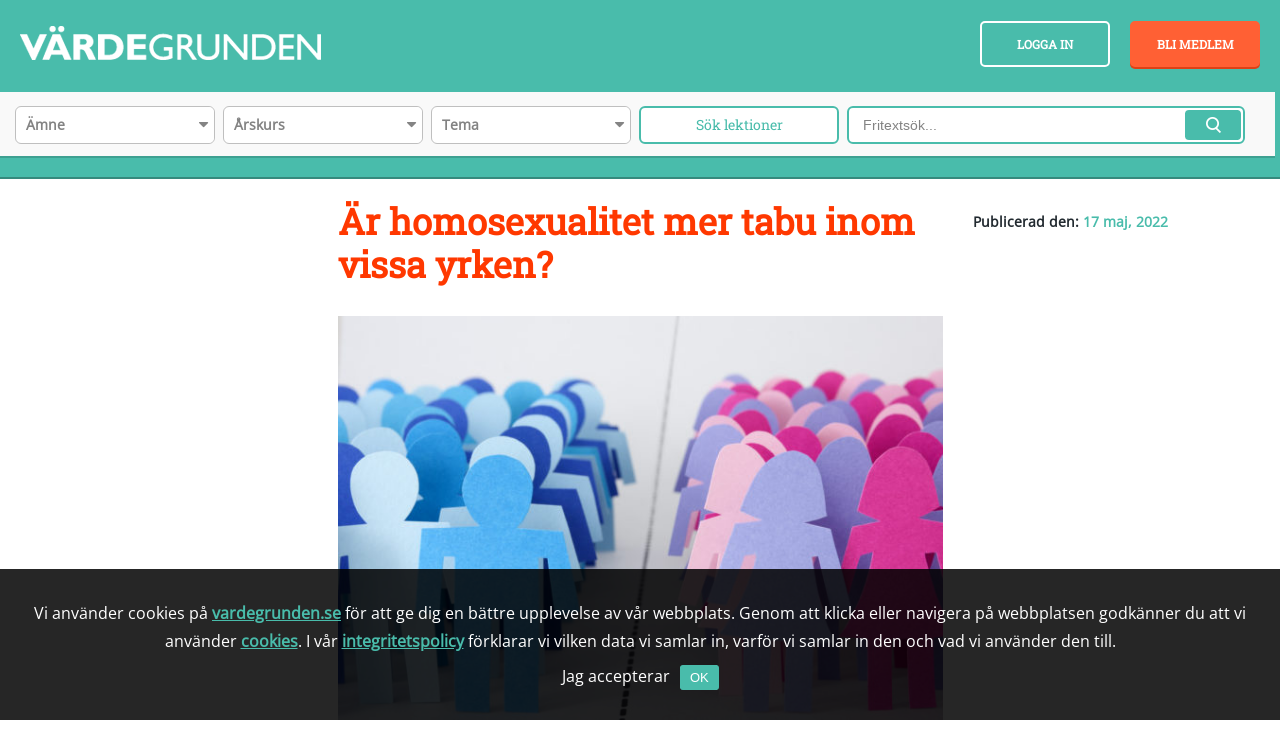

--- FILE ---
content_type: text/html; charset=UTF-8
request_url: https://vardegrunden.se/ar-homosexualitet-mer-tabu-inom-vissa-yrken/
body_size: 14717
content:
<!DOCTYPE html>
<html lang="sv-SE">

<head>
    <meta charset="utf-8">
    <meta http-equiv="x-ua-compatible" content="ie=edge">
    <title>
          Är homosexualitet mer tabu inom vissa yrken?         |         Värdegrunden  </title>
  <meta id="viewport" name="viewport" content="width=device-width, initial-scale=1">
  <link rel="stylesheet" href="https://vardegrunden.se/wp-content/themes/ma_vardegrunden_tema/style.css">
  <link href="https://cdnjs.cloudflare.com/ajax/libs/sweetalert/1.1.3/sweetalert.css" rel="stylesheet" />

  <link rel="shortcut icon" type="image/x-icon" href="https://vardegrunden.se/favicon.ico">
  
  <!-- <link href="https://fonts.googleapis.com/css?family=Open+Sans&amp;subset=latin-ext" rel="stylesheet">
  <link href="https://fonts.googleapis.com/css?family=Roboto+Slab&amp;subset=latin-ext" rel="stylesheet">
  <link href="https://fonts.googleapis.com/icon?family=Material+Icons" rel="stylesheet"> -->
  
  <link rel="stylesheet" href="https://vardegrunden.se/wp-content/themes/ma_vardegrunden_tema/dist/css/fonts.css">

  <!--[if lte IE 8]>
    <script src="https://vardegrunden.se/wp-content/themes/ma_vardegrunden_tema/dist/js/ie8.js"></script>
    <link rel="stylesheet" type="text/css" href="https://vardegrunden.se/wp-content/themes/ma_vardegrunden_tema/css/ie8.css" />
  <![endif]-->
  <meta name='robots' content='max-image-preview:large' />
<link rel='dns-prefetch' href='//static.addtoany.com' />
<script type="text/javascript">
window._wpemojiSettings = {"baseUrl":"https:\/\/s.w.org\/images\/core\/emoji\/14.0.0\/72x72\/","ext":".png","svgUrl":"https:\/\/s.w.org\/images\/core\/emoji\/14.0.0\/svg\/","svgExt":".svg","source":{"concatemoji":"https:\/\/vardegrunden.se\/wp-includes\/js\/wp-emoji-release.min.js?ver=6.3.1"}};
/*! This file is auto-generated */
!function(i,n){var o,s,e;function c(e){try{var t={supportTests:e,timestamp:(new Date).valueOf()};sessionStorage.setItem(o,JSON.stringify(t))}catch(e){}}function p(e,t,n){e.clearRect(0,0,e.canvas.width,e.canvas.height),e.fillText(t,0,0);var t=new Uint32Array(e.getImageData(0,0,e.canvas.width,e.canvas.height).data),r=(e.clearRect(0,0,e.canvas.width,e.canvas.height),e.fillText(n,0,0),new Uint32Array(e.getImageData(0,0,e.canvas.width,e.canvas.height).data));return t.every(function(e,t){return e===r[t]})}function u(e,t,n){switch(t){case"flag":return n(e,"\ud83c\udff3\ufe0f\u200d\u26a7\ufe0f","\ud83c\udff3\ufe0f\u200b\u26a7\ufe0f")?!1:!n(e,"\ud83c\uddfa\ud83c\uddf3","\ud83c\uddfa\u200b\ud83c\uddf3")&&!n(e,"\ud83c\udff4\udb40\udc67\udb40\udc62\udb40\udc65\udb40\udc6e\udb40\udc67\udb40\udc7f","\ud83c\udff4\u200b\udb40\udc67\u200b\udb40\udc62\u200b\udb40\udc65\u200b\udb40\udc6e\u200b\udb40\udc67\u200b\udb40\udc7f");case"emoji":return!n(e,"\ud83e\udef1\ud83c\udffb\u200d\ud83e\udef2\ud83c\udfff","\ud83e\udef1\ud83c\udffb\u200b\ud83e\udef2\ud83c\udfff")}return!1}function f(e,t,n){var r="undefined"!=typeof WorkerGlobalScope&&self instanceof WorkerGlobalScope?new OffscreenCanvas(300,150):i.createElement("canvas"),a=r.getContext("2d",{willReadFrequently:!0}),o=(a.textBaseline="top",a.font="600 32px Arial",{});return e.forEach(function(e){o[e]=t(a,e,n)}),o}function t(e){var t=i.createElement("script");t.src=e,t.defer=!0,i.head.appendChild(t)}"undefined"!=typeof Promise&&(o="wpEmojiSettingsSupports",s=["flag","emoji"],n.supports={everything:!0,everythingExceptFlag:!0},e=new Promise(function(e){i.addEventListener("DOMContentLoaded",e,{once:!0})}),new Promise(function(t){var n=function(){try{var e=JSON.parse(sessionStorage.getItem(o));if("object"==typeof e&&"number"==typeof e.timestamp&&(new Date).valueOf()<e.timestamp+604800&&"object"==typeof e.supportTests)return e.supportTests}catch(e){}return null}();if(!n){if("undefined"!=typeof Worker&&"undefined"!=typeof OffscreenCanvas&&"undefined"!=typeof URL&&URL.createObjectURL&&"undefined"!=typeof Blob)try{var e="postMessage("+f.toString()+"("+[JSON.stringify(s),u.toString(),p.toString()].join(",")+"));",r=new Blob([e],{type:"text/javascript"}),a=new Worker(URL.createObjectURL(r),{name:"wpTestEmojiSupports"});return void(a.onmessage=function(e){c(n=e.data),a.terminate(),t(n)})}catch(e){}c(n=f(s,u,p))}t(n)}).then(function(e){for(var t in e)n.supports[t]=e[t],n.supports.everything=n.supports.everything&&n.supports[t],"flag"!==t&&(n.supports.everythingExceptFlag=n.supports.everythingExceptFlag&&n.supports[t]);n.supports.everythingExceptFlag=n.supports.everythingExceptFlag&&!n.supports.flag,n.DOMReady=!1,n.readyCallback=function(){n.DOMReady=!0}}).then(function(){return e}).then(function(){var e;n.supports.everything||(n.readyCallback(),(e=n.source||{}).concatemoji?t(e.concatemoji):e.wpemoji&&e.twemoji&&(t(e.twemoji),t(e.wpemoji)))}))}((window,document),window._wpemojiSettings);
</script>
<style type="text/css">
img.wp-smiley,
img.emoji {
	display: inline !important;
	border: none !important;
	box-shadow: none !important;
	height: 1em !important;
	width: 1em !important;
	margin: 0 0.07em !important;
	vertical-align: -0.1em !important;
	background: none !important;
	padding: 0 !important;
}
</style>
	<link rel='stylesheet' id='wp-block-library-css' href='https://vardegrunden.se/wp-includes/css/dist/block-library/style.min.css?ver=6.3.1' type='text/css' media='all' />
<style id='classic-theme-styles-inline-css' type='text/css'>
/*! This file is auto-generated */
.wp-block-button__link{color:#fff;background-color:#32373c;border-radius:9999px;box-shadow:none;text-decoration:none;padding:calc(.667em + 2px) calc(1.333em + 2px);font-size:1.125em}.wp-block-file__button{background:#32373c;color:#fff;text-decoration:none}
</style>
<style id='global-styles-inline-css' type='text/css'>
body{--wp--preset--color--black: #000000;--wp--preset--color--cyan-bluish-gray: #abb8c3;--wp--preset--color--white: #ffffff;--wp--preset--color--pale-pink: #f78da7;--wp--preset--color--vivid-red: #cf2e2e;--wp--preset--color--luminous-vivid-orange: #ff6900;--wp--preset--color--luminous-vivid-amber: #fcb900;--wp--preset--color--light-green-cyan: #7bdcb5;--wp--preset--color--vivid-green-cyan: #00d084;--wp--preset--color--pale-cyan-blue: #8ed1fc;--wp--preset--color--vivid-cyan-blue: #0693e3;--wp--preset--color--vivid-purple: #9b51e0;--wp--preset--gradient--vivid-cyan-blue-to-vivid-purple: linear-gradient(135deg,rgba(6,147,227,1) 0%,rgb(155,81,224) 100%);--wp--preset--gradient--light-green-cyan-to-vivid-green-cyan: linear-gradient(135deg,rgb(122,220,180) 0%,rgb(0,208,130) 100%);--wp--preset--gradient--luminous-vivid-amber-to-luminous-vivid-orange: linear-gradient(135deg,rgba(252,185,0,1) 0%,rgba(255,105,0,1) 100%);--wp--preset--gradient--luminous-vivid-orange-to-vivid-red: linear-gradient(135deg,rgba(255,105,0,1) 0%,rgb(207,46,46) 100%);--wp--preset--gradient--very-light-gray-to-cyan-bluish-gray: linear-gradient(135deg,rgb(238,238,238) 0%,rgb(169,184,195) 100%);--wp--preset--gradient--cool-to-warm-spectrum: linear-gradient(135deg,rgb(74,234,220) 0%,rgb(151,120,209) 20%,rgb(207,42,186) 40%,rgb(238,44,130) 60%,rgb(251,105,98) 80%,rgb(254,248,76) 100%);--wp--preset--gradient--blush-light-purple: linear-gradient(135deg,rgb(255,206,236) 0%,rgb(152,150,240) 100%);--wp--preset--gradient--blush-bordeaux: linear-gradient(135deg,rgb(254,205,165) 0%,rgb(254,45,45) 50%,rgb(107,0,62) 100%);--wp--preset--gradient--luminous-dusk: linear-gradient(135deg,rgb(255,203,112) 0%,rgb(199,81,192) 50%,rgb(65,88,208) 100%);--wp--preset--gradient--pale-ocean: linear-gradient(135deg,rgb(255,245,203) 0%,rgb(182,227,212) 50%,rgb(51,167,181) 100%);--wp--preset--gradient--electric-grass: linear-gradient(135deg,rgb(202,248,128) 0%,rgb(113,206,126) 100%);--wp--preset--gradient--midnight: linear-gradient(135deg,rgb(2,3,129) 0%,rgb(40,116,252) 100%);--wp--preset--font-size--small: 13px;--wp--preset--font-size--medium: 20px;--wp--preset--font-size--large: 36px;--wp--preset--font-size--x-large: 42px;--wp--preset--spacing--20: 0.44rem;--wp--preset--spacing--30: 0.67rem;--wp--preset--spacing--40: 1rem;--wp--preset--spacing--50: 1.5rem;--wp--preset--spacing--60: 2.25rem;--wp--preset--spacing--70: 3.38rem;--wp--preset--spacing--80: 5.06rem;--wp--preset--shadow--natural: 6px 6px 9px rgba(0, 0, 0, 0.2);--wp--preset--shadow--deep: 12px 12px 50px rgba(0, 0, 0, 0.4);--wp--preset--shadow--sharp: 6px 6px 0px rgba(0, 0, 0, 0.2);--wp--preset--shadow--outlined: 6px 6px 0px -3px rgba(255, 255, 255, 1), 6px 6px rgba(0, 0, 0, 1);--wp--preset--shadow--crisp: 6px 6px 0px rgba(0, 0, 0, 1);}:where(.is-layout-flex){gap: 0.5em;}:where(.is-layout-grid){gap: 0.5em;}body .is-layout-flow > .alignleft{float: left;margin-inline-start: 0;margin-inline-end: 2em;}body .is-layout-flow > .alignright{float: right;margin-inline-start: 2em;margin-inline-end: 0;}body .is-layout-flow > .aligncenter{margin-left: auto !important;margin-right: auto !important;}body .is-layout-constrained > .alignleft{float: left;margin-inline-start: 0;margin-inline-end: 2em;}body .is-layout-constrained > .alignright{float: right;margin-inline-start: 2em;margin-inline-end: 0;}body .is-layout-constrained > .aligncenter{margin-left: auto !important;margin-right: auto !important;}body .is-layout-constrained > :where(:not(.alignleft):not(.alignright):not(.alignfull)){max-width: var(--wp--style--global--content-size);margin-left: auto !important;margin-right: auto !important;}body .is-layout-constrained > .alignwide{max-width: var(--wp--style--global--wide-size);}body .is-layout-flex{display: flex;}body .is-layout-flex{flex-wrap: wrap;align-items: center;}body .is-layout-flex > *{margin: 0;}body .is-layout-grid{display: grid;}body .is-layout-grid > *{margin: 0;}:where(.wp-block-columns.is-layout-flex){gap: 2em;}:where(.wp-block-columns.is-layout-grid){gap: 2em;}:where(.wp-block-post-template.is-layout-flex){gap: 1.25em;}:where(.wp-block-post-template.is-layout-grid){gap: 1.25em;}.has-black-color{color: var(--wp--preset--color--black) !important;}.has-cyan-bluish-gray-color{color: var(--wp--preset--color--cyan-bluish-gray) !important;}.has-white-color{color: var(--wp--preset--color--white) !important;}.has-pale-pink-color{color: var(--wp--preset--color--pale-pink) !important;}.has-vivid-red-color{color: var(--wp--preset--color--vivid-red) !important;}.has-luminous-vivid-orange-color{color: var(--wp--preset--color--luminous-vivid-orange) !important;}.has-luminous-vivid-amber-color{color: var(--wp--preset--color--luminous-vivid-amber) !important;}.has-light-green-cyan-color{color: var(--wp--preset--color--light-green-cyan) !important;}.has-vivid-green-cyan-color{color: var(--wp--preset--color--vivid-green-cyan) !important;}.has-pale-cyan-blue-color{color: var(--wp--preset--color--pale-cyan-blue) !important;}.has-vivid-cyan-blue-color{color: var(--wp--preset--color--vivid-cyan-blue) !important;}.has-vivid-purple-color{color: var(--wp--preset--color--vivid-purple) !important;}.has-black-background-color{background-color: var(--wp--preset--color--black) !important;}.has-cyan-bluish-gray-background-color{background-color: var(--wp--preset--color--cyan-bluish-gray) !important;}.has-white-background-color{background-color: var(--wp--preset--color--white) !important;}.has-pale-pink-background-color{background-color: var(--wp--preset--color--pale-pink) !important;}.has-vivid-red-background-color{background-color: var(--wp--preset--color--vivid-red) !important;}.has-luminous-vivid-orange-background-color{background-color: var(--wp--preset--color--luminous-vivid-orange) !important;}.has-luminous-vivid-amber-background-color{background-color: var(--wp--preset--color--luminous-vivid-amber) !important;}.has-light-green-cyan-background-color{background-color: var(--wp--preset--color--light-green-cyan) !important;}.has-vivid-green-cyan-background-color{background-color: var(--wp--preset--color--vivid-green-cyan) !important;}.has-pale-cyan-blue-background-color{background-color: var(--wp--preset--color--pale-cyan-blue) !important;}.has-vivid-cyan-blue-background-color{background-color: var(--wp--preset--color--vivid-cyan-blue) !important;}.has-vivid-purple-background-color{background-color: var(--wp--preset--color--vivid-purple) !important;}.has-black-border-color{border-color: var(--wp--preset--color--black) !important;}.has-cyan-bluish-gray-border-color{border-color: var(--wp--preset--color--cyan-bluish-gray) !important;}.has-white-border-color{border-color: var(--wp--preset--color--white) !important;}.has-pale-pink-border-color{border-color: var(--wp--preset--color--pale-pink) !important;}.has-vivid-red-border-color{border-color: var(--wp--preset--color--vivid-red) !important;}.has-luminous-vivid-orange-border-color{border-color: var(--wp--preset--color--luminous-vivid-orange) !important;}.has-luminous-vivid-amber-border-color{border-color: var(--wp--preset--color--luminous-vivid-amber) !important;}.has-light-green-cyan-border-color{border-color: var(--wp--preset--color--light-green-cyan) !important;}.has-vivid-green-cyan-border-color{border-color: var(--wp--preset--color--vivid-green-cyan) !important;}.has-pale-cyan-blue-border-color{border-color: var(--wp--preset--color--pale-cyan-blue) !important;}.has-vivid-cyan-blue-border-color{border-color: var(--wp--preset--color--vivid-cyan-blue) !important;}.has-vivid-purple-border-color{border-color: var(--wp--preset--color--vivid-purple) !important;}.has-vivid-cyan-blue-to-vivid-purple-gradient-background{background: var(--wp--preset--gradient--vivid-cyan-blue-to-vivid-purple) !important;}.has-light-green-cyan-to-vivid-green-cyan-gradient-background{background: var(--wp--preset--gradient--light-green-cyan-to-vivid-green-cyan) !important;}.has-luminous-vivid-amber-to-luminous-vivid-orange-gradient-background{background: var(--wp--preset--gradient--luminous-vivid-amber-to-luminous-vivid-orange) !important;}.has-luminous-vivid-orange-to-vivid-red-gradient-background{background: var(--wp--preset--gradient--luminous-vivid-orange-to-vivid-red) !important;}.has-very-light-gray-to-cyan-bluish-gray-gradient-background{background: var(--wp--preset--gradient--very-light-gray-to-cyan-bluish-gray) !important;}.has-cool-to-warm-spectrum-gradient-background{background: var(--wp--preset--gradient--cool-to-warm-spectrum) !important;}.has-blush-light-purple-gradient-background{background: var(--wp--preset--gradient--blush-light-purple) !important;}.has-blush-bordeaux-gradient-background{background: var(--wp--preset--gradient--blush-bordeaux) !important;}.has-luminous-dusk-gradient-background{background: var(--wp--preset--gradient--luminous-dusk) !important;}.has-pale-ocean-gradient-background{background: var(--wp--preset--gradient--pale-ocean) !important;}.has-electric-grass-gradient-background{background: var(--wp--preset--gradient--electric-grass) !important;}.has-midnight-gradient-background{background: var(--wp--preset--gradient--midnight) !important;}.has-small-font-size{font-size: var(--wp--preset--font-size--small) !important;}.has-medium-font-size{font-size: var(--wp--preset--font-size--medium) !important;}.has-large-font-size{font-size: var(--wp--preset--font-size--large) !important;}.has-x-large-font-size{font-size: var(--wp--preset--font-size--x-large) !important;}
.wp-block-navigation a:where(:not(.wp-element-button)){color: inherit;}
:where(.wp-block-post-template.is-layout-flex){gap: 1.25em;}:where(.wp-block-post-template.is-layout-grid){gap: 1.25em;}
:where(.wp-block-columns.is-layout-flex){gap: 2em;}:where(.wp-block-columns.is-layout-grid){gap: 2em;}
.wp-block-pullquote{font-size: 1.5em;line-height: 1.6;}
</style>
<link rel='stylesheet' id='sweetalert-css' href='https://vardegrunden.se/wp-content/plugins/vardegrunden-fortnox/css/sweetalert2.min.css?ver=6.3.1' type='text/css' media='all' />
<link rel='stylesheet' id='fullcalendar-style-css' href='https://vardegrunden.se/wp-content/themes/ma_vardegrunden_tema/js/vendor/fullcalendar.css?ver=6.3.1' type='text/css' media='all' />
<link rel='stylesheet' id='layout-css' href='https://vardegrunden.se/wp-content/themes/ma_vardegrunden_tema/css/layout.css?ver=v1.13' type='text/css' media='all' />
<link rel='stylesheet' id='style-css' href='https://vardegrunden.se/wp-content/themes/ma_vardegrunden_tema/css/style.css?ver=v1.13' type='text/css' media='all' />
<link rel='stylesheet' id='addtoany-css' href='https://vardegrunden.se/wp-content/plugins/add-to-any/addtoany.min.css?ver=1.16' type='text/css' media='all' />
<script id="addtoany-core-js-before" type="text/javascript">
window.a2a_config=window.a2a_config||{};a2a_config.callbacks=[];a2a_config.overlays=[];a2a_config.templates={};a2a_localize = {
	Share: "Dela",
	Save: "Spara",
	Subscribe: "Prenumerera",
	Email: "E-post",
	Bookmark: "Bokmärk",
	ShowAll: "Visa alla",
	ShowLess: "Visa färre",
	FindServices: "Hitta tjänst(er)",
	FindAnyServiceToAddTo: "Hitta direkt en tjänst att lägga till",
	PoweredBy: "Drivs av",
	ShareViaEmail: "Dela via e-post",
	SubscribeViaEmail: "Prenumerera via e-post",
	BookmarkInYourBrowser: "Lägg till som bokmärke i din webbläsare",
	BookmarkInstructions: "Tryck Ctrl+D eller \u2318+D för att lägga till denna sida som bokmärke",
	AddToYourFavorites: "Lägg till i dina favoriter",
	SendFromWebOrProgram: "Skicka från valfri e-postadress eller e-postprogram",
	EmailProgram: "E-postprogram",
	More: "Mer&#8230;",
	ThanksForSharing: "Tack för att du delar!",
	ThanksForFollowing: "Tack för att du följer!"
};
</script>
<script type='text/javascript' async src='https://static.addtoany.com/menu/page.js' id='addtoany-core-js'></script>
<script type='text/javascript' src='https://vardegrunden.se/wp-content/themes/ma_vardegrunden_tema/dist/js/jquery.js?ver=1.12.4' id='jquery-js'></script>
<script type='text/javascript' async src='https://vardegrunden.se/wp-content/plugins/add-to-any/addtoany.min.js?ver=1.1' id='addtoany-jquery-js'></script>
<script type='text/javascript' src='https://vardegrunden.se/wp-content/themes/ma_vardegrunden_tema/dist/js/vendor.min.js' id='vendor-js'></script>
<link rel="https://api.w.org/" href="https://vardegrunden.se/wp-json/" /><link rel="alternate" type="application/json" href="https://vardegrunden.se/wp-json/wp/v2/posts/22305" /><link rel="alternate" type="application/json+oembed" href="https://vardegrunden.se/wp-json/oembed/1.0/embed?url=https%3A%2F%2Fvardegrunden.se%2Far-homosexualitet-mer-tabu-inom-vissa-yrken%2F" />
<link rel="alternate" type="text/xml+oembed" href="https://vardegrunden.se/wp-json/oembed/1.0/embed?url=https%3A%2F%2Fvardegrunden.se%2Far-homosexualitet-mer-tabu-inom-vissa-yrken%2F&#038;format=xml" />
<link rel="icon" href="https://vardegrunden.se/wp-content/uploads/2017/05/fav.png" sizes="32x32" />
<link rel="icon" href="https://vardegrunden.se/wp-content/uploads/2017/05/fav.png" sizes="192x192" />
<link rel="apple-touch-icon" href="https://vardegrunden.se/wp-content/uploads/2017/05/fav.png" />
<meta name="msapplication-TileImage" content="https://vardegrunden.se/wp-content/uploads/2017/05/fav.png" />
		<style type="text/css" id="wp-custom-css">
			/*
Du kan lägga till din egen CSS här.

Tryck på hjälpikonen ovan för att lära dig mer.
*/

.tillbaka_knapp {
margin-top: -230px; 
right: 0; 
position: relative;
float: right;
z-index: 5;
}

.list__themes .theme__item .info {
background: none;
}
.lecture-tabs .title-wrap h1 {
font-size: 1.7em;
text-transform: uppercase;
}

.lecture-tabs .lecture-block h2, body.fullscreen.single .lecture-block h2 {
    font-size: 3em;
    color: #48beab;
	margin-top: 0;
	line-height: 1.2em;
}

.lecture-tabs .lecture-block h3 {
    font-size: 1.4em;
    color: #48beab;
	margin-top: 0;
	-webkit-margin-before: 1em;
    -webkit-margin-after: 0em;
}

.lecture-nav .slick-list .slick-track {
width: 270px !important;
border: none;
}
.lecture-tabs .lecture-block .block-text ul {
    -webkit-padding-start: 0px;
}

.lecture-tabs .lecture-block .block-text ul li {
    list-style: none;
	padding-left: 30px;
	margin-bottom: 15px;

}
.lecture-tabs .lecture-block .block-text ul li span {
	line-height: 1,1em;
}
.lecture-tabs .lecture-block .block-text ul li:before {
	content: "• ";
    color: rgb(255, 56, 0);
    margin: 0 7px 0 -30px;
    font-size: 35px;
    line-height: 25px;
    vertical-align: middle;
}
body.fullscreen.single .lecture-tabs .lecture-nav li{
font-size: 0.9em;
}

.highlight {
font-size: 22px;
font-weight: lighter;
margin-bottom: 20px;
}
.rollkort {
display: block;
height: 60px;
padding: 12px 10px 10px 80px;
width: auto;
background: url(https://vardegrunden.se/wp-content/uploads/2017/10/rollkort.png);
background-repeat: no-repeat;
background-size: contain;
}

@media screen and (max-width: 630px){
.tillbaka_knapp {
margin-top: -270px; 
}
.additional_image a{
max-width:100px;
top: -30px;
right: 20px;
}
.lecture-tabs .lecture-block h2, body.fullscreen.single .lecture-block h2{
font-size:3em;
}
}

@media screen and (max-width: 420px){
.tillbaka_knapp {
margin-top: -305px; 
}
}		</style>
		    <!--[if lt IE 9]>
      <script src="https://vardegrunden.se/wp-content/themes/ma_vardegrunden_tema/js/libs/selectivizr-min.js"></script>
    <![endif]-->

    <!-- Google tag (gtag.js) -->
    <script async src="https://www.googletagmanager.com/gtag/js?id=G-4LGEEJKKPZ"></script>
    <script>
    window.dataLayer = window.dataLayer || [];
    function gtag(){dataLayer.push(arguments);}
    gtag('js', new Date());

    gtag('config', 'G-4LGEEJKKPZ');
    </script>

    <!-- Facebook Pixel Code -->
    <script>
      !function(f,b,e,v,n,t,s)
      {if(f.fbq)return;n=f.fbq=function(){n.callMethod?
      n.callMethod.apply(n,arguments):n.queue.push(arguments)};
      if(!f._fbq)f._fbq=n;n.push=n;n.loaded=!0;n.version='2.0';
      n.queue=[];t=b.createElement(e);t.async=!0;
      t.src=v;s=b.getElementsByTagName(e)[0];
      s.parentNode.insertBefore(t,s)}(window,document,'script',
      'https://connect.facebook.net/en_US/fbevents.js');
       fbq('init', '157327155042764');
      fbq('track', 'PageView');
      </script>
      <noscript>
       <img height="1" width="1"
      src="https://www.facebook.com/tr?id=157327155042764&ev=PageView
      &noscript=1"/>
    </noscript>
    <!-- End Facebook Pixel Code -->
</head>

<body class="post-template-default single single-post postid-22305 single-format-standard">
<div id="loader">
    <ul>
        <li id='a'></li>
        <li id='b'></li>
        <li id='c'></li>
        <li id='d'></li>
        <li id='e'></li>
        <li id='f'></li>
        <li id='g'></li>
        <li id='h'></li>
        <li id='i'></li>
    </ul>
</div>
<!--[if lt IE 7]>
<p class="chromeframe">You are using an outdated browser. <a href="http://browsehappy.com/">Upgrade your browser
    today</a> or <a href="http://www.google.com/chromeframe/?redirect=true">install Google Chrome Frame</a> to better
    experience this site.</p>
<![endif]-->
<!--<div id="fb-root"></div>-->
<!-- FB SCRIPT START -->
<!--<script>(function (d, s, id) {-->
<!--        var js, fjs = d.getElementsByTagName(s)[0];-->
<!--        if (d.getElementById(id)) return;-->
<!--        js = d.createElement(s);-->
<!--        js.id = id;-->
<!--        js.src = "//connect.facebook.net/sv_SE/all.js#xfbml=1&appId=258710450814556";-->
<!--        fjs.parentNode.insertBefore(js, fjs);-->
<!--    }(document, 'script', 'facebook-jssdk'));</script>-->
<!-- FB SCRIPT END -->

    <header class="header__container stick">
                <div class="container">
            <div id="header" class="cf">
                <div class="logo__wrap">
                    <a id="header__logo" class="logo" href="https://vardegrunden.se">
                        <img src="https://vardegrunden.se/wp-content/themes/ma_vardegrunden_tema/images/logo.png" alt="Logo">
                    </a>
                </div>
                <div class="login__buttons">
                    <button class="advanced-search"></button>
                                            <a href="https://vardegrunden.se/kom-igang/bli-medlem/" title="Bli medlem" class="membership">Bli medlem</a>
                        <a href="#" title="Logga in" class="login js-login">Logga in</a>
                                    </div>


                <div id="header__navigation">
                    <div class="menu-navigationen-container"><ul id="menu-navigationen" class="menu"><li id="menu-item-76" class="menu-item menu-item-type-custom menu-item-object-custom menu-item-home menu-item-76"><a href="https://vardegrunden.se/">Hem</a></li>
<li id="menu-item-6871" class="menu-item menu-item-type-post_type menu-item-object-page menu-item-6871"><a href="https://vardegrunden.se/lektionsbank/">Lektionsbank</a></li>
<li id="menu-item-6992" class="menu-item menu-item-type-post_type menu-item-object-page current_page_parent menu-item-6992"><a href="https://vardegrunden.se/nyhetstips/">Nyhetstips</a></li>
<li id="menu-item-6872" class="menu-item menu-item-type-post_type menu-item-object-page menu-item-6872"><a href="https://vardegrunden.se/pedagogik/">Pedagogik</a></li>
<li id="menu-item-18894" class="menu-item menu-item-type-post_type menu-item-object-page menu-item-18894"><a href="https://vardegrunden.se/elevhalsan/">Elevhälsan</a></li>
<li id="menu-item-6921" class="menu-item menu-item-type-post_type menu-item-object-page menu-item-6921"><a href="https://vardegrunden.se/kontakt/">Kontakt</a></li>
</ul></div>                </div>
                <a id="menu__toggle" class="menu__toggle" href="#">
                    <span></span>
                </a>

            </div>

        </div>

    </header>

          <div class="header-banner" style="background-image: url(https://vardegrunden.se/wp-content/uploads/2017/08/Barns-rattigheter-1_web-min.jpg)">

        <div class="search-container">
            <div class="container">
                <form id="searchform-selects" action="https://vardegrunden.se" method="GET" role="search"><input type="text" id="search-selector" name="s" value="" /><div class="select-wrap cf"><div class="select subject amne"><select name="amne" id="amne"><option value="" selected="selected">Ämne</option><option value="bild">Bild</option><option value="biologi">Biologi</option><option value="elevhalsan">Elevhälsan</option><option value="estetiska-amnen">Estetiska ämnen</option><option value="geografi">Geografi</option><option value="hem-och-konsumentkunskap">Hem- och konsumentkunskap</option><option value="historia">Historia</option><option value="idrott-halsa">Idrott och hälsa</option><option value="kemi">Kemi</option><option value="matematik">Matematik</option><option value="religion">Religionskunskap</option><option value="samhallskunskap">Samhällskunskap</option><option value="so">SO</option><option value="svenska">Svenska</option></select>
</div><div class="custom-select custom-select--amne"><span>Ämne</span><ul></ul></div><div class="select subject arskurs"><select name="arskurs" id="arskurs"><option value="" selected="selected">Årskurs</option><option value="1-3">1-3</option><option value="4-6">4-6</option><option value="7-9">7-9</option><option value="gymnasiet">Gymnasiet</option></select>
</div><div class="custom-select custom-select--arskurs"><span>Årskurs</span><ul></ul></div><div class="select subject tema"><select name="tema" id="tema"><option value="" selected="selected">Tema</option><option value="ekologisk-hallbarhet">Ekologisk hållbarhet</option><option value="jamstalldhet-och-inkludering">Jämställdhet och Inkludering</option><option value="kamratskap-och-trygghet">Kamratskap och trygghet</option><option value="sjalvkansla-och-empati">Självkänsla och empati</option><option value="social-hallbarhet">Social hållbarhet</option><option value="social-kompetens">Social kompetens</option></select>
</div><div class="custom-select custom-select--tema"><span>Tema</span><ul></ul></div><input type="hidden" name="post_type" value="lektion" /><div class="submit-select-wrap"><input type="submit" id="searchsubmit-selects" value="Sök lektioner" class="button" /></div></div></form><form id="searchform" action="https://vardegrunden.se" method="GET" role="search"><div class="input-wrap"><input type="text" id="search" name="s" placeholder="Fritextsök..." value="" /><input type="hidden" name="post_type" value="lektion" /><div class="submit-wrap"><input type="submit" id="searchsubmit" value="" class="button" /></div></div></form>                <button class="close-form"><i class="fa fa-close"></i></button>
            </div>
        </div>
        <div class="banner-overlay"></div>

    </div>
    <div class="overlay-search"></div>
        <div class="main-default">
                <div class="container single-news">
        <div class="grid">
            <div class="width-large-1-4 width-0"></div>
            <div class="width-large-1-4 width-medium-1-3 right-sidebar">
                <div class="date">Publicerad den: <span>17 maj, 2022</span></div>
                                            </div>
            <div class="width-large-1-2 width-medium-2-3">
                <article id="post-22305">
                    <header class="entry-header">
                        <h1>Är homosexualitet mer tabu inom vissa yrken?</h1>
                        <!--        <div class="meta-data">--><!--</div>-->
                    </header><!-- .entry-header -->

                    <div class="entry-content">

                                                    <div class="thumbnail"><img width="640" height="427" src="https://vardegrunden.se/wp-content/uploads/2017/08/Genderkon-640x427.jpg" class="attachment-span_6 size-span_6 wp-post-image" alt="" decoding="async" fetchpriority="high" srcset="https://vardegrunden.se/wp-content/uploads/2017/08/Genderkon-640x427.jpg 640w, https://vardegrunden.se/wp-content/uploads/2017/08/Genderkon-300x200.jpg 300w, https://vardegrunden.se/wp-content/uploads/2017/08/Genderkon-768x512.jpg 768w, https://vardegrunden.se/wp-content/uploads/2017/08/Genderkon-858x572.jpg 858w, https://vardegrunden.se/wp-content/uploads/2017/08/Genderkon-600x400.jpg 600w, https://vardegrunden.se/wp-content/uploads/2017/08/Genderkon-100x67.jpg 100w, https://vardegrunden.se/wp-content/uploads/2017/08/Genderkon-50x33.jpg 50w, https://vardegrunden.se/wp-content/uploads/2017/08/Genderkon-260x173.jpg 260w, https://vardegrunden.se/wp-content/uploads/2017/08/Genderkon.jpg 2048w" sizes="(max-width: 640px) 100vw, 640px" /></div>
<!--                        -->
                        
<p>(SVT) Som första brittiska herrfotbollsspelare på elitnivå på över 30 år kommer Jake Daniels, 17, ut som homosexuell. Engelsmannen spelar i Blackpool, i Championship. – Det har varit en lång tid med lögner, säger han till Sky Sports News.</p>



<p>Vad innebär homofobi?</p>



<p>Hur tycker du samhället kan bekämpa homofobi?</p>



<p>Ta del av mer diskussionsfrågor och lektionsunderlag om <strong><a href="https://vardegrunden.se/lektionsbank/fobi-mot-sexuell-laggning/" target="_blank" rel="noreferrer noopener">-Fobi mot sexuell läggning</a></strong></p>

                        <p><a href="https://www.svt.se/sport/fotboll/17-ariga-talangen-jake-daniels-kommer-ut-som-homosexuell" class="read-more" target="_blank" title="Läs artikeln och se inslaget">Läs artikeln och se inslaget</a></p>                        <div class="addtoany_shortcode"><div class="a2a_kit a2a_kit_size_32 addtoany_list" data-a2a-url="https://vardegrunden.se/ar-homosexualitet-mer-tabu-inom-vissa-yrken/" data-a2a-title="Är homosexualitet mer tabu inom vissa yrken?"><a class="a2a_button_facebook" href="https://www.addtoany.com/add_to/facebook?linkurl=https%3A%2F%2Fvardegrunden.se%2Far-homosexualitet-mer-tabu-inom-vissa-yrken%2F&amp;linkname=%C3%84r%20homosexualitet%20mer%20tabu%20inom%20vissa%20yrken%3F" title="Facebook" rel="nofollow noopener" target="_blank"></a><a class="a2a_button_twitter" href="https://www.addtoany.com/add_to/twitter?linkurl=https%3A%2F%2Fvardegrunden.se%2Far-homosexualitet-mer-tabu-inom-vissa-yrken%2F&amp;linkname=%C3%84r%20homosexualitet%20mer%20tabu%20inom%20vissa%20yrken%3F" title="Twitter" rel="nofollow noopener" target="_blank"></a><a class="a2a_dd addtoany_share_save addtoany_share" href="https://www.addtoany.com/share"></a></div></div>                    </div><!-- .entry-content -->

<!--                    <footer class="entry-meta clearfix">-->
                        <!--        -->                        <!--        -->                        <!--        --><!--                    </footer>-->

                </article><!-- #post-22305 -->
            </div>
        </div>

    </div>

<section class="news__selection">
    <div class="container">
        <h2 class="title-default">Nyhetstips</h2>
        <div class="grid">
            
                <div class="width-xlarge-1-4 width-medium-1-4">
                    <div class="news__item">
                                                <a href="https://vardegrunden.se/virala-ai-laten-stoppas-pa-topplistan/" title="Virala AI-låten stoppas på topplistan">
                            <img src="https://vardegrunden.se/wp-content/uploads/2017/08/Skolutveckling-360x250.jpg" alt="Virala AI-låten stoppas på topplistan">
                            </a>
                                                <div class="text-info">
                            <h3><a href="https://vardegrunden.se/virala-ai-laten-stoppas-pa-topplistan/" title="Virala AI-låten stoppas på topplistan">Virala AI-låten stoppas på topplistan</a>
                            </h3>

                            <p class="excerpt">
                                                                    ”Jag vet, du är inte min” har legat överst på Spotifys listor. Men på den officiella svenska topplistan stoppas den virala AI-hitten. TA DEL AV ARTIKE...
                                                            </p>

                            <div class="meta-data">    <div class="additional-info">
                            <span class="category"><a href="https://vardegrunden.se/category/forskning-och-inspiration/" class="category category-35" title="View all posts in Forskning och inspiration" rel="category tag">Forskning och inspiration</a>, <a href="https://vardegrunden.se/category/nyheter-i-undervisningen/" class="category category-27" title="View all posts in Nyheter i undervisningen" rel="category tag">Nyheter i undervisningen</a> - </span>
                            <span class="date"> 16 januari, 2026</span>
                        </div>
<!--   --><!--    <span class="publish-date"><strong>Publicerad den</strong> --><!--</span>-->
<!--	<span class="sep">|</span>-->
<!--    <span class="categories"><strong>Kategorier:</strong> --><!--</span>-->
<!--	<span class="sep">|</span>-->
<!--	--></div>
                            <a href="https://vardegrunden.se/virala-ai-laten-stoppas-pa-topplistan/" class="read__more cf">
                                <div class="text-wrap">
                                    <span>Läs mer</span>
                                </div>
                                <svg xmlns="http://www.w3.org/2000/svg" viewBox="0 0 18.71 12.92">
                                    <g>
                                        <polygon
                                            points="18 5.75 18 5.75 12.25 0 11.54 0.71 16.79 5.96 0 5.96 0 6.96 16.79 6.96 11.54 12.21 12.25 12.92 18.71 6.46 18 5.75"/>
                                    </g>
                                </svg>
                            </a>
                        </div>
                    </div>
                </div>
                
                <div class="width-xlarge-1-4 width-medium-1-4">
                    <div class="news__item">
                                                <a href="https://vardegrunden.se/han-berattar-inifran-iran-man-fruktar-att-bli-dodad/" title="Han berättar inifrån Iran: ”Man fruktar att bli dödad”">
                            <img src="https://vardegrunden.se/wp-content/uploads/2017/06/behov-360x250.jpg" alt="Han berättar inifrån Iran: ”Man fruktar att bli dödad”">
                            </a>
                                                <div class="text-info">
                            <h3><a href="https://vardegrunden.se/han-berattar-inifran-iran-man-fruktar-att-bli-dodad/" title="Han berättar inifrån Iran: ”Man fruktar att bli dödad”">Han berättar inifrån Iran: ”Man fruktar att bli dödad”</a>
                            </h3>

                            <p class="excerpt">
                                                                    Protesterna i Iran fortsätter och säkerhetsstyrkorna använder allt hårdare metoder. Tusentals har gripits och uppgifter om döda ökar. – Jag kommer for...
                                                            </p>

                            <div class="meta-data">    <div class="additional-info">
                            <span class="category"><a href="https://vardegrunden.se/category/nyheter-i-undervisningen/" class="category category-27" title="View all posts in Nyheter i undervisningen" rel="category tag">Nyheter i undervisningen</a>, <a href="https://vardegrunden.se/category/social-hallbarhet/" class="category category-231" title="View all posts in Social hållbarhet" rel="category tag">Social hållbarhet</a> - </span>
                            <span class="date"> 15 januari, 2026</span>
                        </div>
<!--   --><!--    <span class="publish-date"><strong>Publicerad den</strong> --><!--</span>-->
<!--	<span class="sep">|</span>-->
<!--    <span class="categories"><strong>Kategorier:</strong> --><!--</span>-->
<!--	<span class="sep">|</span>-->
<!--	--></div>
                            <a href="https://vardegrunden.se/han-berattar-inifran-iran-man-fruktar-att-bli-dodad/" class="read__more cf">
                                <div class="text-wrap">
                                    <span>Läs mer</span>
                                </div>
                                <svg xmlns="http://www.w3.org/2000/svg" viewBox="0 0 18.71 12.92">
                                    <g>
                                        <polygon
                                            points="18 5.75 18 5.75 12.25 0 11.54 0.71 16.79 5.96 0 5.96 0 6.96 16.79 6.96 11.54 12.21 12.25 12.92 18.71 6.46 18 5.75"/>
                                    </g>
                                </svg>
                            </a>
                        </div>
                    </div>
                </div>
                
                <div class="width-xlarge-1-4 width-medium-1-4">
                    <div class="news__item">
                                                <a href="https://vardegrunden.se/ny-norden-9-ar-egen-foretagare-hyllas-av-petter-stordalen/" title="Ny Nordén, 9, är egen företagare – hyllas av Petter Stordalen">
                            <img src="https://vardegrunden.se/wp-content/uploads/2017/09/new_default_vardegrunden-360x250.jpg" alt="Ny Nordén, 9, är egen företagare – hyllas av Petter Stordalen">
                            </a>
                                                <div class="text-info">
                            <h3><a href="https://vardegrunden.se/ny-norden-9-ar-egen-foretagare-hyllas-av-petter-stordalen/" title="Ny Nordén, 9, är egen företagare – hyllas av Petter Stordalen">Ny Nordén, 9, är egen företagare – hyllas av Petter Stordalen</a>
                            </h3>

                            <p class="excerpt">
                                                                    Nioåriga Ny Nordén från Dala-Floda är långt ifrån nybörjare när det gäller egenföretagande. Nyligen uppmärksammades han i Skavlan &amp; Sverige. TA DE...
                                                            </p>

                            <div class="meta-data">    <div class="additional-info">
                            <span class="category"><a href="https://vardegrunden.se/category/nyheter-i-undervisningen/" class="category category-27" title="View all posts in Nyheter i undervisningen" rel="category tag">Nyheter i undervisningen</a>, <a href="https://vardegrunden.se/category/social-hallbarhet/" class="category category-231" title="View all posts in Social hållbarhet" rel="category tag">Social hållbarhet</a> - </span>
                            <span class="date"> 13 januari, 2026</span>
                        </div>
<!--   --><!--    <span class="publish-date"><strong>Publicerad den</strong> --><!--</span>-->
<!--	<span class="sep">|</span>-->
<!--    <span class="categories"><strong>Kategorier:</strong> --><!--</span>-->
<!--	<span class="sep">|</span>-->
<!--	--></div>
                            <a href="https://vardegrunden.se/ny-norden-9-ar-egen-foretagare-hyllas-av-petter-stordalen/" class="read__more cf">
                                <div class="text-wrap">
                                    <span>Läs mer</span>
                                </div>
                                <svg xmlns="http://www.w3.org/2000/svg" viewBox="0 0 18.71 12.92">
                                    <g>
                                        <polygon
                                            points="18 5.75 18 5.75 12.25 0 11.54 0.71 16.79 5.96 0 5.96 0 6.96 16.79 6.96 11.54 12.21 12.25 12.92 18.71 6.46 18 5.75"/>
                                    </g>
                                </svg>
                            </a>
                        </div>
                    </div>
                </div>
                
                <div class="width-xlarge-1-4 width-medium-1-4">
                    <div class="news__item">
                                                <a href="https://vardegrunden.se/forsvarspolitiker-usas-spel-mot-gronland-hotar-var-sakerhet/" title="Försvarspolitiker: USA:s spel mot Grönland hotar vår säkerhet">
                            <img src="https://vardegrunden.se/wp-content/uploads/2017/08/FNFN_dagen-360x250.jpg" alt="Försvarspolitiker: USA:s spel mot Grönland hotar vår säkerhet">
                            </a>
                                                <div class="text-info">
                            <h3><a href="https://vardegrunden.se/forsvarspolitiker-usas-spel-mot-gronland-hotar-var-sakerhet/" title="Försvarspolitiker: USA:s spel mot Grönland hotar vår säkerhet">Försvarspolitiker: USA:s spel mot Grönland hotar vår säkerhet</a>
                            </h3>

                            <p class="excerpt">
                                                                    USA:s agerande gentemot Danmark och Grönland skadar Nato och relationerna mellan Europa och USA. Det varnar försvarsutskottets ordförande Peter Hultqv...
                                                            </p>

                            <div class="meta-data">    <div class="additional-info">
                            <span class="category"><a href="https://vardegrunden.se/category/kamratskap-och-trygghet/" class="category category-229" title="View all posts in Kamratskap och trygghet" rel="category tag">Kamratskap och trygghet</a>, <a href="https://vardegrunden.se/category/nyheter-i-undervisningen/" class="category category-27" title="View all posts in Nyheter i undervisningen" rel="category tag">Nyheter i undervisningen</a>, <a href="https://vardegrunden.se/category/social-hallbarhet/" class="category category-231" title="View all posts in Social hållbarhet" rel="category tag">Social hållbarhet</a> - </span>
                            <span class="date"> 12 januari, 2026</span>
                        </div>
<!--   --><!--    <span class="publish-date"><strong>Publicerad den</strong> --><!--</span>-->
<!--	<span class="sep">|</span>-->
<!--    <span class="categories"><strong>Kategorier:</strong> --><!--</span>-->
<!--	<span class="sep">|</span>-->
<!--	--></div>
                            <a href="https://vardegrunden.se/forsvarspolitiker-usas-spel-mot-gronland-hotar-var-sakerhet/" class="read__more cf">
                                <div class="text-wrap">
                                    <span>Läs mer</span>
                                </div>
                                <svg xmlns="http://www.w3.org/2000/svg" viewBox="0 0 18.71 12.92">
                                    <g>
                                        <polygon
                                            points="18 5.75 18 5.75 12.25 0 11.54 0.71 16.79 5.96 0 5.96 0 6.96 16.79 6.96 11.54 12.21 12.25 12.92 18.71 6.46 18 5.75"/>
                                    </g>
                                </svg>
                            </a>
                        </div>
                    </div>
                </div>
                
        </div>
        <div class="text-center read__more__wrap">
            <a href="https://vardegrunden.se/nyhetstips/ " class="read__more--simple">Läs mer</a>
        </div>
    </div>
</section>    <!--[if lte IE 8]>
<style>
    .overlay {
        background: url(https://vardegrunden.se/wp-content/uploads/2017/08/sidfot.jpg);
        filter: progid:DXImageTransform.Microsoft.AlphaImageLoader(
        src='https://vardegrunden.se/wp-content/uploads/2017/08/sidfot.jpg',
        sizingMethod='scale');

        -ms-filter: "progid:DXImageTransform.Microsoft.AlphaImageLoader(
        src='https://vardegrunden.se/wp-content/uploads/2017/08/sidfot.jpg',
        sizingMethod='scale')";
    }
</style>
<![endif]-->
<section class="subscribe" style="background-image: url(https://vardegrunden.se/wp-content/uploads/2017/08/sidfot.jpg);">
    <div class="overlay">
        <div class="container-medium">
            <div class="grid">
                <div id="gform_widget-2" class="widget gform_widget"><h2>Nyhetsbrev</h2><script type='text/javascript' src='https://vardegrunden.se/wp-content/plugins/gravityforms/js/jquery.json.min.js?ver=2.2.2' id='gform_json-js'></script>
<script type='text/javascript' src='https://vardegrunden.se/wp-content/plugins/gravityforms/js/gravityforms.min.js?ver=2.2.2' id='gform_gravityforms-js'></script>
<script type="text/javascript"> var gf_global = {"gf_currency_config":{"name":"Svenska Kronor","symbol_left":"","symbol_right":"Kr","symbol_padding":" ","thousand_separator":" ","decimal_separator":",","decimals":2},"base_url":"https:\/\/vardegrunden.se\/wp-content\/plugins\/gravityforms","number_formats":[],"spinnerUrl":"https:\/\/vardegrunden.se\/wp-content\/plugins\/gravityforms\/images\/spinner.gif"}; </script>
                <div class='gf_browser_chrome gform_wrapper' id='gform_wrapper_7' ><a id='gf_7' class='gform_anchor' ></a><form method='post' enctype='multipart/form-data' target='gform_ajax_frame_7' id='gform_7'  action='/ar-homosexualitet-mer-tabu-inom-vissa-yrken/#gf_7'>
                        <div class='gform_heading'>
                            <span class='gform_description'>Håll dig uppdaterad inom värdegrundsfrågor. <br>
Fyll i mejl för nyhetsbrev.</span>
                        </div>
                        <div class='gform_body'><ul id='gform_fields_7' class='gform_fields left_label form_sublabel_below description_below'><li id='field_7_2' class='gfield gfield_contains_required field_sublabel_below field_description_below gfield_visibility_visible' ><label class='gfield_label' for='input_7_2' >E-post<span class='gfield_required'>*</span></label><div class='ginput_container ginput_container_email'>
                            <input name='input_2' id='input_7_2' type='email' value='' class='large' tabindex='100'    aria-required="true" aria-invalid="false"/>
                        </div></li>
                            </ul></div>
        <div class='gform_footer left_label'> <input type='submit' id='gform_submit_button_7' class='gform_button button' value='Skicka' tabindex='101' onclick='if(window["gf_submitting_7"]){return false;}  if( !jQuery("#gform_7")[0].checkValidity || jQuery("#gform_7")[0].checkValidity()){window["gf_submitting_7"]=true;}  ' onkeypress='if( event.keyCode == 13 ){ if(window["gf_submitting_7"]){return false;} if( !jQuery("#gform_7")[0].checkValidity || jQuery("#gform_7")[0].checkValidity()){window["gf_submitting_7"]=true;}  jQuery("#gform_7").trigger("submit",[true]); }' /> <input type='hidden' name='gform_ajax' value='form_id=7&amp;title=&amp;description=1&amp;tabindex=100' />
            <input type='hidden' class='gform_hidden' name='is_submit_7' value='1' />
            <input type='hidden' class='gform_hidden' name='gform_submit' value='7' />
            
            <input type='hidden' class='gform_hidden' name='gform_unique_id' value='' />
            <input type='hidden' class='gform_hidden' name='state_7' value='WyJbXSIsIjQ0MGNmMTY4ZTYzOTBkOGIyZWE1ODM5NzdiM2Y1YTkxIl0=' />
            <input type='hidden' class='gform_hidden' name='gform_target_page_number_7' id='gform_target_page_number_7' value='0' />
            <input type='hidden' class='gform_hidden' name='gform_source_page_number_7' id='gform_source_page_number_7' value='1' />
            <input type='hidden' name='gform_field_values' value='' />
            
        </div>
                        </form>
                        </div>
                <iframe style='display:none;width:0px;height:0px;' src='about:blank' name='gform_ajax_frame_7' id='gform_ajax_frame_7' title='Ajax Frame'>This iframe contains the logic required to handle AJAX powered Gravity Forms.</iframe>
                <script type='text/javascript'>jQuery(document).ready(function($){gformInitSpinner( 7, 'https://vardegrunden.se/wp-content/plugins/gravityforms/images/spinner.gif' );jQuery('#gform_ajax_frame_7').load( function(){var contents = jQuery(this).contents().find('*').html();var is_postback = contents.indexOf('GF_AJAX_POSTBACK') >= 0;if(!is_postback){return;}var form_content = jQuery(this).contents().find('#gform_wrapper_7');var is_confirmation = jQuery(this).contents().find('#gform_confirmation_wrapper_7').length > 0;var is_redirect = contents.indexOf('gformRedirect(){') >= 0;var is_form = form_content.length > 0 && ! is_redirect && ! is_confirmation;if(is_form){jQuery('#gform_wrapper_7').html(form_content.html());if(form_content.hasClass('gform_validation_error')){jQuery('#gform_wrapper_7').addClass('gform_validation_error');} else {jQuery('#gform_wrapper_7').removeClass('gform_validation_error');}setTimeout( function() { /* delay the scroll by 50 milliseconds to fix a bug in chrome */ jQuery(document).scrollTop(jQuery('#gform_wrapper_7').offset().top); }, 50 );if(window['gformInitDatepicker']) {gformInitDatepicker();}if(window['gformInitPriceFields']) {gformInitPriceFields();}var current_page = jQuery('#gform_source_page_number_7').val();gformInitSpinner( 7, 'https://vardegrunden.se/wp-content/plugins/gravityforms/images/spinner.gif' );jQuery(document).trigger('gform_page_loaded', [7, current_page]);window['gf_submitting_7'] = false;}else if(!is_redirect){var confirmation_content = jQuery(this).contents().find('.GF_AJAX_POSTBACK').html();if(!confirmation_content){confirmation_content = contents;}setTimeout(function(){jQuery('#gform_wrapper_7').replaceWith(confirmation_content);jQuery(document).scrollTop(jQuery('#gf_7').offset().top);jQuery(document).trigger('gform_confirmation_loaded', [7]);window['gf_submitting_7'] = false;}, 50);}else{jQuery('#gform_7').append(contents);if(window['gformRedirect']) {gformRedirect();}}jQuery(document).trigger('gform_post_render', [7, current_page]);} );} );</script><script type='text/javascript'> if(typeof gf_global == 'undefined') var gf_global = {"gf_currency_config":{"name":"Svenska Kronor","symbol_left":"","symbol_right":"Kr","symbol_padding":" ","thousand_separator":" ","decimal_separator":",","decimals":2},"base_url":"https:\/\/vardegrunden.se\/wp-content\/plugins\/gravityforms","number_formats":[],"spinnerUrl":"https:\/\/vardegrunden.se\/wp-content\/plugins\/gravityforms\/images\/spinner.gif"};jQuery(document).bind('gform_post_render', function(event, formId, currentPage){if(formId == 7) {} } );jQuery(document).bind('gform_post_conditional_logic', function(event, formId, fields, isInit){} );</script><script type='text/javascript'> jQuery(document).ready(function(){jQuery(document).trigger('gform_post_render', [7, 1]) } ); </script></div>
            </div>
        </div>
    </div>
</section>
</div>
<footer class="footer">
    <div class="container">
        <div class="grid">
            <div class="width-xlarge-2-6 width-medium-1-5 width-small-1-1">
                <div class="logo">
                    <img src="https://vardegrunden.se/wp-content/themes/ma_vardegrunden_tema/images/logo.png" alt="Logo">
                </div>
            </div>
            <div class="width-xlarge-1-6 width-medium-1-5 width-small-1-1">
                <div class="menu menu-cookies">
                    <h4>Cookies</h4>
                    <div class="menu-footer-secondary-menu-container"><ul id="menu-footer-secondary-menu" class="menu"><li id="menu-item-10689" class="menu-item menu-item-type-post_type menu-item-object-page menu-item-10689"><a href="https://vardegrunden.se/cookie-policy/">Cookie policy</a></li>
<li id="menu-item-10690" class="menu-item menu-item-type-post_type menu-item-object-page menu-item-10690"><a href="https://vardegrunden.se/integritetspolicy/">Integritetspolicy</a></li>
<li id="menu-item-10691" class="menu-item menu-item-type-post_type menu-item-object-page menu-item-10691"><a href="https://vardegrunden.se/anvandarvillkor/">Användarvillkor</a></li>
</ul></div>                </div>
            </div>
            <div class="width-xlarge-1-6 width-medium-1-5  width-small-1-1">
                <div class="contact-info">
                        <a class="address" target="_blank" href="https://www.google.com.ua/maps/place/Sveav%C3%A4gen+98,+113+50+Stockholm,+Sweden/@59.3424917,18.0552881,17z/data=!3m1!4b1!4m5!3m4!1s0x465f9d6f2ebeb10f:0xf7fe3040ed485a38!8m2!3d59.3424917!4d18.0574768">
                            <p>Sveavägen 98</p>
<p>113 50 Stockholm</p>
                        </a>
                                        <a href="tel:0841021460"><span>08-410 214 60</span></a>
                    <a href="mailto:info@vardegrunden.se"><span>info@vardegrunden.se</span></a>
                </div>
            </div>
            <div class="width-xlarge-1-6 width-medium-1-5  width-small-1-1">
                <div class="menu">
                    <div class="menu-footer-menu-container"><ul id="menu-footer-menu" class="menu"><li id="menu-item-6940" class="menu-item menu-item-type-post_type menu-item-object-page menu-item-home menu-item-6940"><a href="https://vardegrunden.se/">Hem</a></li>
<li id="menu-item-6941" class="menu-item menu-item-type-post_type menu-item-object-page menu-item-6941"><a href="https://vardegrunden.se/lektionsbank/">Lektionsbank</a></li>
<li id="menu-item-6945" class="menu-item menu-item-type-post_type menu-item-object-page current_page_parent menu-item-6945"><a href="https://vardegrunden.se/nyhetstips/">Nyhetstips</a></li>
<li id="menu-item-18895" class="menu-item menu-item-type-post_type menu-item-object-page menu-item-18895"><a href="https://vardegrunden.se/elevhalsan/">Elevhälsan</a></li>
<li id="menu-item-6943" class="menu-item menu-item-type-post_type menu-item-object-page menu-item-6943"><a href="https://vardegrunden.se/kontakt/">Kontakt</a></li>
<li id="menu-item-6942" class="menu-item menu-item-type-post_type menu-item-object-page menu-item-6942"><a href="https://vardegrunden.se/pedagogik/">Pedagogik</a></li>
</ul></div>                </div>
            </div>
            <div class="width-xlarge-1-6 width-medium-1-5  width-small-1-1">
                <div class="social_links">
                                            <a target="_blank" href="https://www.facebook.com/Vardegrunden.se/" class="facebook"><i
                                    class="fa fa-facebook"></i></a>
                                                                                    <a target="_blank" href="https://twitter.com/Vardegrunden?ref_src=twsrc%5Etfw&amp;ref_url=http%3A%2F%2Fvardegrunden.se%2F" class="google-plus"><i
                                    class="fa fa-twitter"></i></a>
                                    </div>
            </div>
        </div>
        <div class="copyright">
            Copyright Värdegrunden 2020        </div>
    </div><!-- END of .container -->
</footer><!-- END of  Footer -->


    <div class="fancybox_get">
        <h3>Logga in</h3>
        <form id="login" method="post" action="https://vardegrunden.se/ar-homosexualitet-mer-tabu-inom-vissa-yrken/">
            <fieldset>
                <label for="username">Användarnamn</label>
                <input type="text" id="username" name="username">
            </fieldset>
            <fieldset>
                <label for="password">Lösenord</label>
                <input type="password" id="password" name="password">
            </fieldset>
            <fieldset>
                <input type="checkbox" name="remember_me" id="remember-me">
                <label for="remember-me" class="remember_label">Kom ihåg mig</label>
                <input type="hidden" id="_ma_login_nonce" name="_ma_login_nonce" value="ccf4b366b2" /><input type="hidden" name="_wp_http_referer" value="/ar-homosexualitet-mer-tabu-inom-vissa-yrken/" />                <input type="submit" id="login_submit" name="login_submit" value="Logga in">
            </fieldset>
            <div class="error-message"></div>
        </form>
    </div>


<link rel='stylesheet' id='gravityformsmailchimp_form_settings-css' href='https://vardegrunden.se/wp-content/plugins/gravityformsmailchimp/css/form_settings.css?ver=4.2' type='text/css' media='all' />
<script type='text/javascript' src='https://vardegrunden.se/wp-includes/js/jquery/ui/core.min.js?ver=1.13.2' id='jquery-ui-core-js'></script>
<script type='text/javascript' src='https://vardegrunden.se/wp-includes/js/jquery/ui/menu.min.js?ver=1.13.2' id='jquery-ui-menu-js'></script>
<script type='text/javascript' src='https://vardegrunden.se/wp-includes/js/dist/vendor/wp-polyfill-inert.min.js?ver=3.1.2' id='wp-polyfill-inert-js'></script>
<script type='text/javascript' src='https://vardegrunden.se/wp-includes/js/dist/vendor/regenerator-runtime.min.js?ver=0.13.11' id='regenerator-runtime-js'></script>
<script type='text/javascript' src='https://vardegrunden.se/wp-includes/js/dist/vendor/wp-polyfill.min.js?ver=3.15.0' id='wp-polyfill-js'></script>
<script type='text/javascript' src='https://vardegrunden.se/wp-includes/js/dist/dom-ready.min.js?ver=392bdd43726760d1f3ca' id='wp-dom-ready-js'></script>
<script type='text/javascript' src='https://vardegrunden.se/wp-includes/js/dist/hooks.min.js?ver=c6aec9a8d4e5a5d543a1' id='wp-hooks-js'></script>
<script type='text/javascript' src='https://vardegrunden.se/wp-includes/js/dist/i18n.min.js?ver=7701b0c3857f914212ef' id='wp-i18n-js'></script>
<script id="wp-i18n-js-after" type="text/javascript">
wp.i18n.setLocaleData( { 'text direction\u0004ltr': [ 'ltr' ] } );
</script>
<script type='text/javascript' id='wp-a11y-js-translations'>
( function( domain, translations ) {
	var localeData = translations.locale_data[ domain ] || translations.locale_data.messages;
	localeData[""].domain = domain;
	wp.i18n.setLocaleData( localeData, domain );
} )( "default", {"translation-revision-date":"2023-10-05 17:35:20+0000","generator":"GlotPress\/4.0.0-alpha.9","domain":"messages","locale_data":{"messages":{"":{"domain":"messages","plural-forms":"nplurals=2; plural=n != 1;","lang":"sv_SE"},"Notifications":["Aviseringar"]}},"comment":{"reference":"wp-includes\/js\/dist\/a11y.js"}} );
</script>
<script type='text/javascript' src='https://vardegrunden.se/wp-includes/js/dist/a11y.min.js?ver=7032343a947cfccf5608' id='wp-a11y-js'></script>
<script type='text/javascript' id='jquery-ui-autocomplete-js-extra'>
/* <![CDATA[ */
var uiAutocompleteL10n = {"noResults":"Inga resultat hittades.","oneResult":"1 resultat hittades. Anv\u00e4nd upp\u00e5t- och ned\u00e5tpilarna f\u00f6r att navigera.","manyResults":"%d resultat hittades. Anv\u00e4nd upp\u00e5t- och ned\u00e5tpilarna f\u00f6r att navigera.","itemSelected":"Objekt valt."};
/* ]]> */
</script>
<script type='text/javascript' src='https://vardegrunden.se/wp-includes/js/jquery/ui/autocomplete.min.js?ver=1.13.2' id='jquery-ui-autocomplete-js'></script>
<script type='text/javascript' id='SearchAutocomplete-js-extra'>
/* <![CDATA[ */
var SearchAutocomplete = {"ajaxurl":"https:\/\/vardegrunden.se\/wp-admin\/admin-ajax.php","minLength":"3"};
/* ]]> */
</script>
<script type='text/javascript' src='https://vardegrunden.se/wp-content/plugins/autocomplete-search/js/search_ac.js' id='SearchAutocomplete-js'></script>
<script type='text/javascript' src='https://vardegrunden.se/wp-content/plugins/vardegrunden-fortnox/js/sweetalert2.min.js?ver=6.6.5' id='sweetalert2-js'></script>
<script type='text/javascript' id='vardegrunden-scripts-js-extra'>
/* <![CDATA[ */
var vardegrunden_fortnox = {"lang":{"sweetalert":{"title":"Tack f\u00f6r din registrering!","text":"Inom kort kommer dina uppgifter skickas till din angivna e-postadress."}}};
var Post = {"id":"22305"};
/* ]]> */
</script>
<script type='text/javascript' src='https://vardegrunden.se/wp-content/plugins/vardegrunden-fortnox/js/scripts.js?ver=0.1' id='vardegrunden-scripts-js'></script>
<script type='text/javascript' id='scripts-js-extra'>
/* <![CDATA[ */
var ma_ajax = {"themeurl":"https:\/\/vardegrunden.se\/wp-content\/themes\/ma_vardegrunden_tema","ajaxurl":"https:\/\/vardegrunden.se\/wp-admin\/admin-ajax.php","site_url":"https:\/\/vardegrunden.se"};
/* ]]> */
</script>
<script type='text/javascript' src='https://vardegrunden.se/wp-content/themes/ma_vardegrunden_tema/dist/js/scripts.min.js?ver=v1.1.1' id='scripts-js'></script>
    <script type="text/javascript">
        jQuery(document).ready(function ($) {

            for (let i = 0; i < document.forms.length; ++i) {
                let form = document.forms[i];
				if ($(form).attr("method") != "get") { $(form).append('<input type="hidden" name="QpozWbACE" value="5Dzr]U7liR.*KdXg" />'); }
if ($(form).attr("method") != "get") { $(form).append('<input type="hidden" name="DCQJjobpn" value="b[Y@2." />'); }
if ($(form).attr("method") != "get") { $(form).append('<input type="hidden" name="UvZRi-QNj" value="MVTtHXA8rUebj_" />'); }
            }

            $(document).on('submit', 'form', function () {
				if ($(this).attr("method") != "get") { $(this).append('<input type="hidden" name="QpozWbACE" value="5Dzr]U7liR.*KdXg" />'); }
if ($(this).attr("method") != "get") { $(this).append('<input type="hidden" name="DCQJjobpn" value="b[Y@2." />'); }
if ($(this).attr("method") != "get") { $(this).append('<input type="hidden" name="UvZRi-QNj" value="MVTtHXA8rUebj_" />'); }
                return true;
            });

            jQuery.ajaxSetup({
                beforeSend: function (e, data) {

                    if (data.type !== 'POST') return;

                    if (typeof data.data === 'object' && data.data !== null) {
						data.data.append("QpozWbACE", "5Dzr]U7liR.*KdXg");
data.data.append("DCQJjobpn", "b[Y@2.");
data.data.append("UvZRi-QNj", "MVTtHXA8rUebj_");
                    }
                    else {
                        data.data = data.data + '&QpozWbACE=5Dzr]U7liR.*KdXg&DCQJjobpn=b[Y@2.&UvZRi-QNj=MVTtHXA8rUebj_';
                    }
                }
            });

        });
    </script>
	<script type="text/javascript">
    $(document).ready(function(){
      if($.cookie('affiliate_click_id')){
          if($('#input_8_23')){
            $('#input_8_23').val($.cookie('affiliate_click_id'));
          }
      }
    });
</script>

</body>
</html>

--- FILE ---
content_type: text/css
request_url: https://vardegrunden.se/wp-content/themes/ma_vardegrunden_tema/css/layout.css?ver=v1.13
body_size: 2701
content:
*, *:after, *:before {
    -webkit-box-sizing: border-box;
    -moz-box-sizing: border-box;
    box-sizing: border-box;
}

.cf:before, .cf:after {
    content: " ";
    display: table;
}

.cf:after {
    clear: both;
}

/* The rest of the CSS file */
body {
    color: #222a30;
    margin:0;
    margin-top: 158px;
    font-family: 'Open Sans', sans-serif;
    font-size: 1em;
    font-weight: 400;
    line-height: 1.75;
    display: none;
}
body.page-loaded{
    display: block;
    overflow-x: hidden;
}
body a{
    color: #49bcab;
    font-weight: 700;
}
.container,.container-center {
    padding: 0 20px;
    max-width: 1560px;
    margin: 0 auto;
}
.container-page-default{
    margin-top: 200px;
}
.container-medium{
    max-width: 1010px;
    margin: auto;
    text-align: center;
    padding: 0 20px;
}
.container-small{
    max-width: 790px;
    margin: auto;
    text-align: center;
    padding: 0 20px;
}
h1, h2, h3, h4, h5, h6{
    font-family: 'Roboto Slab', serif;
}
img {
    max-width: 100%;
    height: auto;
}

/* Text align */

.text-left {
    text-align: left;
}

.text-right {
    text-align: right;
}

.text-center {
    text-align: center;
}


/* Floats */

.float-left {
    float: left;
}

.float-right {
    float: right;
}

.float-none {
    float: none;
}


/* Vertical align */

.vertical-align:before {
    content: '';
    display: inline-block;
    height: 100%;
    vertical-align: middle;
}

[class*="vertical-align-"] {
    display: inline-block;
}

.vertical-align-top {
    vertical-align: top;
}

.vertical-align-middle {
    vertical-align: middle;
}

.vertical-align-bottom {
    vertical-align: bottom;
}

/*== Grid ==*/


/* Grid clearfix */

.grid:before, .grid:after {
    content: " ";
    display: table;
}

.grid:after {
    clear: both;
}

.grid + .grid {
    margin-top: 20px;
}

[class*="width-"] {
    width: 100%;
    min-height: 1px;
}

.grid > [class*="width-"] {
    float: left;
    padding-left: 30px;
}

.grid {
    margin-left: -30px;
}


/* No Padding Grid */

.grid-nopad {
    margin-left: 0;
}
.grid-nopad + .grid-nopad {
    margin-top: 0;
}
.grid-nopad > [class*="width-"] {
    padding-left: 0;
}

.width-1-2, .width-2-4, .width-3-6 {
    width: 50%;
}

.width-1-3, .width-2-6 {
    width: 33.333%;
}

.width-2-3, .width-4-6 {
    width: 66.667%;
}

.width-1-4 {
    width: 25%;
}

.width-3-4 {
    width: 75%;
}

.width-1-5 {
    width: 20%;
}

.width-2-5 {
    width: 40%;
}

.width-3-5 {
    width: 60%;
}

.width-4-5 {
    width: 80%;
}

.width-1-6 {
    width: 16.667%;
}

.width-5-6 {
    width: 83.333%;
}

.width-1-7 {
    width: 14.2857%;
}

.width-1-8 {
    width: 12.5%;
}

.width-1-9 {
    width: 11.1111%;
}

.width-1-10 {
    width: 10%;
}


/* Phone landscape and bigger */

@media (min-width: 0) {
    .float-left-small {
        float: left;
    }

    .float-right-small {
        float: right;
    }
    /* Whole */
    .width-small-1-1 {
        width: 100%;
    }
    /* Halves */
    .width-small-1-2, .width-small-2-4, .width-small-3-6 {
        width: 50%;
    }
    /* Thirds */
    .width-small-1-3, .width-small-2-6 {
        width: 33.333%;
    }
    .width-small-2-3, .width-small-4-6 {
        width: 66.666%;
    }
    /* Quarters */
    .width-small-1-4 {
        width: 25%;
    }
    .width-small-3-4 {
        width: 75%;
    }
    /* Fifths */
    .width-small-1-5 {
        width: 20%;
    }
    .width-small-2-5 {
        width: 40%;
    }
    .width-small-3-5 {
        width: 60%;
    }
    .width-small-4-5 {
        width: 80%;
    }
    .width-small-0{
        width: 0;
        padding-left: 0 !important;
    }
}
/* Tablet and bigger */

@media (min-width: 768px) {
    .float-left-medium {
        float: left;
    }
    .float-right-medium {
        float: right;
    }

    /* Whole */
    .width-medium-0{
        width: 0;
    }
    .width-medium-1-1 {
        width: 100%;
    }
    /* Halves */
    .width-medium-1-2, .width-medium-2-4, .width-medium-3-6 {
        width: 50%;
    }
    /* Thirds */
    .width-medium-1-3, .width-medium-2-6 {
        width: 33.333%;
    }
    .width-medium-2-3, .width-medium-4-6 {
        width: 66.666%;
    }
    /* Quarters */
    .width-medium-1-4 {
        width: 25%;
    }
    .width-medium-3-4 {
        width: 75%;
    }
    /* Fifths */
    .width-medium-1-5 {
        width: 20%;
    }
    .width-medium-2-5 {
        width: 40%;
    }
    .width-medium-3-5 {
        width: 60%;
    }
    .width-medium-4-5 {
        width: 80%;
    }
    .width-medium-0{
        width: 0;
        padding-left: 0 !important;
    }
}




/* Desktop and bigger */

@media (min-width: 960px) {
    .float-left-large {
        float: left;
    }

    .float-right-large {
        float: right;
    }
    /* Whole */
    .width-large-1-1 {
        width: 100%;
    }
    /* Halves */
    .width-large-1-2, .width-large-2-4, .width-large-3-6 {
        width: 50%;
    }
    /* Thirds */
    .width-large-1-3, .width-large-2-6 {
        width: 33.333%;
    }
    .width-large-2-3, .width-large-4-6 {
        width: 66.666%;
    }
    /* Quarters */
    .width-large-1-4 {
        width: 25%;
    }
    .width-large-3-4 {
        width: 75%;
    }
    /* Fifths */
    .width-large-1-5 {
        width: 20%;
    }
    .width-large-2-5 {
        width: 40%;
    }
    .width-large-3-5 {
        width: 60%;
    }
    .width-large-4-5 {
        width: 80%;
    }
    .width-large-1-6 {
        width: 16.667%;
    }
    .width-large-0{
        width: 0;
        padding-left: 0 !important;
    }

}

@media (min-width: 1220px) {
    .float-left-xlarge {
        float: left;
    }

    .float-right-xlarge {
        float: right;
    }
    /* Whole */
    .width-xlarge-1-1 {
        width: 100%;
    }
    /* Halves */
    .width-xlarge-1-2, .width-xlarge-2-4, .width-xlarge-3-6 {
        width: 50%;
    }
    /* Thirds */
    .width-xlarge-1-3, .width-xlarge-2-6 {
        width: 33.333%;
    }
    .width-xlarge-2-3, .width-xlarge-4-6 {
        width: 66.666%;
    }
    /* Quarters */
    .width-xlarge-1-4 {
        width: 25%;
    }
    .width-xlarge-3-4 {
        width: 75%;
    }
    /* Fifths */
    .width-xlarge-1-5 {
        width: 20%;
    }
    .width-xlarge-2-5 {
        width: 40%;
    }
    .width-xlarge-3-5 {
        width: 60%;
    }
    .width-xlarge-4-5 {
        width: 80%;
    }
    .width-xlarge-1-6 {
        width: 16.66%;
    }
}



/*.width-0{*/
    /*width: 0;*/
    /*padding-left: 0 !important;*/
/*}*/

/* =WordPress Core
-------------------------------------------------------------- */
.alignnone {
    margin: 5px 20px 20px 0;
}

.aligncenter,
div.aligncenter {
    display: block;
    margin: 5px auto 5px auto;
}

.alignright {
    float:right;
    margin: 5px 0 20px 20px;
}

.alignleft {
    float: left;
    margin: 5px 20px 20px 0;
}

a img.alignright {
    float: right;
    margin: 5px 0 20px 20px;
}

a img.alignnone {
    margin: 5px 20px 20px 0;
}

a img.alignleft {
    float: left;
    margin: 5px 20px 20px 0;
}

a img.aligncenter {
    display: block;
    margin-left: auto;
    margin-right: auto;
}

.wp-caption {
    background: #fff;
    border: 1px solid #f0f0f0;
    max-width: 96%; /* Image does not overflow the content area */
    padding: 5px 3px 10px;
    text-align: center;
}

.wp-caption.alignnone {
    margin: 5px 20px 20px 0;
}

.wp-caption.alignleft {
    margin: 5px 20px 20px 0;
}

.wp-caption.alignright {
    margin: 5px 0 20px 20px;
}

.wp-caption img {
    border: 0 none;
    height: auto;
    margin: 0;
    max-width: 98.5%;
    padding: 0;
    width: auto;
}

.wp-caption p.wp-caption-text {
    font-size: 11px;
    line-height: 17px;
    margin: 0;
    padding: 0 4px 5px;
}

/* Text meant only for screen readers. */
.screen-reader-text {
    clip: rect(1px, 1px, 1px, 1px);
    position: absolute !important;
        white-space: nowrap;
    height: 1px;
    width: 1px;
    overflow: hidden;
}

.screen-reader-text:focus {
    background-color: #f1f1f1;
    border-radius: 3px;
    box-shadow: 0 0 2px 2px rgba(0, 0, 0, 0.6);
    clip: auto !important;
    color: #21759b;
    display: block;
    font-size: 14px;
    font-size: 0.875rem;
    font-weight: bold;
    height: auto;
    left: 5px;
    line-height: normal;
    padding: 15px 23px 14px;
    text-decoration: none;
    top: 5px;
    width: auto;
    z-index: 100000; /* Above WP toolbar. */
}

/* =WordPress Core End
-------------------------------------------------------------- */

section{
    margin-top: 150px;

}

.section-header{

    background-size:cover;
    background-position: 50%;
    text-align: center;
    color: #fff;
    position: relative;
}
.section-header__overlay{
    background: rgba(34,42,48,1);
    position: absolute;
    top: 0;
    left: 0;
    width: 100%;
    height: 100%;
    z-index: 1;
    opacity:0.35;
}
.section-header h1{
    font-size: 4em;
    margin: 0;
    padding: 0 30px;
    position: relative;
    z-index: 2;
    line-height: 1.28;
}




.title-default{
    font-size: 2.25em;
    font-weight: 700;
    font-family: 'Roboto Slab', serif;
    color: #49bcab;
    text-align: center;
    margin: 0 0 40px;
    line-height: 1.2;
}
.title-default--text{
    margin: 0 0 35px;
}

.title__header{
    font-weight: 700;
    font-size: 2.575em;
}

 /*Pagination*/
.navigation {
    margin-top: 65px;
    text-align: center;
}
.navigation ul{
    display: inline-block;
    color: #ff3800;
    margin: 0;
}
.navigation li a{
    color: #ff3800;
    font-family: 'Roboto Slab', serif;
    font-weight: 700;
    text-decoration:none;
    padding: 0 11px;
    background-color: transparent;
    border-radius: 5px;
    line-height: 30px;
    min-width: 30px;
    height: 30px;
    float: left;
}

.navigation li a:hover,
.navigation li.active a,
.navigation li.disabled {
    color: #fff;
    cursor: pointer;
}

.navigation li {
    display: inline-block;
    text-align: center;
    position: relative;
    float: left;
    height: 30px;
    margin: 0 2px;
}

.navigation li a:hover,
.navigation li.active a {
    background-color: #ff3800;
}
.navigation .next,
.navigation .prev{
    font-size: 0;
}

.navigation .next a:before,
.navigation .prev a:before{
    background:#fff url("../images/icons/chevron-third-color.svg") no-repeat  50%;
    background-size:20%;
    position: absolute;
    font-family:inherit;
    display: block;
    content: '';
    width: 30px;
    height: 30px;
    left: 0;
    top: 0;
    /*transform: rotate(180deg);*/
}
.navigation .prev a{
    transform: rotate(180deg);
}
.navigation .next a:hover:before,
.navigation .prev a:hover:before{
    border-radius: 5px;
    background:url("../images/icons/chevron-white.svg") no-repeat  50%;
    background-size:20%;
}



#loader{
    background: #49bcab;
    position: fixed;
    width: 100%;
    height: 100%;
    top: 0;
    left: 0;
    z-index: 100;
}
#loader ul {
    position: absolute;
    left: 50%;
    top: 50%;
    transform: rotate(45deg) translate(-50%, -50%);
}

#loader li {
    list-style-type: none;
    position: absolute;
    top: 0px;
    left: 0px;
    width: 20px;
    height: 20px;
    background: #ff6034;
    border-radius: 50%;
}

#loader #a {
    animation: a 0.6s ease-in-out infinite;
    top: -40px;
    left: -40px;
}

#loader #b {
    animation: b 0.6s ease-in-out infinite;
    top: -40px;
    left: 0px;
}

#loader #c {
    animation: c 0.6s ease-in-out infinite;
    top: -40px;
    left: 40px;
}

#loader #d {
    animation: d 0.6s ease-in-out infinite;
    top: 0px;
    left: -40px;
}

#loader #e {
    animation: e 0.6s ease-in-out infinite;
    top: 0px;
    left: 0px;
}

#loader #f {
    animation: f 0.6s ease-in-out infinite;
    top: 0px;
    left: 40px;
}

#loader #g {
    animation: g 0.6s ease-in-out infinite;
    top: 40px;
    left: -40px;
}

#loader #h {
    animation: h 0.6s ease-in-out infinite;
    top: 40px;
    left: 0px;
}

#loader #i {
    animation: i 0.6s ease-in-out infinite;
    top: 40px;
    left: 40px;
}

@keyframes a {
    50% {
        top: 0px;
        left: -40px;
    }
    100% {
        top: 0px;
        left: -40px;
    }
}
@keyframes b {
    50% {
        top: -40px;
        left: -40px;
    }
    100% {
        top: -40px;
        left: -40px;
    }
}
@keyframes c {
    50% {
        top: -40px;
        left: 0px;
    }
    100% {
        top: -40px;
        left: 0px;
    }
}
@keyframes d {
    50% {
        top: 40px;
        left: -40px;
    }
    100% {
        top: 40px;
        left: -40px;
    }
}
@keyframes f {
    50% {
        top: -40px;
        left: 40px;
    }
    100% {
        top: -40px;
        left: 40px;
    }
}
@keyframes g {
    50% {
        top: 40px;
        left: 0px;
    }
    100% {
        top: 40px;
        left: 0px;
    }
}
@keyframes h {
    50% {
        top: 40px;
        left: 40px;
    }
    100% {
        top: 40px;
        left: 40px;
    }
}
@keyframes i {
    50% {
        top: 0px;
        left: 40px;
    }
    100% {
        top: 0px;
        left: 40px;
    }
}


--- FILE ---
content_type: text/css
request_url: https://vardegrunden.se/wp-content/themes/ma_vardegrunden_tema/css/style.css?ver=v1.13
body_size: 26874
content:
@charset "UTF-8";
/* Plugins */
/* Slider */
.slick-slider {
  position: relative;
  display: block;
  box-sizing: border-box;
  -webkit-touch-callout: none;
  -khtml-user-select: none;
  -ms-touch-action: pan-y;
  touch-action: pan-y;
  -webkit-tap-highlight-color: transparent; }

.slick-list {
  position: relative;
  display: block;
  overflow: hidden;
  margin: 0;
  padding: 0; }

.slick-list:focus {
  outline: none; }

.slick-list.dragging {
  cursor: pointer;
  cursor: hand; }

.slick-slider .slick-track,
.slick-slider .slick-list {
  -ms-transform: translate3d(0, 0, 0);
  transform: translate3d(0, 0, 0); }

.slick-track {
  position: relative;
  top: 0;
  left: 0;
  display: block; }

.slick-track:before,
.slick-track:after {
  display: table;
  content: ''; }

.slick-track:after {
  clear: both; }

.slick-loading .slick-track {
  visibility: hidden; }

.slick-slide {
  display: none;
  float: left;
  height: auto;
  min-height: 1px;
  overflow: hidden; }
  .slick-slide:hover img {
    -ms-transform: scale(1.1);
        transform: scale(1.1);
    transition: all .3s ease-in; }

.lecture-slide:hover img {
  -ms-transform: scale(1);
      transform: scale(1);
  transition: all .3s ease-in; }

.testimonials-item.slick-slide:hover img {
  -ms-transform: scale(1);
      transform: scale(1); }

.lecture-sections-defaultscreen .slick-slide:hover img {
  -ms-transform: scale(1);
      transform: scale(1); }

.touch .slick-slide:hover img {
  -ms-transform: scale(1);
      transform: scale(1); }

[dir='rtl'] .slick-slide {
  float: right; }

.slick-slide img {
  display: block;
  -ms-transform: scale(1);
      transform: scale(1);
  transition: all .3s ease-in; }

.slick-slide.slick-loading img {
  display: none; }

.slick-slide.dragging img {
  pointer-events: none; }

.slick-initialized .slick-slide {
  display: block;
  position: relative; }

.slick-loading .slick-slide {
  visibility: hidden; }

.slick-vertical .slick-slide {
  display: block;
  height: auto;
  border: 1px solid transparent; }

/***SLICK THEME****/
/* Slider */
.slick-loading .slick-list {
  background: #fff url("../images/ajax-loader.gif") center center no-repeat; }

/* Icons */
@font-face {
  font-family: 'slick';
  font-weight: normal;
  font-style: normal;
  src: url("../fonts/slick.eot");
  src: url("../fonts/slick.eot?#iefix") format("embedded-opentype"), url("../fonts/slick.woff") format("woff"), url("../fonts/slick.ttf") format("truetype"), url("../fonts/slick.svg#slick") format("svg"); }

/* Arrows */
.slick-prev,
.slick-next {
  font-size: 0;
  line-height: 0;
  position: absolute;
  top: 50%;
  display: block;
  width: 20px;
  height: 30px;
  margin-top: -10px;
  padding: 0;
  cursor: pointer;
  color: transparent;
  border: none;
  outline: none;
  background: transparent; }

.slick-prev:hover,
.slick-prev:focus,
.slick-next:hover,
.slick-next:focus {
  color: transparent;
  outline: none;
  background: transparent; }

.slick-prev:hover:before,
.slick-prev:focus:before,
.slick-next:hover:before,
.slick-next:focus:before {
  opacity: 1; }

.slick-prev.slick-disabled:before,
.slick-next.slick-disabled:before {
  opacity: .25; }

.slick-prev:before,
.slick-next:before {
  font-family: 'slick';
  font-size: 30px;
  line-height: 1;
  opacity: .75;
  color: white;
  -webkit-font-smoothing: antialiased;
  -moz-osx-font-smoothing: grayscale; }

.slick-prev {
  left: 25px; }

[dir='rtl'] .slick-prev {
  right: 25px;
  left: auto; }

.slick-prev:before {
  color: #fff;
  font-size: 30px;
  font-family: FontAwesome;
  content: "\f053"; }

[dir='rtl'] .slick-prev:before {
  color: #fff;
  font-size: 30px;
  font-family: FontAwesome;
  content: "\f054"; }

.slick-next {
  right: 25px; }

[dir='rtl'] .slick-next {
  right: auto;
  left: 25px; }

.slick-next:before {
  color: #fff;
  font-size: 30px;
  font-family: FontAwesome;
  content: "\f054"; }

[dir='rtl'] .slick-next:before {
  color: #fff;
  font-size: 30px;
  font-family: FontAwesome;
  content: "\f053"; }

/* Dots */
.slick-slider {
  margin-bottom: 30px; }

.slick-dots {
  position: absolute;
  bottom: -45px;
  width: 100%;
  padding: 0;
  list-style: none;
  text-align: center;
  margin-left: 0; }

.slick-dots li {
  position: relative;
  display: inline-block;
  width: 20px;
  height: 20px;
  margin: 0 5px;
  padding: 0;
  cursor: pointer; }

.slick-dots li button {
  font-size: 0;
  line-height: 0;
  display: block;
  width: 20px;
  height: 20px;
  padding: 5px;
  cursor: pointer;
  color: transparent;
  border: 0;
  outline: none;
  background: transparent; }

.slick-dots li button:hover,
.slick-dots li button:focus {
  outline: none; }

.slick-dots li button:hover:before,
.slick-dots li button:focus:before {
  opacity: 1; }

.slick-dots li button:before {
  font-family: 'slick';
  font-size: 6px;
  line-height: 20px;
  position: absolute;
  top: 0;
  left: 0;
  width: 20px;
  height: 20px;
  content: '•';
  text-align: center;
  opacity: .25;
  color: black;
  -webkit-font-smoothing: antialiased;
  -moz-osx-font-smoothing: grayscale; }

.slick-dots li.slick-active button:before {
  opacity: .75;
  color: black; }

.lectures-slider .slick-next,
.lectures-slider .slick-prev,
.lecture-sections-defaultscreen .slick-next,
.lecture-sections-defaultscreen .slick-prev {
  top: -95px;
  border: 2px solid #bfbfbf;
  border-radius: 5px 0 0 5px;
  width: 46px;
  height: 48px; }
  .lectures-slider .slick-next:hover,
  .lectures-slider .slick-prev:hover,
  .lecture-sections-defaultscreen .slick-next:hover,
  .lecture-sections-defaultscreen .slick-prev:hover {
    background: #bfbfbf; }
    .lectures-slider .slick-next:hover:before,
    .lectures-slider .slick-prev:hover:before,
    .lecture-sections-defaultscreen .slick-next:hover:before,
    .lecture-sections-defaultscreen .slick-prev:hover:before {
      background: url("../images/icons/chevron-white.svg") no-repeat 50%;
      background-size: 20%; }

.lecture-sections-defaultscreen .slick-next,
.lecture-sections-defaultscreen .slick-prev {
  top: 32px; }

.lectures-slider .slick-next,
.lecture-sections-defaultscreen .slick-next {
  right: calc(50vw - 784px);
  -ms-transform: rotate(180deg);
      transform: rotate(180deg); }

.lecture-sections-defaultscreen .slick-next {
  right: -119px; }

.lectures-slider .slick-prev,
.lecture-sections-defaultscreen .slick-prev {
  right: calc(50vw - 740px);
  left: auto; }

.lecture-sections-defaultscreen .slick-prev {
  right: -75px; }

.lectures-slider .slick-next:before,
.lectures-slider .slick-prev:before,
.lecture-sections-defaultscreen .slick-next:before,
.lecture-sections-defaultscreen .slick-prev:before {
  background: url("../images/icons/chevron-grey.svg") no-repeat 50%;
  background-size: 20%;
  font-family: inherit;
  display: block;
  content: '';
  width: 44px;
  height: 44px;
  -ms-transform: rotate(180deg);
      transform: rotate(180deg); }

.lectures-slider .slick-slide,
.lecture-sections-defaultscreen .slick-slide {
  width: 490px;
  height: 550px; }

.lecture-sections-defaultscreen .slick-slide {
  height: auto; }

.lecture-sections-defaultscreen .slick-prev,
.lecture-sections-defaultscreen .slick-next {
  display: none !important; }

.fullscreen .lecture-sections-defaultscreen .slick-prev,
.fullscreen .lecture-sections-defaultscreen .slick-next,
.single-sharing_url .lecture-sections-defaultscreen .slick-prev,
.single-sharing_url .lecture-sections-defaultscreen .slick-next {
  display: block !important; }

#testimonials-slider .slick-prev,
.lecture-share .slick-prev {
  left: -65px; }

#testimonials-slider .slick-next,
.lecture-share .slick-next {
  right: -65px; }

.lecture-share .slick-prev,
.lecture-share .slick-next {
  top: 45px; }

#testimonials-slider .slick-prev:before,
#testimonials-slider .slick-next:before,
.lecture-share .slick-prev:before,
.lecture-share .slick-next:before {
  background-image: url("../images/icons/chevron-grey.svg");
  background-repeat: no-repeat;
  background-position: 50% 50%;
  font-family: inherit;
  display: block;
  content: '';
  width: 16px;
  height: 29px; }

#testimonials-slider .slick-prev:before,
.lecture-share .slick-prev:before {
  -ms-transform: rotate(180deg);
      transform: rotate(180deg); }

#testimonials-slider .slick-prev:hover:before,
#testimonials-slider .slick-next:hover:before,
.lecture-share .slick-prev:hover:before,
.lecture-share .slick-next:hover:before {
  background-image: url("../images/icons/chevron-primary.svg"); }

#list-lectures-slider .slick-prev:before, #list-lectures-slider .slick-next:before {
  color: #ff3800; }

#list-lectures-slider .slick-prev,
#list-lectures-slider .slick-next {
  top: calc(100% + 30px); }

/*! fancyBox v2.1.5 fancyapps.com | fancyapps.com/fancybox/#license */
.fancybox-wrap,
.fancybox-skin,
.fancybox-outer,
.fancybox-inner,
.fancybox-image,
.fancybox-wrap iframe,
.fancybox-wrap object,
.fancybox-nav,
.fancybox-nav span,
.fancybox-tmp {
  padding: 0;
  margin: 0;
  border: 0;
  outline: none;
  vertical-align: top; }

.fancybox-wrap {
  position: absolute;
  top: 0;
  left: 0;
  z-index: 8020; }

.fancybox-skin {
  position: relative;
  background: #f9f9f9;
  color: #444;
  text-shadow: none;
  border-radius: 4px; }

.fancybox-opened {
  z-index: 8030; }

.fancybox-opened .fancybox-skin {
  box-shadow: 0 10px 25px rgba(0, 0, 0, 0.5); }

.fancybox-outer, .fancybox-inner {
  position: relative; }

.fancybox-inner {
  overflow: hidden; }

.fancybox-type-iframe .fancybox-inner {
  -webkit-overflow-scrolling: touch; }

.fancybox-error {
  color: #444;
  font: 14px/20px "Helvetica Neue",Helvetica,Arial,sans-serif;
  margin: 0;
  padding: 15px;
  white-space: nowrap; }

.fancybox-image, .fancybox-iframe {
  display: block;
  width: 100%;
  height: 100%; }

.fancybox-image {
  max-width: 100%;
  max-height: 100%; }

#fancybox-loading, .fancybox-close, .fancybox-prev span, .fancybox-next span {
  background-image: url("../images/fancybox/fancybox_sprite.png"); }

#fancybox-loading {
  position: fixed;
  top: 50%;
  left: 50%;
  margin-top: -22px;
  margin-left: -22px;
  background-position: 0 -108px;
  opacity: 0.8;
  cursor: pointer;
  z-index: 8060; }

#fancybox-loading div {
  width: 44px;
  height: 44px;
  background: url("../images/fancybox/fancybox_loading.gif") center center no-repeat; }

.fancybox-close {
  position: absolute;
  top: -18px;
  right: -18px;
  width: 36px;
  height: 36px;
  cursor: pointer;
  z-index: 8040; }

.fancybox-nav {
  position: absolute;
  top: 0;
  width: 40%;
  height: 100%;
  cursor: pointer;
  text-decoration: none;
  background: transparent url("../images/fancybox/blank.gif");
  /* helps IE */
  -webkit-tap-highlight-color: transparent;
  z-index: 8040; }

.fancybox-prev {
  left: 0; }

.fancybox-next {
  right: 0; }

.fancybox-nav span {
  position: absolute;
  top: 50%;
  width: 36px;
  height: 34px;
  margin-top: -18px;
  cursor: pointer;
  z-index: 8040;
  visibility: hidden; }

.fancybox-prev span {
  left: 10px;
  background-position: 0 -36px; }

.fancybox-next span {
  right: 10px;
  background-position: 0 -72px; }

.fancybox-nav:hover span {
  visibility: visible; }

.fancybox-tmp {
  position: absolute;
  top: -99999px;
  left: -99999px;
  visibility: hidden;
  max-width: 99999px;
  max-height: 99999px;
  overflow: visible !important; }

/* Overlay helper */
.fancybox-lock {
  overflow: hidden !important;
  width: auto; }

.fancybox-lock body {
  overflow: hidden !important; }

.fancybox-lock-test {
  overflow-y: hidden !important; }

.fancybox-overlay {
  position: absolute;
  top: 0;
  left: 0;
  overflow: hidden;
  display: none;
  z-index: 8010;
  background: url("../images/fancybox/fancybox_overlay.png"); }

.fancybox-overlay-fixed {
  position: fixed;
  bottom: 0;
  right: 0; }

.fancybox-lock .fancybox-overlay {
  overflow: auto;
  overflow-y: scroll; }

/* Title helper */
.fancybox-title {
  visibility: hidden;
  font: normal 13px/20px "Helvetica Neue",Helvetica,Arial,sans-serif;
  position: relative;
  text-shadow: none;
  z-index: 8050; }

.fancybox-opened .fancybox-title {
  visibility: visible; }

.fancybox-title-float-wrap {
  position: absolute;
  bottom: 0;
  right: 50%;
  margin-bottom: -35px;
  z-index: 8050;
  text-align: center; }

.fancybox-title-float-wrap .child {
  display: inline-block;
  margin-right: -100%;
  padding: 2px 20px;
  background: transparent;
  /* Fallback for web browsers that doesn't support RGBa */
  background: rgba(0, 0, 0, 0.8);
  border-radius: 15px;
  text-shadow: 0 1px 2px #222;
  color: #FFF;
  font-weight: bold;
  line-height: 24px;
  white-space: nowrap; }

.fancybox-title-outside-wrap {
  position: relative;
  margin-top: 10px;
  color: #fff; }

.fancybox-title-inside-wrap {
  padding-top: 10px; }

.fancybox-title-over-wrap {
  position: absolute;
  bottom: 0;
  left: 0;
  color: #fff;
  padding: 10px;
  background: #000;
  background: rgba(0, 0, 0, 0.8); }

/*Retina graphics!*/
@media only screen and (-webkit-min-device-pixel-ratio: 1.5), only screen and (min--moz-device-pixel-ratio: 1.5), only screen and (min-device-pixel-ratio: 1.5) {
  #fancybox-loading, .fancybox-close, .fancybox-prev span, .fancybox-next span {
    background-image: url("../images/fancybox/fancybox_sprite@2x.png");
    background-size: 44px 152px;
    /*The size of the normal image, half the size of the hi-res image*/ }
  #fancybox-loading div {
    background-image: url("../images/fancybox/fancybox_loading@2x.gif");
    background-size: 24px 24px;
    /*The size of the normal image, half the size of the hi-res image*/ } }

/*!
 *  Font Awesome 4.3.0 by @davegandy - http://fontawesome.io - @fontawesome
 *  License - http://fontawesome.io/license (Font: SIL OFL 1.1, CSS: MIT License)
 */
@font-face {
  font-family: 'FontAwesome';
  src: url("../fonts/fontawesome-webfont.eot?v=4.3.0");
  src: url("../fonts/fontawesome-webfont.eot?#iefix&v=4.3.0") format("embedded-opentype"), url("../fonts/fontawesome-webfont.woff2?v=4.3.0") format("woff2"), url("../fonts/fontawesome-webfont.woff?v=4.3.0") format("woff"), url("../fonts/fontawesome-webfont.ttf?v=4.3.0") format("truetype"), url("../fonts/fontawesome-webfont.svg?v=4.3.0#fontawesomeregular") format("svg");
  font-weight: normal;
  font-style: normal; }

.fa {
  display: inline-block;
  font: normal normal normal 14px/1 FontAwesome;
  font-size: inherit;
  text-rendering: auto;
  -webkit-font-smoothing: antialiased;
  -moz-osx-font-smoothing: grayscale;
  -ms-transform: translate(0, 0);
      transform: translate(0, 0); }

.fa-lg {
  font-size: 1.33333333em;
  line-height: .75em;
  vertical-align: -15%; }

.fa-2x {
  font-size: 2em; }

.fa-3x {
  font-size: 3em; }

.fa-4x {
  font-size: 4em; }

.fa-5x {
  font-size: 5em; }

.fa-fw {
  width: 1.28571429em;
  text-align: center; }

.fa-ul {
  padding-left: 0;
  margin-left: 2.14285714em;
  list-style-type: none; }

.fa-ul > li {
  position: relative; }

.fa-li {
  position: absolute;
  left: -2.14285714em;
  width: 2.14285714em;
  top: .14285714em;
  text-align: center; }

.fa-li.fa-lg {
  left: -1.85714286em; }

.fa-border {
  padding: .2em .25em .15em;
  border: solid .08em #eee;
  border-radius: .1em; }

.pull-right {
  float: right; }

.pull-left {
  float: left; }

.fa.pull-left {
  margin-right: .3em; }

.fa.pull-right {
  margin-left: .3em; }

.fa-spin {
  animation: fa-spin 2s infinite linear; }

.fa-pulse {
  animation: fa-spin 1s infinite steps(8); }

@keyframes fa-spin {
  0% {
    transform: rotate(0deg); }
  100% {
    transform: rotate(359deg); } }

.fa-rotate-90 {
  filter: progid:DXImageTransform.Microsoft.BasicImage(rotation=1);
  -ms-transform: rotate(90deg);
  transform: rotate(90deg); }

.fa-rotate-180 {
  filter: progid:DXImageTransform.Microsoft.BasicImage(rotation=2);
  -ms-transform: rotate(180deg);
  transform: rotate(180deg); }

.fa-rotate-270 {
  filter: progid:DXImageTransform.Microsoft.BasicImage(rotation=3);
  -ms-transform: rotate(270deg);
  transform: rotate(270deg); }

.fa-flip-horizontal {
  filter: progid:DXImageTransform.Microsoft.BasicImage(rotation=0, mirror=1);
  -ms-transform: scale(-1, 1);
  transform: scale(-1, 1); }

.fa-flip-vertical {
  filter: progid:DXImageTransform.Microsoft.BasicImage(rotation=2, mirror=1);
  -ms-transform: scale(1, -1);
  transform: scale(1, -1); }

:root .fa-rotate-90, :root .fa-rotate-180, :root .fa-rotate-270, :root .fa-flip-horizontal, :root .fa-flip-vertical {
  filter: none; }

.fa-stack {
  position: relative;
  display: inline-block;
  width: 2em;
  height: 2em;
  line-height: 2em;
  vertical-align: middle; }

.fa-stack-1x, .fa-stack-2x {
  position: absolute;
  left: 0;
  width: 100%;
  text-align: center; }

.fa-stack-1x {
  line-height: inherit; }

.fa-stack-2x {
  font-size: 2em; }

.fa-inverse {
  color: #fff; }

.fa-glass:before {
  content: "\f000"; }

.fa-music:before {
  content: "\f001"; }

.fa-search:before {
  content: "\f002"; }

.fa-envelope-o:before {
  content: "\f003"; }

.fa-heart:before {
  content: "\f004"; }

.fa-star:before {
  content: "\f005"; }

.fa-star-o:before {
  content: "\f006"; }

.fa-user:before {
  content: "\f007"; }

.fa-film:before {
  content: "\f008"; }

.fa-th-large:before {
  content: "\f009"; }

.fa-th:before {
  content: "\f00a"; }

.fa-th-list:before {
  content: "\f00b"; }

.fa-check:before {
  content: "\f00c"; }

.fa-remove:before, .fa-close:before, .fa-times:before {
  content: "\f00d"; }

.fa-search-plus:before {
  content: "\f00e"; }

.fa-search-minus:before {
  content: "\f010"; }

.fa-power-off:before {
  content: "\f011"; }

.fa-signal:before {
  content: "\f012"; }

.fa-gear:before, .fa-cog:before {
  content: "\f013"; }

.fa-trash-o:before {
  content: "\f014"; }

.fa-home:before {
  content: "\f015"; }

.fa-file-o:before {
  content: "\f016"; }

.fa-clock-o:before {
  content: "\f017"; }

.fa-road:before {
  content: "\f018"; }

.fa-download:before {
  content: "\f019"; }

.fa-arrow-circle-o-down:before {
  content: "\f01a"; }

.fa-arrow-circle-o-up:before {
  content: "\f01b"; }

.fa-inbox:before {
  content: "\f01c"; }

.fa-play-circle-o:before {
  content: "\f01d"; }

.fa-rotate-right:before, .fa-repeat:before {
  content: "\f01e"; }

.fa-refresh:before {
  content: "\f021"; }

.fa-list-alt:before {
  content: "\f022"; }

.fa-lock:before {
  content: "\f023"; }

.fa-flag:before {
  content: "\f024"; }

.fa-headphones:before {
  content: "\f025"; }

.fa-volume-off:before {
  content: "\f026"; }

.fa-volume-down:before {
  content: "\f027"; }

.fa-volume-up:before {
  content: "\f028"; }

.fa-qrcode:before {
  content: "\f029"; }

.fa-barcode:before {
  content: "\f02a"; }

.fa-tag:before {
  content: "\f02b"; }

.fa-tags:before {
  content: "\f02c"; }

.fa-book:before {
  content: "\f02d"; }

.fa-bookmark:before {
  content: "\f02e"; }

.fa-print:before {
  content: "\f02f"; }

.fa-camera:before {
  content: "\f030"; }

.fa-font:before {
  content: "\f031"; }

.fa-bold:before {
  content: "\f032"; }

.fa-italic:before {
  content: "\f033"; }

.fa-text-height:before {
  content: "\f034"; }

.fa-text-width:before {
  content: "\f035"; }

.fa-align-left:before {
  content: "\f036"; }

.fa-align-center:before {
  content: "\f037"; }

.fa-align-right:before {
  content: "\f038"; }

.fa-align-justify:before {
  content: "\f039"; }

.fa-list:before {
  content: "\f03a"; }

.fa-dedent:before, .fa-outdent:before {
  content: "\f03b"; }

.fa-indent:before {
  content: "\f03c"; }

.fa-video-camera:before {
  content: "\f03d"; }

.fa-photo:before, .fa-image:before, .fa-picture-o:before {
  content: "\f03e"; }

.fa-pencil:before {
  content: "\f040"; }

.fa-map-marker:before {
  content: "\f041"; }

.fa-adjust:before {
  content: "\f042"; }

.fa-tint:before {
  content: "\f043"; }

.fa-edit:before, .fa-pencil-square-o:before {
  content: "\f044"; }

.fa-share-square-o:before {
  content: "\f045"; }

.fa-check-square-o:before {
  content: "\f046"; }

.fa-arrows:before {
  content: "\f047"; }

.fa-step-backward:before {
  content: "\f048"; }

.fa-fast-backward:before {
  content: "\f049"; }

.fa-backward:before {
  content: "\f04a"; }

.fa-play:before {
  content: "\f04b"; }

.fa-pause:before {
  content: "\f04c"; }

.fa-stop:before {
  content: "\f04d"; }

.fa-forward:before {
  content: "\f04e"; }

.fa-fast-forward:before {
  content: "\f050"; }

.fa-step-forward:before {
  content: "\f051"; }

.fa-eject:before {
  content: "\f052"; }

.fa-chevron-left:before {
  content: "\f053"; }

.fa-chevron-right:before {
  content: "\f054"; }

.fa-plus-circle:before {
  content: "\f055"; }

.fa-minus-circle:before {
  content: "\f056"; }

.fa-times-circle:before {
  content: "\f057"; }

.fa-check-circle:before {
  content: "\f058"; }

.fa-question-circle:before {
  content: "\f059"; }

.fa-info-circle:before {
  content: "\f05a"; }

.fa-crosshairs:before {
  content: "\f05b"; }

.fa-times-circle-o:before {
  content: "\f05c"; }

.fa-check-circle-o:before {
  content: "\f05d"; }

.fa-ban:before {
  content: "\f05e"; }

.fa-arrow-left:before {
  content: "\f060"; }

.fa-arrow-right:before {
  content: "\f061"; }

.fa-arrow-up:before {
  content: "\f062"; }

.fa-arrow-down:before {
  content: "\f063"; }

.fa-mail-forward:before, .fa-share:before {
  content: "\f064"; }

.fa-expand:before {
  content: "\f065"; }

.fa-compress:before {
  content: "\f066"; }

.fa-plus:before {
  content: "\f067"; }

.fa-minus:before {
  content: "\f068"; }

.fa-asterisk:before {
  content: "\f069"; }

.fa-exclamation-circle:before {
  content: "\f06a"; }

.fa-gift:before {
  content: "\f06b"; }

.fa-leaf:before {
  content: "\f06c"; }

.fa-fire:before {
  content: "\f06d"; }

.fa-eye:before {
  content: "\f06e"; }

.fa-eye-slash:before {
  content: "\f070"; }

.fa-warning:before, .fa-exclamation-triangle:before {
  content: "\f071"; }

.fa-plane:before {
  content: "\f072"; }

.fa-calendar:before {
  content: "\f073"; }

.fa-random:before {
  content: "\f074"; }

.fa-comment:before {
  content: "\f075"; }

.fa-magnet:before {
  content: "\f076"; }

.fa-chevron-up:before {
  content: "\f077"; }

.fa-chevron-down:before {
  content: "\f078"; }

.fa-retweet:before {
  content: "\f079"; }

.fa-shopping-cart:before {
  content: "\f07a"; }

.fa-folder:before {
  content: "\f07b"; }

.fa-folder-open:before {
  content: "\f07c"; }

.fa-arrows-v:before {
  content: "\f07d"; }

.fa-arrows-h:before {
  content: "\f07e"; }

.fa-bar-chart-o:before, .fa-bar-chart:before {
  content: "\f080"; }

.fa-twitter-square:before {
  content: "\f081"; }

.fa-facebook-square:before {
  content: "\f082"; }

.fa-camera-retro:before {
  content: "\f083"; }

.fa-key:before {
  content: "\f084"; }

.fa-gears:before, .fa-cogs:before {
  content: "\f085"; }

.fa-comments:before {
  content: "\f086"; }

.fa-thumbs-o-up:before {
  content: "\f087"; }

.fa-thumbs-o-down:before {
  content: "\f088"; }

.fa-star-half:before {
  content: "\f089"; }

.fa-heart-o:before {
  content: "\f08a"; }

.fa-sign-out:before {
  content: "\f08b"; }

.fa-linkedin-square:before {
  content: "\f08c"; }

.fa-thumb-tack:before {
  content: "\f08d"; }

.fa-external-link:before {
  content: "\f08e"; }

.fa-sign-in:before {
  content: "\f090"; }

.fa-trophy:before {
  content: "\f091"; }

.fa-github-square:before {
  content: "\f092"; }

.fa-upload:before {
  content: "\f093"; }

.fa-lemon-o:before {
  content: "\f094"; }

.fa-phone:before {
  content: "\f095"; }

.fa-square-o:before {
  content: "\f096"; }

.fa-bookmark-o:before {
  content: "\f097"; }

.fa-phone-square:before {
  content: "\f098"; }

.fa-twitter:before {
  content: "\f099"; }

.fa-facebook-f:before, .fa-facebook:before {
  content: "\f09a"; }

.fa-github:before {
  content: "\f09b"; }

.fa-unlock:before {
  content: "\f09c"; }

.fa-credit-card:before {
  content: "\f09d"; }

.fa-rss:before {
  content: "\f09e"; }

.fa-hdd-o:before {
  content: "\f0a0"; }

.fa-bullhorn:before {
  content: "\f0a1"; }

.fa-bell:before {
  content: "\f0f3"; }

.fa-certificate:before {
  content: "\f0a3"; }

.fa-hand-o-right:before {
  content: "\f0a4"; }

.fa-hand-o-left:before {
  content: "\f0a5"; }

.fa-hand-o-up:before {
  content: "\f0a6"; }

.fa-hand-o-down:before {
  content: "\f0a7"; }

.fa-arrow-circle-left:before {
  content: "\f0a8"; }

.fa-arrow-circle-right:before {
  content: "\f0a9"; }

.fa-arrow-circle-up:before {
  content: "\f0aa"; }

.fa-arrow-circle-down:before {
  content: "\f0ab"; }

.fa-globe:before {
  content: "\f0ac"; }

.fa-wrench:before {
  content: "\f0ad"; }

.fa-tasks:before {
  content: "\f0ae"; }

.fa-filter:before {
  content: "\f0b0"; }

.fa-briefcase:before {
  content: "\f0b1"; }

.fa-arrows-alt:before {
  content: "\f0b2"; }

.fa-group:before, .fa-users:before {
  content: "\f0c0"; }

.fa-chain:before, .fa-link:before {
  content: "\f0c1"; }

.fa-cloud:before {
  content: "\f0c2"; }

.fa-flask:before {
  content: "\f0c3"; }

.fa-cut:before, .fa-scissors:before {
  content: "\f0c4"; }

.fa-copy:before, .fa-files-o:before {
  content: "\f0c5"; }

.fa-paperclip:before {
  content: "\f0c6"; }

.fa-save:before, .fa-floppy-o:before {
  content: "\f0c7"; }

.fa-square:before {
  content: "\f0c8"; }

.fa-navicon:before, .fa-reorder:before, .fa-bars:before {
  content: "\f0c9"; }

.fa-list-ul:before {
  content: "\f0ca"; }

.fa-list-ol:before {
  content: "\f0cb"; }

.fa-strikethrough:before {
  content: "\f0cc"; }

.fa-underline:before {
  content: "\f0cd"; }

.fa-table:before {
  content: "\f0ce"; }

.fa-magic:before {
  content: "\f0d0"; }

.fa-truck:before {
  content: "\f0d1"; }

.fa-pinterest:before {
  content: "\f0d2"; }

.fa-pinterest-square:before {
  content: "\f0d3"; }

.fa-google-plus-square:before {
  content: "\f0d4"; }

.fa-google-plus:before {
  content: "\f0d5"; }

.fa-money:before {
  content: "\f0d6"; }

.fa-caret-down:before {
  content: "\f0d7"; }

.fa-caret-up:before {
  content: "\f0d8"; }

.fa-caret-left:before {
  content: "\f0d9"; }

.fa-caret-right:before {
  content: "\f0da"; }

.fa-columns:before {
  content: "\f0db"; }

.fa-unsorted:before, .fa-sort:before {
  content: "\f0dc"; }

.fa-sort-down:before, .fa-sort-desc:before {
  content: "\f0dd"; }

.fa-sort-up:before, .fa-sort-asc:before {
  content: "\f0de"; }

.fa-envelope:before {
  content: "\f0e0"; }

.fa-linkedin:before {
  content: "\f0e1"; }

.fa-rotate-left:before, .fa-undo:before {
  content: "\f0e2"; }

.fa-legal:before, .fa-gavel:before {
  content: "\f0e3"; }

.fa-dashboard:before, .fa-tachometer:before {
  content: "\f0e4"; }

.fa-comment-o:before {
  content: "\f0e5"; }

.fa-comments-o:before {
  content: "\f0e6"; }

.fa-flash:before, .fa-bolt:before {
  content: "\f0e7"; }

.fa-sitemap:before {
  content: "\f0e8"; }

.fa-umbrella:before {
  content: "\f0e9"; }

.fa-paste:before, .fa-clipboard:before {
  content: "\f0ea"; }

.fa-lightbulb-o:before {
  content: "\f0eb"; }

.fa-exchange:before {
  content: "\f0ec"; }

.fa-cloud-download:before {
  content: "\f0ed"; }

.fa-cloud-upload:before {
  content: "\f0ee"; }

.fa-user-md:before {
  content: "\f0f0"; }

.fa-stethoscope:before {
  content: "\f0f1"; }

.fa-suitcase:before {
  content: "\f0f2"; }

.fa-bell-o:before {
  content: "\f0a2"; }

.fa-coffee:before {
  content: "\f0f4"; }

.fa-cutlery:before {
  content: "\f0f5"; }

.fa-file-text-o:before {
  content: "\f0f6"; }

.fa-building-o:before {
  content: "\f0f7"; }

.fa-hospital-o:before {
  content: "\f0f8"; }

.fa-ambulance:before {
  content: "\f0f9"; }

.fa-medkit:before {
  content: "\f0fa"; }

.fa-fighter-jet:before {
  content: "\f0fb"; }

.fa-beer:before {
  content: "\f0fc"; }

.fa-h-square:before {
  content: "\f0fd"; }

.fa-plus-square:before {
  content: "\f0fe"; }

.fa-angle-double-left:before {
  content: "\f100"; }

.fa-angle-double-right:before {
  content: "\f101"; }

.fa-angle-double-up:before {
  content: "\f102"; }

.fa-angle-double-down:before {
  content: "\f103"; }

.fa-angle-left:before {
  content: "\f104"; }

.fa-angle-right:before {
  content: "\f105"; }

.fa-angle-up:before {
  content: "\f106"; }

.fa-angle-down:before {
  content: "\f107"; }

.fa-desktop:before {
  content: "\f108"; }

.fa-laptop:before {
  content: "\f109"; }

.fa-tablet:before {
  content: "\f10a"; }

.fa-mobile-phone:before, .fa-mobile:before {
  content: "\f10b"; }

.fa-circle-o:before {
  content: "\f10c"; }

.fa-quote-left:before {
  content: "\f10d"; }

.fa-quote-right:before {
  content: "\f10e"; }

.fa-spinner:before {
  content: "\f110"; }

.fa-circle:before {
  content: "\f111"; }

.fa-mail-reply:before, .fa-reply:before {
  content: "\f112"; }

.fa-github-alt:before {
  content: "\f113"; }

.fa-folder-o:before {
  content: "\f114"; }

.fa-folder-open-o:before {
  content: "\f115"; }

.fa-smile-o:before {
  content: "\f118"; }

.fa-frown-o:before {
  content: "\f119"; }

.fa-meh-o:before {
  content: "\f11a"; }

.fa-gamepad:before {
  content: "\f11b"; }

.fa-keyboard-o:before {
  content: "\f11c"; }

.fa-flag-o:before {
  content: "\f11d"; }

.fa-flag-checkered:before {
  content: "\f11e"; }

.fa-terminal:before {
  content: "\f120"; }

.fa-code:before {
  content: "\f121"; }

.fa-mail-reply-all:before, .fa-reply-all:before {
  content: "\f122"; }

.fa-star-half-empty:before, .fa-star-half-full:before, .fa-star-half-o:before {
  content: "\f123"; }

.fa-location-arrow:before {
  content: "\f124"; }

.fa-crop:before {
  content: "\f125"; }

.fa-code-fork:before {
  content: "\f126"; }

.fa-unlink:before, .fa-chain-broken:before {
  content: "\f127"; }

.fa-question:before {
  content: "\f128"; }

.fa-info:before {
  content: "\f129"; }

.fa-exclamation:before {
  content: "\f12a"; }

.fa-superscript:before {
  content: "\f12b"; }

.fa-subscript:before {
  content: "\f12c"; }

.fa-eraser:before {
  content: "\f12d"; }

.fa-puzzle-piece:before {
  content: "\f12e"; }

.fa-microphone:before {
  content: "\f130"; }

.fa-microphone-slash:before {
  content: "\f131"; }

.fa-shield:before {
  content: "\f132"; }

.fa-calendar-o:before {
  content: "\f133"; }

.fa-fire-extinguisher:before {
  content: "\f134"; }

.fa-rocket:before {
  content: "\f135"; }

.fa-maxcdn:before {
  content: "\f136"; }

.fa-chevron-circle-left:before {
  content: "\f137"; }

.fa-chevron-circle-right:before {
  content: "\f138"; }

.fa-chevron-circle-up:before {
  content: "\f139"; }

.fa-chevron-circle-down:before {
  content: "\f13a"; }

.fa-html5:before {
  content: "\f13b"; }

.fa-css3:before {
  content: "\f13c"; }

.fa-anchor:before {
  content: "\f13d"; }

.fa-unlock-alt:before {
  content: "\f13e"; }

.fa-bullseye:before {
  content: "\f140"; }

.fa-ellipsis-h:before {
  content: "\f141"; }

.fa-ellipsis-v:before {
  content: "\f142"; }

.fa-rss-square:before {
  content: "\f143"; }

.fa-play-circle:before {
  content: "\f144"; }

.fa-ticket:before {
  content: "\f145"; }

.fa-minus-square:before {
  content: "\f146"; }

.fa-minus-square-o:before {
  content: "\f147"; }

.fa-level-up:before {
  content: "\f148"; }

.fa-level-down:before {
  content: "\f149"; }

.fa-check-square:before {
  content: "\f14a"; }

.fa-pencil-square:before {
  content: "\f14b"; }

.fa-external-link-square:before {
  content: "\f14c"; }

.fa-share-square:before {
  content: "\f14d"; }

.fa-compass:before {
  content: "\f14e"; }

.fa-toggle-down:before, .fa-caret-square-o-down:before {
  content: "\f150"; }

.fa-toggle-up:before, .fa-caret-square-o-up:before {
  content: "\f151"; }

.fa-toggle-right:before, .fa-caret-square-o-right:before {
  content: "\f152"; }

.fa-euro:before, .fa-eur:before {
  content: "\f153"; }

.fa-gbp:before {
  content: "\f154"; }

.fa-dollar:before, .fa-usd:before {
  content: "\f155"; }

.fa-rupee:before, .fa-inr:before {
  content: "\f156"; }

.fa-cny:before, .fa-rmb:before, .fa-yen:before, .fa-jpy:before {
  content: "\f157"; }

.fa-ruble:before, .fa-rouble:before, .fa-rub:before {
  content: "\f158"; }

.fa-won:before, .fa-krw:before {
  content: "\f159"; }

.fa-bitcoin:before, .fa-btc:before {
  content: "\f15a"; }

.fa-file:before {
  content: "\f15b"; }

.fa-file-text:before {
  content: "\f15c"; }

.fa-sort-alpha-asc:before {
  content: "\f15d"; }

.fa-sort-alpha-desc:before {
  content: "\f15e"; }

.fa-sort-amount-asc:before {
  content: "\f160"; }

.fa-sort-amount-desc:before {
  content: "\f161"; }

.fa-sort-numeric-asc:before {
  content: "\f162"; }

.fa-sort-numeric-desc:before {
  content: "\f163"; }

.fa-thumbs-up:before {
  content: "\f164"; }

.fa-thumbs-down:before {
  content: "\f165"; }

.fa-youtube-square:before {
  content: "\f166"; }

.fa-youtube:before {
  content: "\f167"; }

.fa-xing:before {
  content: "\f168"; }

.fa-xing-square:before {
  content: "\f169"; }

.fa-youtube-play:before {
  content: "\f16a"; }

.fa-dropbox:before {
  content: "\f16b"; }

.fa-stack-overflow:before {
  content: "\f16c"; }

.fa-instagram:before {
  content: "\f16d"; }

.fa-flickr:before {
  content: "\f16e"; }

.fa-adn:before {
  content: "\f170"; }

.fa-bitbucket:before {
  content: "\f171"; }

.fa-bitbucket-square:before {
  content: "\f172"; }

.fa-tumblr:before {
  content: "\f173"; }

.fa-tumblr-square:before {
  content: "\f174"; }

.fa-long-arrow-down:before {
  content: "\f175"; }

.fa-long-arrow-up:before {
  content: "\f176"; }

.fa-long-arrow-left:before {
  content: "\f177"; }

.fa-long-arrow-right:before {
  content: "\f178"; }

.fa-apple:before {
  content: "\f179"; }

.fa-windows:before {
  content: "\f17a"; }

.fa-android:before {
  content: "\f17b"; }

.fa-linux:before {
  content: "\f17c"; }

.fa-dribbble:before {
  content: "\f17d"; }

.fa-skype:before {
  content: "\f17e"; }

.fa-foursquare:before {
  content: "\f180"; }

.fa-trello:before {
  content: "\f181"; }

.fa-female:before {
  content: "\f182"; }

.fa-male:before {
  content: "\f183"; }

.fa-gittip:before, .fa-gratipay:before {
  content: "\f184"; }

.fa-sun-o:before {
  content: "\f185"; }

.fa-moon-o:before {
  content: "\f186"; }

.fa-archive:before {
  content: "\f187"; }

.fa-bug:before {
  content: "\f188"; }

.fa-vk:before {
  content: "\f189"; }

.fa-weibo:before {
  content: "\f18a"; }

.fa-renren:before {
  content: "\f18b"; }

.fa-pagelines:before {
  content: "\f18c"; }

.fa-stack-exchange:before {
  content: "\f18d"; }

.fa-arrow-circle-o-right:before {
  content: "\f18e"; }

.fa-arrow-circle-o-left:before {
  content: "\f190"; }

.fa-toggle-left:before, .fa-caret-square-o-left:before {
  content: "\f191"; }

.fa-dot-circle-o:before {
  content: "\f192"; }

.fa-wheelchair:before {
  content: "\f193"; }

.fa-vimeo-square:before {
  content: "\f194"; }

.fa-turkish-lira:before, .fa-try:before {
  content: "\f195"; }

.fa-plus-square-o:before {
  content: "\f196"; }

.fa-space-shuttle:before {
  content: "\f197"; }

.fa-slack:before {
  content: "\f198"; }

.fa-envelope-square:before {
  content: "\f199"; }

.fa-wordpress:before {
  content: "\f19a"; }

.fa-openid:before {
  content: "\f19b"; }

.fa-institution:before, .fa-bank:before, .fa-university:before {
  content: "\f19c"; }

.fa-mortar-board:before, .fa-graduation-cap:before {
  content: "\f19d"; }

.fa-yahoo:before {
  content: "\f19e"; }

.fa-google:before {
  content: "\f1a0"; }

.fa-reddit:before {
  content: "\f1a1"; }

.fa-reddit-square:before {
  content: "\f1a2"; }

.fa-stumbleupon-circle:before {
  content: "\f1a3"; }

.fa-stumbleupon:before {
  content: "\f1a4"; }

.fa-delicious:before {
  content: "\f1a5"; }

.fa-digg:before {
  content: "\f1a6"; }

.fa-pied-piper:before {
  content: "\f1a7"; }

.fa-pied-piper-alt:before {
  content: "\f1a8"; }

.fa-drupal:before {
  content: "\f1a9"; }

.fa-joomla:before {
  content: "\f1aa"; }

.fa-language:before {
  content: "\f1ab"; }

.fa-fax:before {
  content: "\f1ac"; }

.fa-building:before {
  content: "\f1ad"; }

.fa-child:before {
  content: "\f1ae"; }

.fa-paw:before {
  content: "\f1b0"; }

.fa-spoon:before {
  content: "\f1b1"; }

.fa-cube:before {
  content: "\f1b2"; }

.fa-cubes:before {
  content: "\f1b3"; }

.fa-behance:before {
  content: "\f1b4"; }

.fa-behance-square:before {
  content: "\f1b5"; }

.fa-steam:before {
  content: "\f1b6"; }

.fa-steam-square:before {
  content: "\f1b7"; }

.fa-recycle:before {
  content: "\f1b8"; }

.fa-automobile:before, .fa-car:before {
  content: "\f1b9"; }

.fa-cab:before, .fa-taxi:before {
  content: "\f1ba"; }

.fa-tree:before {
  content: "\f1bb"; }

.fa-spotify:before {
  content: "\f1bc"; }

.fa-deviantart:before {
  content: "\f1bd"; }

.fa-soundcloud:before {
  content: "\f1be"; }

.fa-database:before {
  content: "\f1c0"; }

.fa-file-pdf-o:before {
  content: "\f1c1"; }

.fa-file-word-o:before {
  content: "\f1c2"; }

.fa-file-excel-o:before {
  content: "\f1c3"; }

.fa-file-powerpoint-o:before {
  content: "\f1c4"; }

.fa-file-photo-o:before, .fa-file-picture-o:before, .fa-file-image-o:before {
  content: "\f1c5"; }

.fa-file-zip-o:before, .fa-file-archive-o:before {
  content: "\f1c6"; }

.fa-file-sound-o:before, .fa-file-audio-o:before {
  content: "\f1c7"; }

.fa-file-movie-o:before, .fa-file-video-o:before {
  content: "\f1c8"; }

.fa-file-code-o:before {
  content: "\f1c9"; }

.fa-vine:before {
  content: "\f1ca"; }

.fa-codepen:before {
  content: "\f1cb"; }

.fa-jsfiddle:before {
  content: "\f1cc"; }

.fa-life-bouy:before, .fa-life-buoy:before, .fa-life-saver:before, .fa-support:before, .fa-life-ring:before {
  content: "\f1cd"; }

.fa-circle-o-notch:before {
  content: "\f1ce"; }

.fa-ra:before, .fa-rebel:before {
  content: "\f1d0"; }

.fa-ge:before, .fa-empire:before {
  content: "\f1d1"; }

.fa-git-square:before {
  content: "\f1d2"; }

.fa-git:before {
  content: "\f1d3"; }

.fa-hacker-news:before {
  content: "\f1d4"; }

.fa-tencent-weibo:before {
  content: "\f1d5"; }

.fa-qq:before {
  content: "\f1d6"; }

.fa-wechat:before, .fa-weixin:before {
  content: "\f1d7"; }

.fa-send:before, .fa-paper-plane:before {
  content: "\f1d8"; }

.fa-send-o:before, .fa-paper-plane-o:before {
  content: "\f1d9"; }

.fa-history:before {
  content: "\f1da"; }

.fa-genderless:before, .fa-circle-thin:before {
  content: "\f1db"; }

.fa-header:before {
  content: "\f1dc"; }

.fa-paragraph:before {
  content: "\f1dd"; }

.fa-sliders:before {
  content: "\f1de"; }

.fa-share-alt:before {
  content: "\f1e0"; }

.fa-share-alt-square:before {
  content: "\f1e1"; }

.fa-bomb:before {
  content: "\f1e2"; }

.fa-soccer-ball-o:before, .fa-futbol-o:before {
  content: "\f1e3"; }

.fa-tty:before {
  content: "\f1e4"; }

.fa-binoculars:before {
  content: "\f1e5"; }

.fa-plug:before {
  content: "\f1e6"; }

.fa-slideshare:before {
  content: "\f1e7"; }

.fa-twitch:before {
  content: "\f1e8"; }

.fa-yelp:before {
  content: "\f1e9"; }

.fa-newspaper-o:before {
  content: "\f1ea"; }

.fa-wifi:before {
  content: "\f1eb"; }

.fa-calculator:before {
  content: "\f1ec"; }

.fa-paypal:before {
  content: "\f1ed"; }

.fa-google-wallet:before {
  content: "\f1ee"; }

.fa-cc-visa:before {
  content: "\f1f0"; }

.fa-cc-mastercard:before {
  content: "\f1f1"; }

.fa-cc-discover:before {
  content: "\f1f2"; }

.fa-cc-amex:before {
  content: "\f1f3"; }

.fa-cc-paypal:before {
  content: "\f1f4"; }

.fa-cc-stripe:before {
  content: "\f1f5"; }

.fa-bell-slash:before {
  content: "\f1f6"; }

.fa-bell-slash-o:before {
  content: "\f1f7"; }

.fa-trash:before {
  content: "\f1f8"; }

.fa-copyright:before {
  content: "\f1f9"; }

.fa-at:before {
  content: "\f1fa"; }

.fa-eyedropper:before {
  content: "\f1fb"; }

.fa-paint-brush:before {
  content: "\f1fc"; }

.fa-birthday-cake:before {
  content: "\f1fd"; }

.fa-area-chart:before {
  content: "\f1fe"; }

.fa-pie-chart:before {
  content: "\f200"; }

.fa-line-chart:before {
  content: "\f201"; }

.fa-lastfm:before {
  content: "\f202"; }

.fa-lastfm-square:before {
  content: "\f203"; }

.fa-toggle-off:before {
  content: "\f204"; }

.fa-toggle-on:before {
  content: "\f205"; }

.fa-bicycle:before {
  content: "\f206"; }

.fa-bus:before {
  content: "\f207"; }

.fa-ioxhost:before {
  content: "\f208"; }

.fa-angellist:before {
  content: "\f209"; }

.fa-cc:before {
  content: "\f20a"; }

.fa-shekel:before, .fa-sheqel:before, .fa-ils:before {
  content: "\f20b"; }

.fa-meanpath:before {
  content: "\f20c"; }

.fa-buysellads:before {
  content: "\f20d"; }

.fa-connectdevelop:before {
  content: "\f20e"; }

.fa-dashcube:before {
  content: "\f210"; }

.fa-forumbee:before {
  content: "\f211"; }

.fa-leanpub:before {
  content: "\f212"; }

.fa-sellsy:before {
  content: "\f213"; }

.fa-shirtsinbulk:before {
  content: "\f214"; }

.fa-simplybuilt:before {
  content: "\f215"; }

.fa-skyatlas:before {
  content: "\f216"; }

.fa-cart-plus:before {
  content: "\f217"; }

.fa-cart-arrow-down:before {
  content: "\f218"; }

.fa-diamond:before {
  content: "\f219"; }

.fa-ship:before {
  content: "\f21a"; }

.fa-user-secret:before {
  content: "\f21b"; }

.fa-motorcycle:before {
  content: "\f21c"; }

.fa-street-view:before {
  content: "\f21d"; }

.fa-heartbeat:before {
  content: "\f21e"; }

.fa-venus:before {
  content: "\f221"; }

.fa-mars:before {
  content: "\f222"; }

.fa-mercury:before {
  content: "\f223"; }

.fa-transgender:before {
  content: "\f224"; }

.fa-transgender-alt:before {
  content: "\f225"; }

.fa-venus-double:before {
  content: "\f226"; }

.fa-mars-double:before {
  content: "\f227"; }

.fa-venus-mars:before {
  content: "\f228"; }

.fa-mars-stroke:before {
  content: "\f229"; }

.fa-mars-stroke-v:before {
  content: "\f22a"; }

.fa-mars-stroke-h:before {
  content: "\f22b"; }

.fa-neuter:before {
  content: "\f22c"; }

.fa-facebook-official:before {
  content: "\f230"; }

.fa-pinterest-p:before {
  content: "\f231"; }

.fa-whatsapp:before {
  content: "\f232"; }

.fa-server:before {
  content: "\f233"; }

.fa-user-plus:before {
  content: "\f234"; }

.fa-user-times:before {
  content: "\f235"; }

.fa-hotel:before, .fa-bed:before {
  content: "\f236"; }

.fa-viacoin:before {
  content: "\f237"; }

.fa-train:before {
  content: "\f238"; }

.fa-subway:before {
  content: "\f239"; }

.fa-medium:before {
  content: "\f23a"; }

/*! lightslider - v1.1.6 - 2016-10-25
* https://github.com/sachinchoolur/lightslider
* Copyright (c) 2016 Sachin N; Licensed MIT */
/*! lightslider - v1.1.3 - 2015-04-14
* https://github.com/sachinchoolur/lightslider
* Copyright (c) 2015 Sachin N; Licensed MIT */
/** /!!! core css Should not edit !!!/**/
.lSSlideOuter {
  overflow: hidden;
  -webkit-touch-callout: none;
  -webkit-user-select: none;
  -moz-user-select: none;
  -ms-user-select: none;
  user-select: none; }

.lightSlider:before, .lightSlider:after {
  content: " ";
  display: table; }

.lightSlider {
  overflow: hidden;
  margin: 0; }

.lSSlideWrapper {
  max-width: 100%;
  overflow: hidden;
  position: relative; }

.lSSlideWrapper > .lightSlider:after {
  clear: both; }

.lSSlideWrapper .lSSlide {
  -ms-transform: translate(0px, 0px);
  transform: translate(0px, 0px);
  -webkit-transition: all 1s;
  transition-property: transform,height;
  transition-duration: inherit !important;
  transition-timing-function: inherit !important; }

.lSSlideWrapper .lSFade {
  position: relative; }

.lSSlideWrapper .lSFade > * {
  position: absolute !important;
  top: 0;
  left: 0;
  z-index: 9;
  margin-right: 0;
  width: 100%; }

.lSSlideWrapper.usingCss .lSFade > * {
  opacity: 0;
  transition-delay: 0s;
  transition-duration: inherit !important;
  transition-property: opacity;
  transition-timing-function: inherit !important; }

.lSSlideWrapper .lSFade > *.active {
  z-index: 10; }

.lSSlideWrapper.usingCss .lSFade > *.active {
  opacity: 1; }

/** /!!! End of core css Should not edit !!!/**/
/* Pager */
.lSSlideOuter .lSPager.lSpg {
  margin: 10px 0 0;
  padding: 0;
  text-align: center; }

.lSSlideOuter .lSPager.lSpg > li {
  cursor: pointer;
  display: inline-block;
  padding: 0 5px; }

.lSSlideOuter .lSPager.lSpg > li a {
  background-color: #222222;
  border-radius: 30px;
  display: inline-block;
  height: 8px;
  overflow: hidden;
  text-indent: -999em;
  width: 8px;
  position: relative;
  z-index: 99;
  transition: all 0.5s linear 0s; }

.lSSlideOuter .lSPager.lSpg > li:hover a, .lSSlideOuter .lSPager.lSpg > li.active a {
  background-color: #428bca; }

.lSSlideOuter .media {
  opacity: 0.8; }

.lSSlideOuter .media.active {
  opacity: 1; }

/* End of pager */
/** Gallery */
.lSSlideOuter .lSPager.lSGallery {
  list-style: none outside none;
  padding-left: 0;
  margin: 0;
  overflow: hidden;
  transform: translate3d(0px, 0px, 0px);
  -moz-transform: translate3d(0px, 0px, 0px);
  -ms-transform: translate3d(0px, 0px, 0px);
  -webkit-transform: translate3d(0px, 0px, 0px);
  -o-transform: translate3d(0px, 0px, 0px);
  -webkit-transition-property: -webkit-transform;
  -moz-transition-property: -moz-transform;
  -webkit-touch-callout: none;
  -webkit-user-select: none;
  -moz-user-select: none;
  -ms-user-select: none;
  user-select: none; }

.lSSlideOuter .lSPager.lSGallery li {
  overflow: hidden;
  transition: border-radius 0.12s linear 0s 0.35s linear 0s; }

.lSSlideOuter .lSPager.lSGallery li.active, .lSSlideOuter .lSPager.lSGallery li:hover {
  border-radius: 5px; }

.lSSlideOuter .lSPager.lSGallery img {
  display: block;
  height: auto;
  max-width: 100%; }

.lSSlideOuter .lSPager.lSGallery:before, .lSSlideOuter .lSPager.lSGallery:after {
  content: " ";
  display: table; }

.lSSlideOuter .lSPager.lSGallery:after {
  clear: both; }

/* End of Gallery*/
/* slider actions */
.lSAction > a {
  width: 32px;
  display: block;
  top: 50%;
  height: 32px;
  background-image: url("../img/controls.png");
  cursor: pointer;
  position: absolute;
  z-index: 99;
  margin-top: -16px;
  opacity: 0.5;
  transition: opacity 0.35s linear 0s; }

.lSAction > a:hover {
  opacity: 1; }

.lSAction > .lSPrev {
  background-position: 0 0;
  left: 10px; }

.lSAction > .lSNext {
  background-position: -32px 0;
  right: 10px; }

.lSAction > a.disabled {
  pointer-events: none; }

.cS-hidden {
  height: 1px;
  opacity: 0;
  filter: alpha(opacity=0);
  overflow: hidden; }

/* vertical */
.lSSlideOuter.vertical {
  position: relative; }

.lSSlideOuter.vertical.noPager {
  padding-right: 0px !important; }

.lSSlideOuter.vertical .lSGallery {
  position: absolute !important;
  right: 0;
  top: 0; }

.lSSlideOuter.vertical .lightSlider > * {
  width: 100% !important;
  max-width: none !important; }

/* vertical controlls */
.lSSlideOuter.vertical .lSAction > a {
  left: 50%;
  margin-left: -14px;
  margin-top: 0; }

.lSSlideOuter.vertical .lSAction > .lSNext {
  background-position: 31px -31px;
  bottom: 10px;
  top: auto; }

.lSSlideOuter.vertical .lSAction > .lSPrev {
  background-position: 0 -31px;
  bottom: auto;
  top: 10px; }

/* vertical */
/* Rtl */
.lSSlideOuter.lSrtl {
  direction: rtl; }

.lSSlideOuter .lightSlider, .lSSlideOuter .lSPager {
  padding-left: 0;
  list-style: none outside none; }

.lSSlideOuter.lSrtl .lightSlider, .lSSlideOuter.lSrtl .lSPager {
  padding-right: 0; }

.lSSlideOuter .lightSlider > *, .lSSlideOuter .lSGallery li {
  float: left; }

.lSSlideOuter.lSrtl .lightSlider > *, .lSSlideOuter.lSrtl .lSGallery li {
  float: right !important; }

/* Rtl */

@keyframes rightEnd {
  0% {
    left: 0; }
  50% {
    left: -15px; }
  100% {
    left: 0; } }

@keyframes topEnd {
  0% {
    top: 0; }
  50% {
    top: -15px; }
  100% {
    top: 0; } }

@keyframes leftEnd {
  0% {
    left: 0; }
  50% {
    left: 15px; }
  100% {
    left: 0; } }

@keyframes bottomEnd {
  0% {
    bottom: 0; }
  50% {
    bottom: -15px; }
  100% {
    bottom: 0; } }

.lSSlideOuter .rightEnd {
  animation: rightEnd 0.3s;
  position: relative; }

.lSSlideOuter .leftEnd {
  animation: leftEnd 0.3s;
  position: relative; }

.lSSlideOuter.vertical .rightEnd {
  animation: topEnd 0.3s;
  position: relative; }

.lSSlideOuter.vertical .leftEnd {
  animation: bottomEnd 0.3s;
  position: relative; }

.lSSlideOuter.lSrtl .rightEnd {
  animation: leftEnd 0.3s;
  position: relative; }

.lSSlideOuter.lSrtl .leftEnd {
  animation: rightEnd 0.3s;
  position: relative; }

/*/  GRab cursor */
.lightSlider.lsGrab > * {
  cursor: -webkit-grab;
  cursor: -o-grab;
  cursor: -ms-grab;
  cursor: grab; }

.lightSlider.lsGrabbing > * {
  cursor: move;
  cursor: -webkit-grabbing;
  cursor: -o-grabbing;
  cursor: -ms-grabbing;
  cursor: grabbing; }

body.swal2-shown {
  overflow-y: hidden; }

body.swal2-iosfix {
  position: fixed;
  left: 0;
  right: 0; }

.swal2-container {
  display: -ms-flexbox;
  display: flex;
  -ms-flex-align: center;
  align-items: center;
  position: fixed;
  top: 0;
  left: 0;
  bottom: 0;
  right: 0;
  padding: 10px;
  background-color: transparent;
  z-index: 1060; }

.swal2-container.swal2-fade {
  transition: background-color .1s; }

.swal2-container.swal2-shown {
  background-color: rgba(0, 0, 0, 0.4); }

.swal2-modal {
  background-color: #fff;
  font-family: 'Helvetica Neue',Helvetica,Arial,sans-serif;
  border-radius: 5px;
  box-sizing: border-box;
  text-align: center;
  margin: auto;
  overflow-x: hidden;
  overflow-y: auto;
  display: none;
  position: relative;
  max-width: 100%; }

.swal2-modal:focus {
  outline: 0; }

.swal2-modal.swal2-loading {
  overflow-y: hidden; }

.swal2-modal .swal2-title {
  color: #595959;
  font-size: 30px;
  text-align: center;
  font-weight: 600;
  text-transform: none;
  position: relative;
  margin: 0 0 .4em;
  padding: 0;
  display: block;
  word-wrap: break-word; }

.swal2-modal .swal2-buttonswrapper {
  margin-top: 15px; }

.swal2-modal .swal2-buttonswrapper:not(.swal2-loading) .swal2-styled[disabled] {
  opacity: .4;
  cursor: no-drop; }

.swal2-modal .swal2-buttonswrapper.swal2-loading .swal2-styled.swal2-confirm {
  box-sizing: border-box;
  border: 4px solid transparent;
  border-color: transparent;
  width: 40px;
  height: 40px;
  padding: 0;
  margin: 7.5px;
  vertical-align: top;
  background-color: transparent !important;
  color: transparent;
  cursor: default;
  border-radius: 100%;
  animation: rotate-loading 1.5s linear 0s infinite normal;
  -webkit-user-select: none;
  -moz-user-select: none;
  -ms-user-select: none;
  user-select: none; }

.swal2-modal .swal2-buttonswrapper.swal2-loading .swal2-styled.swal2-cancel {
  margin-left: 30px;
  margin-right: 30px; }

.swal2-modal .swal2-buttonswrapper.swal2-loading :not(.swal2-styled).swal2-confirm::after {
  display: inline-block;
  content: '';
  margin-left: 5px 0 15px;
  vertical-align: -1px;
  height: 15px;
  width: 15px;
  border: 3px solid #999;
  box-shadow: 1px 1px 1px #fff;
  border-right-color: transparent;
  border-radius: 50%;
  animation: rotate-loading 1.5s linear 0s infinite normal; }

.swal2-modal .swal2-styled {
  border: 0;
  border-radius: 3px;
  box-shadow: none;
  color: #fff;
  cursor: pointer;
  font-size: 17px;
  font-weight: 500;
  margin: 15px 5px 0;
  padding: 10px 32px; }

.swal2-modal .swal2-image {
  margin: 20px auto;
  max-width: 100%; }

.swal2-modal .swal2-close {
  background: 0 0;
  border: 0;
  margin: 0;
  padding: 0;
  width: 38px;
  height: 40px;
  font-size: 36px;
  line-height: 40px;
  font-family: serif;
  position: absolute;
  top: 5px;
  right: 8px;
  cursor: pointer;
  color: #ccc;
  transition: color .1s ease; }

.swal2-modal .swal2-close:hover {
  color: #d55; }

.swal2-modal > .swal2-checkbox, .swal2-modal > .swal2-file, .swal2-modal > .swal2-input, .swal2-modal > .swal2-radio, .swal2-modal > .swal2-select, .swal2-modal > .swal2-textarea {
  display: none; }

.swal2-modal .swal2-content {
  font-size: 18px;
  text-align: center;
  font-weight: 300;
  position: relative;
  float: none;
  margin: 0;
  padding: 0;
  line-height: normal;
  color: #545454;
  word-wrap: break-word; }

.swal2-modal .swal2-checkbox, .swal2-modal .swal2-file, .swal2-modal .swal2-input, .swal2-modal .swal2-radio, .swal2-modal .swal2-select, .swal2-modal .swal2-textarea {
  margin: 20px auto; }

.swal2-modal .swal2-file, .swal2-modal .swal2-input, .swal2-modal .swal2-textarea {
  width: 100%;
  box-sizing: border-box;
  font-size: 18px;
  border-radius: 3px;
  border: 1px solid #d9d9d9;
  box-shadow: inset 0 1px 1px rgba(0, 0, 0, 0.06);
  transition: border-color box-shadow .3s; }

.swal2-modal .swal2-file.swal2-inputerror, .swal2-modal .swal2-input.swal2-inputerror, .swal2-modal .swal2-textarea.swal2-inputerror {
  border-color: #f27474 !important;
  box-shadow: 0 0 2px #f27474 !important; }

.swal2-modal .swal2-file:focus, .swal2-modal .swal2-input:focus, .swal2-modal .swal2-textarea:focus {
  outline: 0;
  border: 1px solid #b4dbed;
  box-shadow: 0 0 3px #c4e6f5; }

.swal2-modal .swal2-file:focus:-ms-input-placeholder, .swal2-modal .swal2-input:focus:-ms-input-placeholder, .swal2-modal .swal2-textarea:focus:-ms-input-placeholder {
  transition: opacity .3s .03s ease;
  opacity: .8; }

.swal2-modal .swal2-file:focus::placeholder, .swal2-modal .swal2-input:focus::placeholder, .swal2-modal .swal2-textarea:focus::placeholder {
  transition: opacity .3s .03s ease;
  opacity: .8; }

.swal2-modal .swal2-file:-ms-input-placeholder, .swal2-modal .swal2-input:-ms-input-placeholder, .swal2-modal .swal2-textarea:-ms-input-placeholder {
  color: #e6e6e6; }

.swal2-modal .swal2-file::placeholder, .swal2-modal .swal2-input::placeholder, .swal2-modal .swal2-textarea::placeholder {
  color: #e6e6e6; }

.swal2-modal .swal2-range input {
  float: left;
  width: 80%; }

.swal2-modal .swal2-range output {
  float: right;
  width: 20%;
  font-size: 20px;
  font-weight: 600;
  text-align: center; }

.swal2-modal .swal2-range input, .swal2-modal .swal2-range output {
  height: 43px;
  line-height: 43px;
  vertical-align: middle;
  margin: 20px auto;
  padding: 0; }

.swal2-modal .swal2-input {
  height: 43px;
  padding: 0 12px; }

.swal2-modal .swal2-input[type=number] {
  max-width: 150px; }

.swal2-modal .swal2-file {
  font-size: 20px; }

.swal2-modal .swal2-textarea {
  height: 108px;
  padding: 12px; }

.swal2-modal .swal2-select {
  color: #545454;
  font-size: inherit;
  padding: 5px 10px;
  min-width: 40%;
  max-width: 100%; }

.swal2-modal .swal2-radio {
  border: 0; }

.swal2-modal .swal2-radio label:not(:first-child) {
  margin-left: 20px; }

.swal2-modal .swal2-radio input, .swal2-modal .swal2-radio span {
  vertical-align: middle; }

.swal2-modal .swal2-radio input {
  margin: 0 3px 0 0; }

.swal2-modal .swal2-checkbox {
  color: #545454; }

.swal2-modal .swal2-checkbox input, .swal2-modal .swal2-checkbox span {
  vertical-align: middle; }

.swal2-modal .swal2-validationerror {
  background-color: #f0f0f0;
  margin: 0 -20px;
  overflow: hidden;
  padding: 10px;
  color: gray;
  font-size: 16px;
  font-weight: 300;
  display: none; }

.swal2-modal .swal2-validationerror::before {
  content: '!';
  display: inline-block;
  width: 24px;
  height: 24px;
  border-radius: 50%;
  background-color: #ea7d7d;
  color: #fff;
  line-height: 24px;
  text-align: center;
  margin-right: 10px; }

@supports (-ms-accelerator: true) {
  .swal2-range input {
    width: 100% !important; }
  .swal2-range output {
    display: none; } }

@media all and (-ms-high-contrast: none), (-ms-high-contrast: active) {
  .swal2-range input {
    width: 100% !important; }
  .swal2-range output {
    display: none; } }

.swal2-icon {
  width: 80px;
  height: 80px;
  border: 4px solid transparent;
  border-radius: 50%;
  margin: 20px auto 30px;
  padding: 0;
  position: relative;
  box-sizing: content-box;
  cursor: default;
  -webkit-user-select: none;
  -moz-user-select: none;
  -ms-user-select: none;
  user-select: none; }

.swal2-icon.swal2-error {
  border-color: #f27474; }

.swal2-icon.swal2-error .swal2-x-mark {
  position: relative;
  display: block; }

.swal2-icon.swal2-error [class^=swal2-x-mark-line] {
  position: absolute;
  height: 5px;
  width: 47px;
  background-color: #f27474;
  display: block;
  top: 37px;
  border-radius: 2px; }

.swal2-icon.swal2-error [class^=swal2-x-mark-line][class$=left] {
  -ms-transform: rotate(45deg);
      transform: rotate(45deg);
  left: 17px; }

.swal2-icon.swal2-error [class^=swal2-x-mark-line][class$=right] {
  -ms-transform: rotate(-45deg);
      transform: rotate(-45deg);
  right: 16px; }

.swal2-icon.swal2-warning {
  font-family: 'Helvetica Neue',Helvetica,Arial,sans-serif;
  color: #f8bb86;
  border-color: #facea8;
  font-size: 60px;
  line-height: 80px;
  text-align: center; }

.swal2-icon.swal2-info {
  font-family: 'Open Sans',sans-serif;
  color: #3fc3ee;
  border-color: #9de0f6;
  font-size: 60px;
  line-height: 80px;
  text-align: center; }

.swal2-icon.swal2-question {
  font-family: 'Helvetica Neue',Helvetica,Arial,sans-serif;
  color: #87adbd;
  border-color: #c9dae1;
  font-size: 60px;
  line-height: 80px;
  text-align: center; }

.swal2-icon.swal2-success {
  border-color: #a5dc86; }

.swal2-icon.swal2-success [class^=swal2-success-circular-line] {
  border-radius: 50%;
  position: absolute;
  width: 60px;
  height: 120px;
  -ms-transform: rotate(45deg);
      transform: rotate(45deg); }

.swal2-icon.swal2-success [class^=swal2-success-circular-line][class$=left] {
  border-radius: 120px 0 0 120px;
  top: -7px;
  left: -33px;
  -ms-transform: rotate(-45deg);
      transform: rotate(-45deg);
  -ms-transform-origin: 60px 60px;
      transform-origin: 60px 60px; }

.swal2-icon.swal2-success [class^=swal2-success-circular-line][class$=right] {
  border-radius: 0 120px 120px 0;
  top: -11px;
  left: 30px;
  -ms-transform: rotate(-45deg);
      transform: rotate(-45deg);
  -ms-transform-origin: 0 60px;
      transform-origin: 0 60px; }

.swal2-icon.swal2-success .swal2-success-ring {
  width: 80px;
  height: 80px;
  border: 4px solid rgba(165, 220, 134, 0.2);
  border-radius: 50%;
  box-sizing: content-box;
  position: absolute;
  left: -4px;
  top: -4px;
  z-index: 2; }

.swal2-icon.swal2-success .swal2-success-fix {
  width: 7px;
  height: 90px;
  position: absolute;
  left: 28px;
  top: 8px;
  z-index: 1;
  -ms-transform: rotate(-45deg);
      transform: rotate(-45deg); }

.swal2-icon.swal2-success [class^=swal2-success-line] {
  height: 5px;
  background-color: #a5dc86;
  display: block;
  border-radius: 2px;
  position: absolute;
  z-index: 2; }

.swal2-icon.swal2-success [class^=swal2-success-line][class$=tip] {
  width: 25px;
  left: 14px;
  top: 46px;
  -ms-transform: rotate(45deg);
      transform: rotate(45deg); }

.swal2-icon.swal2-success [class^=swal2-success-line][class$=long] {
  width: 47px;
  right: 8px;
  top: 38px;
  -ms-transform: rotate(-45deg);
      transform: rotate(-45deg); }

.swal2-progresssteps {
  font-weight: 600;
  margin: 0 0 20px;
  padding: 0; }

.swal2-progresssteps li {
  display: inline-block;
  position: relative; }

.swal2-progresssteps .swal2-progresscircle {
  background: #3085d6;
  border-radius: 2em;
  color: #fff;
  height: 2em;
  line-height: 2em;
  text-align: center;
  width: 2em;
  z-index: 20; }

.swal2-progresssteps .swal2-progresscircle:first-child {
  margin-left: 0; }

.swal2-progresssteps .swal2-progresscircle:last-child {
  margin-right: 0; }

.swal2-progresssteps .swal2-progresscircle.swal2-activeprogressstep {
  background: #3085d6; }

.swal2-progresssteps .swal2-progresscircle.swal2-activeprogressstep ~ .swal2-progresscircle {
  background: #add8e6; }

.swal2-progresssteps .swal2-progresscircle.swal2-activeprogressstep ~ .swal2-progressline {
  background: #add8e6; }

.swal2-progresssteps .swal2-progressline {
  background: #3085d6;
  height: .4em;
  margin: 0 -1px;
  z-index: 10; }

[class^=swal2] {
  -webkit-tap-highlight-color: transparent; }

@keyframes showSweetAlert {
  0% {
    transform: scale(0.7); }
  45% {
    transform: scale(1.05); }
  80% {
    transform: scale(0.95); }
  100% {
    transform: scale(1); } }

@keyframes hideSweetAlert {
  0% {
    transform: scale(1);
    opacity: 1; }
  100% {
    transform: scale(0.5);
    opacity: 0; } }

.swal2-show {
  animation: showSweetAlert .3s; }

.swal2-show.swal2-noanimation {
  animation: none; }

.swal2-hide {
  animation: hideSweetAlert .15s forwards; }

.swal2-hide.swal2-noanimation {
  animation: none; }

@keyframes animate-success-tip {
  0% {
    width: 0;
    left: 1px;
    top: 19px; }
  54% {
    width: 0;
    left: 1px;
    top: 19px; }
  70% {
    width: 50px;
    left: -8px;
    top: 37px; }
  84% {
    width: 17px;
    left: 21px;
    top: 48px; }
  100% {
    width: 25px;
    left: 14px;
    top: 45px; } }

@keyframes animate-success-long {
  0% {
    width: 0;
    right: 46px;
    top: 54px; }
  65% {
    width: 0;
    right: 46px;
    top: 54px; }
  84% {
    width: 55px;
    right: 0;
    top: 35px; }
  100% {
    width: 47px;
    right: 8px;
    top: 38px; } }

@keyframes rotatePlaceholder {
  0% {
    transform: rotate(-45deg); }
  5% {
    transform: rotate(-45deg); }
  12% {
    transform: rotate(-405deg); }
  100% {
    transform: rotate(-405deg); } }

.swal2-animate-success-line-tip {
  animation: animate-success-tip .75s; }

.swal2-animate-success-line-long {
  animation: animate-success-long .75s; }

.swal2-success.swal2-animate-success-icon .swal2-success-circular-line-right {
  animation: rotatePlaceholder 4.25s ease-in; }

@keyframes animate-error-icon {
  0% {
    transform: rotateX(100deg);
    opacity: 0; }
  100% {
    transform: rotateX(0);
    opacity: 1; } }

.swal2-animate-error-icon {
  animation: animate-error-icon .5s; }

@keyframes animate-x-mark {
  0% {
    transform: scale(0.4);
    margin-top: 26px;
    opacity: 0; }
  50% {
    transform: scale(0.4);
    margin-top: 26px;
    opacity: 0; }
  80% {
    transform: scale(1.15);
    margin-top: -6px; }
  100% {
    transform: scale(1);
    margin-top: 0;
    opacity: 1; } }

.swal2-animate-x-mark {
  animation: animate-x-mark .5s; }

@keyframes rotate-loading {
  0% {
    transform: rotate(0); }
  100% {
    transform: rotate(360deg); } }

/* Placeholder styling */
/* Input Styling */
input[type="text"],
input[type="password"],
input[type="date"],
input[type="datetime"],
input[type="datetime-local"],
input[type="month"],
input[type="week"],
input[type="email"],
input[type="number"],
input[type="search"],
input[type="tel"],
input[type="time"],
input[type="url"],
textarea {
  /* STYLES GO THERE */ }

textarea[rows] {
  /*Styles for TextArea*/ }

/* -----------------------------------------
   Typography
----------------------------------------- */
a,
button,
input[type="submit"],
input[type="button"],
input[type="text"],
input[type="email"],
input[type="password"],
input[type="number"],
input[type="tel"],
textarea,
select {
  transition-duration: .2s;
  transition-timing-function: ease-in;
  transition-property: color, border-color, background-color, opacity; }

input[type="button"],
input[type="submit"] {
  -webkit-appearance: none; }

a:focus {
  outline: none; }

p:empty {
  display: none; }

img.alignright {
  float: right;
  margin: 0 0 1em 1em; }

img.alignleft {
  float: left;
  margin: 0 1em 1em 0; }

img.aligncenter {
  display: block;
  margin-left: auto;
  margin-right: auto; }

/* ------------------------------------
    Basic Styles
------------------------------------- */
h1 {
  /*basic heading styles*/ }

h2 {
  /*basic heading styles*/ }

h3 {
  /*basic heading styles*/ }

h4 {
  /*basic heading styles*/ }

h5 {
  /*basic heading styles*/ }

h6 {
  /*basic heading styles*/ }

p {
  /*basic paragraph styles*/ }

ul {
  /*basic list styles*/ }
  ul li {
    /*basic list-item styles*/ }

a:hover, a:focus {
  /*basic hover and focus effects*/ }

button:hover, button:focus, .button:hover, .button:focus {
  /*basic hover and focus effects*/ }

/*-------------------------------
        Paginator
-------------------------------*/
ul.pagination li a {
  padding: 0 7px;
  border-radius: 0; }

.pagination.current {
  color: #fff;
  background: #2795b6;
  padding: 1px 7px 2px 7px; }

/* ------------------------------------
    Header Styles
------------------------------------- */
/* ------------------------------------
    Content Styles
------------------------------------- */
/* -----------------------------------------
    Contact Form
----------------------------------------- */
.acf-map {
  width: 100%;
  height: 400px;
  margin: 0 0 20px; }

.acf-map img {
  max-width: 100px !important; }

.main-default {
  z-index: 5;
  position: relative;
  background: #fff; }

.home .main-default {
  z-index: 20; }

.login, .membership {
  float: right;
  position: relative;
  top: 0;
  text-align: center;
  line-height: 3.55;
  color: #fff;
  text-decoration: none;
  font-family: 'Roboto Slab', serif;
  font-weight: 700;
  font-size: 0.75em;
  text-transform: uppercase;
  border: 2px solid #fff;
  min-width: 130px;
  border-radius: 5px;
  margin-left: 20px; }

.login:hover {
  background: rgba(255, 255, 255, 0.2); }

.membership {
  background: #ff6034;
  border-color: #ff6034;
  box-shadow: 0px 2px 0px 0px #dd4116; }
  .membership:active {
    top: 1px;
    box-shadow: 0px 1px 0px 0px #dd4116; }
  .membership:hover {
    background: #ff3801;
    border-color: #ff3801; }

.header-banner {
  background-position: 50%;
  background-size: cover;
  padding: 0;
  position: relative;
  margin-top: 0;
  z-index: 20; }
  .header-banner .banner-overlay {
    position: fixed;
    width: 100%;
    height: 100%;
    left: 0;
    top: 0;
    z-index: 3;
    background: rgba(0, 0, 0, 0.65);
    display: none; }

.home .header-banner {
  z-index: 21; }

.home.open-search .main-default {
  z-index: 5; }

#searchform-selects #search-selector {
  display: none; }

.search-container {
  max-width: 913px;
  background: rgba(255, 255, 255, 0.75);
  margin: auto;
  padding: 24px;
  color: #838383;
  font-family: 'Open Sans', sans-serif;
  font-weight: 600;
  position: relative;
  z-index: 10; }
  .search-container .input-wrap {
    position: relative;
    margin-top: 10px; }
  .search-container #search {
    width: 100%;
    height: 48px;
    padding: 0 70px 0 14px;
    border-radius: 6px;
    font-size: 1.2em;
    border: 2px solid #49bcab; }
    .search-container #search::-webkit-input-placeholder {
      /* Chrome/Opera/Safari */
      color: #49bcab; }
    .search-container #search::-moz-placeholder {
      /* Firefox 19+ */
      color: #49bcab; }
    .search-container #search:-ms-input-placeholder {
      /* IE 10+ */
      color: #49bcab; }
    .search-container #search:-moz-placeholder {
      /* Firefox 18- */
      color: #49bcab; }
    .search-container #search:focus {
      outline: none; }
  .search-container .submit-wrap {
    position: absolute;
    right: 2px;
    top: 2px; }
    .search-container .submit-wrap #searchsubmit {
      width: 80px;
      height: 44px;
      border: 2px solid #fff;
      border-radius: 6px;
      cursor: pointer;
      background-image: url("../images/icons/search.png");
      background-color: #49bcab;
      background-position: 50%;
      background-repeat: no-repeat; }
      .search-container .submit-wrap #searchsubmit:focus {
        outline: none; }
      .search-container .submit-wrap #searchsubmit:hover {
        opacity: 0.8; }
    .search-container .submit-wrap svg {
      position: absolute;
      display: block;
      fill: #fff;
      right: 30px;
      top: 13px;
      width: 16px;
      height: 17px; }
  .search-container .select-wrap {
    width: 100%; }
    .search-container .select-wrap .select {
      display: inline-block;
      color: #838383;
      font-weight: 600;
      margin-right: 8px;
      position: absolute; }
      .search-container .select-wrap .select select {
        width: 200px;
        height: 38px;
        display: none;
        border-radius: 6px;
        border: 1px solid #bfbfbf;
        padding: 0 30px 0 10px;
        cursor: pointer;
        line-height: 2.25em;
        font-family: 'Open Sans', sans-serif;
        font-size: 1em;
        font-weight: 400;
        color: #838383;
        background: #fff url("../images/icons/arrow-select.png") 95% center no-repeat;
        /*for chrome*/
        -webkit-appearance: none;
        /*for firefox*/
        -moz-appearance: none;
        /*for IE10*/ }
        .search-container .select-wrap .select select::-ms-expand {
          display: none; }
        .search-container .select-wrap .select select:focus {
          outline: none; }
        .search-container .select-wrap .select select option {
          line-height: 4;
          padding: 10px; }
    .search-container .select-wrap .custom-select {
      position: relative;
      float: left;
      margin: 0 8px 0 0;
      width: calc(25% - 6px); }
    .search-container .select-wrap .custom-select span {
      width: 100%;
      height: 38px;
      display: inline-block;
      border-radius: 6px;
      border: 1px solid #bfbfbf;
      padding: 0 30px 0 10px;
      cursor: pointer;
      overflow: hidden;
      line-height: 2.55em;
      font-family: 'Open Sans', sans-serif;
      background: #fff;
      float: left;
      font-size: 0.875em;
      white-space: nowrap;
      position: relative; }
      .search-container .select-wrap .custom-select span:before {
        position: absolute;
        display: block;
        content: '';
        width: 20px;
        height: 36px;
        right: 0;
        border-radius: 5px;
        background: #fff url("../images/icons/arrow-select.png") center center no-repeat; }
    .search-container .select-wrap .custom-select ul {
      position: absolute;
      display: none;
      list-style: none;
      margin: 0;
      border-radius: 6px;
      border: 1px solid #bfbfbf;
      top: 36px;
      z-index: 2;
      background: #fff;
      padding: .2em;
      min-width: 100%;
      max-height: 200px;
      overflow-y: scroll; }
    .search-container .select-wrap .custom-select ul li {
      padding: 5px;
      cursor: pointer; }
      .search-container .select-wrap .custom-select ul li:hover {
        color: #49bcab; }
    .search-container .select-wrap .submit-select-wrap {
      float: left;
      width: calc(25% - 6px);
      font-size: 0; }
      .search-container .select-wrap .submit-select-wrap input {
        display: block;
        line-height: 34px;
        -webkit-appearance: none;
        font-weight: 400;
        color: #49bcab;
        border: 2px solid #49bcab;
        border-radius: 6px;
        font-family: 'Roboto Slab', serif;
        padding: 0 33px;
        background: #fff;
        cursor: pointer;
        font-size: 14px;
        width: 100%;
        margin: 0; }
        .search-container .select-wrap .submit-select-wrap input:focus {
          outline: none; }
        .search-container .select-wrap .submit-select-wrap input:hover {
          background: #49bcab;
          color: #fff; }

.search-container.open + .banner-overlay {
  display: block; }

.home.open-search .overlay-search {
  display: none; }

.home .header__container {
  z-index: 60; }

.home .search-container #search {
  padding: 0 90px 0 14px; }

.home .header__container.stick {
  z-index: 40; }

.home .header__container.stick + .header-banner {
  z-index: 30; }

.home .header__container.stick + .header-banner .search-container #search {
  padding: 0 70px 0 14px; }

.home .header-banner {
  padding: 150px 0; }

.home.open-search .header__container {
  z-index: 13; }

body.search-no-results {
  margin-top: 200px !important; }

.testimonials {
  margin-top: 150px; }

.summary {
  padding-top: 50px; }
  .summary h1 {
    font-size: 2.5em;
    color: #49bcab;
    text-align: center;
    line-height: 1.3; }

.lectures-slider {
  margin-top: 80px; }
  .lectures-slider .slick-slider {
    margin-left: 30px; }
  .lectures-slider .lecture {
    position: relative;
    margin-left: 30px; }
    .lectures-slider .lecture .aktuellt__link, .lectures-slider .lecture .lecture__link {
      position: absolute;
      z-index: 2;
      width: 100%;
      height: 100%; }
    .lectures-slider .lecture .info {
      position: absolute;
      width: 100%;
      height: 100%;
      top: 0;
      padding: 190px 70px 0;
      background: rgba(34, 42, 48, 0.3);
      left: 0;
      color: #fff; }
      .lectures-slider .lecture .info h3 a {
        font-size: 1.385em;
        line-height: 1.2;
        margin: 0 0 45px;
        color: #fff;
        text-decoration: none; }
      .lectures-slider .lecture .info .description {
        font-size: 0;
        opacity: 0; }
      .lectures-slider .lecture .info .tema-list, .lectures-slider .lecture .info .arskurs-list, .lectures-slider .lecture .info .amne-list {
        font-size: 0.75em;
        margin-bottom: 15px; }
        .lectures-slider .lecture .info .tema-list span, .lectures-slider .lecture .info .arskurs-list span, .lectures-slider .lecture .info .amne-list span {
          text-transform: uppercase;
          display: block;
          font-weight: 700;
          letter-spacing: 0.2em; }
        .lectures-slider .lecture .info .tema-list:last-of-type, .lectures-slider .lecture .info .arskurs-list:last-of-type, .lectures-slider .lecture .info .amne-list:last-of-type {
          margin-bottom: 52px; }
        .lectures-slider .lecture .info .tema-list .sep, .lectures-slider .lecture .info .arskurs-list .sep, .lectures-slider .lecture .info .amne-list .sep {
          display: inline-block; }
          .lectures-slider .lecture .info .tema-list .sep:last-of-type, .lectures-slider .lecture .info .arskurs-list .sep:last-of-type, .lectures-slider .lecture .info .amne-list .sep:last-of-type {
            display: none; }
        .lectures-slider .lecture .info .tema-list a, .lectures-slider .lecture .info .arskurs-list a, .lectures-slider .lecture .info .amne-list a {
          color: #fff;
          text-decoration: none;
          font-weight: 700; }
      .lectures-slider .lecture .info .tema-list {
        margin-bottom: 50px; }
      .lectures-slider .lecture .info .arskurs-list, .lectures-slider .lecture .info .amne-list {
        display: none; }
      .lectures-slider .lecture .info .excerpt {
        display: none; }
    .lectures-slider .lecture.active .info {
      background: rgba(34, 42, 48, 0.75);
      padding: 72px 70px 0; }
      .lectures-slider .lecture.active .info h3 {
        margin-bottom: 20px; }
        .lectures-slider .lecture.active .info h3 a {
          color: #49bcab; }
      .lectures-slider .lecture.active .info .description {
        font-size: 0.875em;
        opacity: 1;
        margin-bottom: 45px; }
    .lectures-slider .lecture.active .tema-list {
      margin-bottom: 15px; }
    .lectures-slider .lecture.active .arskurs-list, .lectures-slider .lecture.active .amne-list {
      display: block; }
    .lectures-slider .lecture.active .excerpt {
      display: block; }

.read__more {
  border: 2px solid #49bcab;
  display: inline-block;
  padding: 2px 15px 2px 0;
  border-radius: 6px;
  background: rgba(27, 30, 33, 0.45);
  color: #49bcab;
  text-decoration: none;
  position: absolute;
  bottom: 80px;
  left: 70px;
  z-index: 2; }
  .read__more .text-wrap {
    float: left;
    width: 0;
    white-space: nowrap;
    overflow: hidden;
    margin-right: 0;
    line-height: 1;
    padding: 4px 0 2px 0;
    transition: all .3s ease-in; }
  .read__more span {
    font-family: 'Roboto Slab', serif;
    font-size: 10px;
    text-transform: uppercase;
    line-height: 22px;
    padding-left: 15px; }
  .read__more svg {
    height: 21px;
    width: 35px;
    fill: #fff;
    float: left;
    padding-top: 7px;
    padding-left: 15px; }
  .read__more:hover {
    background: rgba(27, 30, 33, 0.75); }
    .read__more:hover svg {
      fill: #49bcab; }
    .read__more:hover .text-wrap {
      width: 60px;
      transition: all .3s ease-in; }
      .read__more:hover .text-wrap span {
        display: inline-block; }

.news__selection .news__item {
  position: relative;
  padding-bottom: 80px; }
  .news__selection .news__item > a {
    margin-bottom: 30px;
    display: block; }
  .news__selection .news__item .text-info {
    padding: 0 10px; }
    .news__selection .news__item .text-info a {
      text-decoration: none; }
      .news__selection .news__item .text-info a:hover {
        text-decoration: underline; }
    .news__selection .news__item .text-info h3 {
      margin: 0px 0 15px;
      font-size: 1.125em;
      font-weight: 700;
      line-height: 1.2; }
    .news__selection .news__item .text-info .excerpt {
      font-size: 0.875em;
      line-height: 1.28;
      margin-bottom: 20px;
      font-weight: 400;
      color: #222a30; }
    .news__selection .news__item .text-info .additional-info {
      text-transform: uppercase;
      font-weight: 700;
      letter-spacing: 0.2em;
      font-size: 0.75em;
      color: #93989d; }
      .news__selection .news__item .text-info .additional-info a {
        color: #93989d; }

.news__selection .read__more {
  background: #fff;
  position: absolute;
  bottom: 0;
  left: 10px; }
  .news__selection .read__more svg {
    fill: #49bcab; }
  .news__selection .read__more:hover {
    background: #49bcab; }
    .news__selection .read__more:hover svg {
      fill: #fff; }
    .news__selection .read__more:hover span {
      color: #fff; }

.read__more__wrap {
  margin-top: 60px; }

.read__more--simple {
  display: inline-block;
  position: relative;
  line-height: 38px;
  height: 36px;
  padding: 0 58px;
  font-weight: 700;
  font-size: 0.75em;
  text-transform: uppercase;
  background: #49bcab;
  color: #fff;
  text-decoration: none;
  font-family: 'Roboto Slab', serif;
  border-radius: 6px;
  box-shadow: 0px 2px 0px 0px #368a7d;
  top: 0; }
  .read__more--simple:active, .read__more--simple:hover {
    top: 1px;
    box-shadow: 0px 1px 0px 0px #368a7d;
    line-height: 38px; }

.registration .excerpt {
  margin-bottom: 40px; }

#mc-embedded-registration-form, #mc-embedded-subscribe-form {
  width: 360px;
  margin: auto; }
  #mc-embedded-registration-form .mc-field-group, #mc-embedded-subscribe-form .mc-field-group {
    width: 240px;
    float: left;
    border: none;
    position: relative;
    border-bottom: 2px solid #49bcab; }
    #mc-embedded-registration-form .mc-field-group input, #mc-embedded-subscribe-form .mc-field-group input {
      border: none;
      width: 100%;
      padding: 0 10px;
      line-height: 36px;
      color: #49bcab;
      font-size: 0.813em;
      font-family: 'Roboto Slab', serif;
      font-weight: 700;
      height: 34px;
      background: transparent; }
      #mc-embedded-registration-form .mc-field-group input:focus, #mc-embedded-subscribe-form .mc-field-group input:focus {
        outline: none; }
      #mc-embedded-registration-form .mc-field-group input:focus ~ .floating-label,
      #mc-embedded-registration-form .mc-field-group input:not(:focus):valid ~ .floating-label, #mc-embedded-subscribe-form .mc-field-group input:focus ~ .floating-label,
      #mc-embedded-subscribe-form .mc-field-group input:not(:focus):valid ~ .floating-label {
        top: -10px;
        left: 0;
        font-size: 11px;
        opacity: 1;
        color: #49bcab;
        font-family: 'Roboto Slab', serif;
        font-weight: 700; }
    #mc-embedded-registration-form .mc-field-group .floating-label, #mc-embedded-subscribe-form .mc-field-group .floating-label {
      position: absolute;
      pointer-events: none;
      left: 10px;
      top: 3px;
      transition: 0.2s ease all;
      color: #49bcab;
      font-family: 'Roboto Slab', serif;
      font-weight: 700; }
  #mc-embedded-registration-form .submit__button, #mc-embedded-subscribe-form .submit__button {
    width: 120px;
    float: left;
    border: 2px solid #49bcab;
    border-radius: 0 5px 5px 0;
    position: relative; }
    #mc-embedded-registration-form .submit__button input, #mc-embedded-subscribe-form .submit__button input {
      font-size: 0.8em;
      font-weight: 700;
      font-family: 'Roboto Slab', serif;
      color: #49bcab;
      text-transform: uppercase;
      float: left;
      border: none;
      background: transparent;
      padding: 0 56px 0 12px;
      height: 32px;
      border-radius: 0 5px 5px 0;
      cursor: pointer; }
      #mc-embedded-registration-form .submit__button input:focus, #mc-embedded-subscribe-form .submit__button input:focus {
        outline: none; }
    #mc-embedded-registration-form .submit__button svg, #mc-embedded-subscribe-form .submit__button svg {
      position: absolute;
      width: 20px;
      float: left;
      right: 20px;
      fill: #49bcab;
      height: 32px;
      cursor: pointer; }

.registration {
  background: #f7f7f7;
  margin-top: 75px;
  padding-top: 75px;
  padding-bottom: 75px; }

.lectures-slider--open {
  margin-top: 75px; }

.lectures-slider--open .excerpt {
  margin-bottom: 40px; }

.testimonials .container {
  max-width: 1730px;
  padding: 0 95px; }

.testimonials .testimonials__image {
  width: 41.504%;
  float: left;
  font-size: 0;
  overflow: hidden; }
  .testimonials .testimonials__image img {
    width: 100%;
    height: 100%; }

.testimonials .testimonials__text {
  width: 58.496%;
  float: left;
  background: #49bcab url("/images/icons/citat.png");
  padding: 90px 110px;
  font-size: 1.125em;
  color: #fff;
  font-style: italic;
  line-height: 1.61; }
  .testimonials .testimonials__text p {
    margin: 0; }
  .testimonials .testimonials__text .content {
    margin-bottom: 16px; }
  .testimonials .testimonials__text .name, .testimonials .testimonials__text .position {
    font-weight: 700;
    font-size: 0.75em;
    font-style: initial;
    display: inline-block;
    text-transform: uppercase; }

.subscribe {
  background-position: 50%;
  background-size: cover; }
  .subscribe .validation_error {
    display: none; }
  .subscribe .container-medium {
    text-align: left; }
  .subscribe .overlay {
    background-color: rgba(34, 42, 48, 0.65);
    padding: 80px 0; }
  .subscribe h2 {
    font-size: 1.5em;
    color: #fff;
    margin: 0 0 15px;
    padding-left: 135px; }
  .subscribe .gform_heading {
    float: left;
    padding-left: 135px;
    color: #fff;
    width: 50%;
    font-size: 1em; }
    .subscribe .gform_heading p {
      margin: 0; }
  .subscribe img.gform_ajax_spinner {
    display: none !important; }
  .subscribe .gform_body {
    width: 240px;
    float: left;
    border: none;
    position: relative; }
    .subscribe .gform_body #gform_fields_7 {
      list-style: none;
      margin: 0;
      padding: 0; }
    .subscribe .gform_body input {
      border: none;
      width: 100%;
      padding: 0 10px;
      line-height: 36px;
      color: #49bcab;
      font-size: 1em;
      font-family: 'Roboto Slab', serif;
      font-weight: 700;
      height: 36px;
      border-bottom: 2px solid #49bcab;
      background: transparent; }
      .subscribe .gform_body input:focus {
        outline: none; }
    .subscribe .gform_body .gfield_label {
      position: absolute;
      pointer-events: none;
      left: 10px;
      top: 3px;
      text-transform: lowercase;
      transition: 0.2s ease all;
      color: #49bcab;
      font-family: 'Roboto Slab', serif;
      font-weight: 700; }
    .subscribe .gform_body .focused.gfield_label {
      top: -10px;
      left: 0;
      font-size: 11px;
      opacity: 1;
      color: #49bcab;
      font-family: 'Roboto Slab', serif;
      font-weight: 700; }
  .subscribe .gform_footer {
    width: 120px;
    float: left;
    border: 2px solid #49bcab;
    border-radius: 0 5px 5px 0;
    position: relative; }
    .subscribe .gform_footer input {
      font-size: 0.8em;
      font-weight: 700;
      font-family: 'Roboto Slab', serif;
      color: #49bcab;
      text-transform: uppercase;
      float: left;
      border: none;
      background: transparent;
      padding: 0 56px 0 12px;
      height: 32px;
      border-radius: 0 5px 5px 0;
      cursor: pointer;
      width: 100%; }
      .subscribe .gform_footer input:focus {
        outline: none; }
      .subscribe .gform_footer input:hover {
        background: rgba(73, 188, 171, 0.2); }
    .subscribe .gform_footer svg {
      position: absolute;
      width: 20px;
      float: left;
      right: 20px;
      fill: #49bcab;
      height: 32px;
      cursor: pointer; }
  .subscribe .gform_footer:before {
    background: url(../images/icons/arrow.svg) no-repeat 50%;
    content: '';
    position: absolute;
    right: 20px;
    display: block;
    height: 32px;
    width: 20px;
    cursor: pointer; }
  .subscribe .gform_confirmation_message {
    color: #fff;
    font-size: 1.2em; }

.error-div input {
  border-color: red; }

#gform_wrapper_8 form .gfield_error input {
  border-color: red; }

.gfield_description.validation_message {
  color: red; }

/* ------------------------------------
    Footer Styles
------------------------------------- */
.footer {
  padding: 60px 0 10px;
  background: #222a30;
  color: #49bcab;
  font-family: 'Roboto Slab', serif;
  position: fixed;
  bottom: 0;
  left: 0;
  width: 100%;
  z-index: 1; }
  .footer .contact-info {
    font-weight: 700; }
    .footer .contact-info p {
      margin: 0 0 10px; }
    .footer .contact-info a {
      display: block;
      color: #49bcab;
      text-decoration: none;
      margin: 0 0 10px; }
      .footer .contact-info a.address:hover {
        text-decoration: underline; }
      .footer .contact-info a span {
        display: inline-block;
        position: relative; }
        .footer .contact-info a span:before {
          height: 2px;
          content: '';
          width: 100%;
          left: 0;
          bottom: -5px;
          position: absolute;
          display: none;
          background: #49bcab; }
        .footer .contact-info a span:hover:before {
          display: block; }
  .footer ul.menu {
    list-style: none;
    margin: 0; }
    .footer ul.menu a {
      color: #49bcab;
      text-decoration: none;
      font-size: 0.875em;
      margin-bottom: 12px;
      position: relative; }
      .footer ul.menu a:before {
        height: 2px;
        content: '';
        width: 100%;
        left: 0;
        bottom: -5px;
        position: absolute;
        display: none;
        background: #49bcab; }
      .footer ul.menu a:hover:before {
        display: block; }
  .footer .menu-cookies h4 {
    margin: 0 0 10px;
    font-size: 20px;
    line-height: 1.3; }
  .footer .menu-cookies ul.menu {
    padding-left: 0; }
  .footer .social_links a {
    height: 40px;
    display: inline-block;
    width: 40px;
    text-align: center;
    border-radius: 50%; }
    .footer .social_links a:hover i {
      color: #39998b; }
  .footer .social_links i {
    color: #49bcab;
    font-size: 1.5em;
    line-height: 40px; }
  .footer .copyright {
    margin-top: 80px;
    text-align: center;
    color: #93989d;
    font-size: 0.685em; }

.ui-autocomplete {
  background: #fff;
  list-style: none;
  z-index: 50;
  margin: 0;
  position: absolute;
  padding: 0;
  border: 1px solid #49bcab;
  border-bottom: none;
  max-height: 275px;
  overflow-y: scroll;
  overflow-x: hidden; }
  .ui-autocomplete > li {
    position: relative;
    cursor: pointer;
    padding: 5px 10px;
    margin: 0;
    border-bottom: 1px solid #49bcab; }

.news__selection {
  margin-top: 80px; }

.list__themes {
  padding-top: 120px;
  margin-top: 0; }
  .list__themes .theme__item {
    height: 420px;
    position: relative;
    margin-bottom: 30px;
    color: #fff;
    background-size: auto 150px;
    background-repeat: no-repeat;
    background-position: 90% 90%; }
    .list__themes .theme__item .fallback-background {
      position: absolute;
      background: #6ecabc;
      width: 100%;
      height: 550px;
      top: 0;
      left: 0; }
    .list__themes .theme__item h2 {
      font-size: 1.5em;
      font-weight: 700;
      margin: 0 0 20px;
      line-height: 1.3; }
      .list__themes .theme__item h2 a {
        text-decoration: none; }
    .list__themes .theme__item .short-description {
      float: left;
      width: 100%;
      line-height: 1.28;
      padding: 70px 170px 0 0; }
      .list__themes .theme__item .short-description .short-description__text {
        font-size: 0.875em; }
      .list__themes .theme__item .short-description .amne-list {
        max-height: 67px;
        overflow: hidden; }
      .list__themes .theme__item .short-description .arskurs-list {
        max-height: 38px;
        overflow: hidden; }
      .list__themes .theme__item .short-description .amne-list, .list__themes .theme__item .short-description .arskurs-list {
        margin-bottom: 15px;
        display: none; }
      .list__themes .theme__item .short-description .term {
        text-transform: uppercase;
        display: block;
        font-weight: 700;
        letter-spacing: 0.2em;
        font-size: 0.75em; }
      .list__themes .theme__item .short-description .terms {
        display: none; }
      .list__themes .theme__item .short-description .terms-filtered span {
        color: #fff;
        text-decoration: none;
        font-weight: 700;
        position: relative;
        padding-right: 4px;
        margin-right: 6px;
        font-size: 0.75em;
        display: inline-block; }
        .list__themes .theme__item .short-description .terms-filtered span:before {
          position: absolute;
          right: 0;
          bottom: 0;
          display: block;
          content: ','; }
        .list__themes .theme__item .short-description .terms-filtered span:last-of-type:before {
          display: none; }
    .list__themes .theme__item a {
      color: #fff; }
    .list__themes .theme__item .read__more:hover {
      background: #49bcab; }
      .list__themes .theme__item .read__more:hover svg {
        fill: #fff; }
    .list__themes .theme__item .info {
      position: absolute;
      width: 100%;
      height: 100%;
      top: 0;
      padding: 0 35px 0 70px;
      background: rgba(34, 42, 48, 0.35);
      left: 0;
      color: #fff; }
    .list__themes .theme__item.active .info {
      background: rgba(34, 42, 48, 0.75); }
      .list__themes .theme__item.active .info h2 a {
        color: #49bcab; }
    .list__themes .theme__item.active .short-description {
      padding-top: 70px; }
      .list__themes .theme__item.active .short-description .amne-list, .list__themes .theme__item.active .short-description .arskurs-list {
        display: block; }
    .list__themes .theme__item .link-lecture {
      position: absolute;
      top: 0;
      left: 0;
      width: 100%;
      height: 100%;
      z-index: 2; }

.lecture__count {
  position: absolute;
  top: 0;
  right: 0;
  z-index: 1;
  padding: 60px 30px 0 0;
  text-align: center; }
  .lecture__count span {
    font-size: 1em;
    display: block;
    text-transform: uppercase;
    font-weight: 700;
    font-family: 'Roboto Slab', serif; }
  .lecture__count .number {
    font-size: 2.75em;
    font-weight: 300;
    border: 3px solid #fff;
    border-radius: 50%;
    padding: 6px 0px;
    width: 96px;
    height: 96px;
    display: block;
    margin-bottom: 5px; }

.header-banner--taxonomy {
  padding: 200px 0; }
  .header-banner--taxonomy .taxonomy_name {
    width: 66.6%; }
    .header-banner--taxonomy .taxonomy_name a {
      text-decoration: none;
      color: #fff; }
  .header-banner--taxonomy .lecture__count {
    position: relative;
    padding: 0;
    width: 32.33%; }
    .header-banner--taxonomy .lecture__count .number {
      margin: auto; }

.taxonomy_name.no-background {
  padding-top: 130px;
  text-align: center;
  margin-top: 0; }
  .taxonomy_name.no-background::first-letter {
    text-transform: uppercase; }

#lecture-results {
  margin-top: 30px; }
  #lecture-results .lesson {
    text-align: left; }
    #lecture-results .lesson .left-sidebar {
      float: left;
      width: 16.66%; }
      #lecture-results .lesson .left-sidebar .increment {
        margin-top: 30px;
        margin-bottom: 15px;
        width: 60px;
        height: 60px;
        color: #ff3800;
        font-size: 1.25em;
        border: 2px solid #ff3800;
        font-weight: 700;
        text-align: center; }
        #lecture-results .lesson .left-sidebar .increment span {
          padding: 10px;
          display: block; }
      #lecture-results .lesson .left-sidebar .reko {
        color: #ff3800; }
        #lecture-results .lesson .left-sidebar .reko a {
          margin-right: 5px;
          margin-left: 10px; }
        #lecture-results .lesson .left-sidebar .reko svg {
          fill: #ff3800; }
        #lecture-results .lesson .left-sidebar .reko .count {
          display: inline-block;
          transition: transform 0.2s; }
        #lecture-results .lesson .left-sidebar .reko .count.increased {
          -ms-transform: scale(2, 2);
              transform: scale(2, 2); }
    #lecture-results .lesson .main-info {
      width: 83.33%;
      float: left;
      padding-bottom: 20px;
      border-bottom: 1px solid #cccccc; }
      #lecture-results .lesson .main-info .pdf-link {
        text-decoration: none;
        color: #222a30;
        display: block;
        margin-bottom: 10px; }
        #lecture-results .lesson .main-info .pdf-link img {
          float: left;
          padding-right: 8px; }
        #lecture-results .lesson .main-info .pdf-link span {
          float: left;
          padding-top: 5px;
          font-size: 0.875em; }
    #lecture-results .lesson h2 {
      cursor: pointer;
      margin-bottom: 15px;
      margin-top: 40px; }
      #lecture-results .lesson h2 a {
        text-decoration: none;
        color: #ff3800;
        font-size: 1em;
        font-weight: 700;
        line-height: 1.28; }
    #lecture-results .lesson .excerpt {
      font-size: 0.875em; }
    #lecture-results .lesson .content {
      display: none; }
    #lecture-results .lesson .meta-data {
      color: #49bcab; }
      #lecture-results .lesson .meta-data a {
        text-decoration: none;
        color: #49bcab;
        font-weight: 700;
        font-size: 0.875em; }
      #lecture-results .lesson .meta-data .amne-list .term, #lecture-results .lesson .meta-data .amne-list .sep {
        display: none; }
      #lecture-results .lesson .meta-data .amne-list a {
        color: #fff;
        background: #49bcab;
        padding: 4px 10px;
        border-radius: 5px;
        margin-right: 5px; }
      #lecture-results .lesson .meta-data .amne-list a {
        font-weight: 400;
        display: inline-block;
        margin-bottom: 5px; }
      #lecture-results .lesson .meta-data .arskurs-list .sep:last-of-type {
        display: none; }
      #lecture-results .lesson .meta-data .tema-list .sep:last-of-type {
        display: none; }
    #lecture-results .lesson .term {
      color: #222a30;
      text-transform: uppercase;
      font-size: 0.875em;
      font-weight: 600; }

.page-template-template-registration .container-small {
  padding-top: 180px;
  text-align: left; }
  .page-template-template-registration .container-small h1 {
    color: #ff3800;
    margin: 0 0 25px;
    font-size: 2.25em; }
  .page-template-template-registration .container-small h2 {
    margin: 35px 0 10px;
    display: inline-block;
    font-size: 1.29em; }
  .page-template-template-registration .container-small .entry-content {
    font-size: 1em; }

#gform_wrapper_8 form ul {
  padding: 0;
  margin: 0;
  list-style: none; }
  #gform_wrapper_8 form ul li {
    margin-bottom: 20px; }
    #gform_wrapper_8 form ul li:first-of-type, #gform_wrapper_8 form ul li:nth-of-type(2) {
      width: 50%;
      float: left; }
    #gform_wrapper_8 form ul li:nth-of-type(2) {
      padding-top: 20px;
      padding-left: 40px; }
      #gform_wrapper_8 form ul li:nth-of-type(2) p {
        font-size: 0.875em;
        text-transform: uppercase;
        font-weight: 700;
        display: inline-block;
        margin: 0; }
      #gform_wrapper_8 form ul li:nth-of-type(2) .priset {
        display: inline-block;
        font-size: 0.875em;
        font-weight: 700;
        line-height: 1;
        margin-left: 10px;
        text-transform: initial;
        color: #49bcab;
        }
        #gform_wrapper_8 form ul li:nth-of-type(2) .priset .number {
          font-size: 1.959em; }
      #gform_wrapper_8 form ul li:nth-of-type(2) .gfield_description {
        float: left;
        font-size: 0.715em; }
  #gform_wrapper_8 form ul li.invoice-information > div input {
    display: block;
    margin-bottom: 20px; }
  #gform_wrapper_8 form ul li.invoice-information > label {
    font-size: 1.285em;
    font-weight: 700;
    margin-top: 20px;
    margin-bottom: 10px;
    display: inline-block;
    font-family: 'Roboto Slab', serif; }

#gform_wrapper_8 form label {
  padding-left: 5px; }

#gform_wrapper_8 form input {
  max-width: 360px; }

#gform_wrapper_8 form select {
  transition: none;
  width: 230px; }

#gform_wrapper_8 form select, #gform_wrapper_8 form input {
  height: 36px;
  border-radius: 5px;
  padding: 0 10px;
  font-size: 1em;
  border: 1px solid #222a30;
  font-family: 'Open Sans', sans-serif; }

#gform_wrapper_8 select:-moz-focusring{
  color: transparent;
  text-shadow: 0 0 0 #000;
}

#gform_wrapper_8 form input {
  width: 360px; }

#gform_wrapper_8 form textarea {
  border-radius: 5px;
  padding: 8px;
  font-size: 1em;
  border: 1px solid #222a30;
  font-family: 'Open Sans', sans-serif; }

#gform_wrapper_8 form select:focus, #gform_wrapper_8 form input:focus, #gform_wrapper_8 form textarea:focus {
  outline: none;
  background: rgba(73, 188, 171, 0.05);
  border: 1px solid #49bcab; }

#gform_wrapper_8 form input[type="submit"] {
  display: inline-block;
  position: relative;
  top: 0;
  line-height: 38px;
  height: 36px;
  padding: 0 25px;
  font-weight: 700;
  font-size: 0.75em;
  text-transform: uppercase;
  background: #49bcab;
  color: #fff;
  text-decoration: none;
  font-family: 'Roboto Slab', serif;
  border-radius: 5px;
  border: none;
  box-shadow: 0px 2px 0px 0px #378c7f;
  cursor: pointer;
  margin-top: 10px;
  -webkit-appearance: none; }
  #gform_wrapper_8 form input[type="submit"]:active {
    top: 1px;
    box-shadow: 0px 1px 0px 0px #378c7f; }

.progress {
  display: none;
  width: 100%;
  height: 10px;
  border-radius: 10px;
  overflow: hidden;
  background-color: #f5f5f5;
  background-image: linear-gradient(to right, #ff3800, #ff3800);
  background-repeat: no-repeat;
  background-size: 0 100%;
  transition: background-size .4s ease-in-out; }

.fullscreen .progress,
.single-sharing_url .progress {
  display: block;
  width: 100%;
  height: 10px;
  overflow: hidden;
  background-color: #f5f5f5;
  background-image: linear-gradient(to right, #ff3800, #ff3800);
  background-repeat: no-repeat;
  background-size: 0 100%;
  transition: background-size .4s ease-in-out; }

.lecture-tabs {
  margin-top: 60px;
  /* navigation */ }
  .lecture-tabs .additional-buttons {
    font-size: 0;
    margin-top: 8px; }
    .lecture-tabs .additional-buttons .print, .lecture-tabs .additional-buttons .no-print {
      font-size: 0;
      border: none;
      cursor: pointer;
      max-width: 90px; }
      .lecture-tabs .additional-buttons .print:focus, .lecture-tabs .additional-buttons .no-print:focus {
        outline: none; }
  .lecture-tabs .title-wrap {
    margin-bottom: 5px; }
    .lecture-tabs .title-wrap h1 {
      font-size: 2.25em;
      color: #ff3800;
      text-decoration: none;
      float: left;
      line-height: 1.3;
      margin: 0 25px 0 0; }
    .lecture-tabs .title-wrap .reko {
      float: left;
      line-height: 3.2;
      color: #ff3800;
      font-family: 'Roboto Slab', serif; }
      .lecture-tabs .title-wrap .reko a {
        float: left; }
      .lecture-tabs .title-wrap .reko svg {
        fill: #ff3800;
        height: 18px !important; }
      .lecture-tabs .title-wrap .reko span {
        float: left;
        font-size: 24px;
        line-height: 1.95;
        margin-left: 3px; }
  .lecture-tabs .list-lectures {
    padding: 0;
    margin-top: 10px; }
    .lecture-tabs .list-lectures h2 {
      margin: 0 0 10px; }
    .lecture-tabs .list-lectures li {
      list-style: none;
      margin-bottom: 10px;
      height: auto !important; }
      .lecture-tabs .list-lectures li a {
        text-decoration: none;
        font-size: 1em;
        padding-top: 6px;
        color: #bfbfbf;
        font-weight: 700;
        float: left;
        width: calc(100% - 55px);
        line-height: 1.2; }
      .lecture-tabs .list-lectures li .increment {
        text-align: center;
        float: left; }
        .lecture-tabs .list-lectures li .increment span {
          padding: 0 2px;
          line-height: 20px;
          color: #bfbfbf;
          font-weight: 700;
          font-size: 1em;
          height: 24px;
          min-width: 24px;
          background: #fff;
          display: inline-block;
          margin-right: 10px;
          border: 2px solid #bfbfbf; }
    .lecture-tabs .list-lectures li.current a {
      color: #ff3800; }
    .lecture-tabs .list-lectures li.current .increment span {
      color: #fff;
      background: #ff3800;
      border: 2px solid #ff3800; }
  .lecture-tabs .single-lecture p {
    font-size: 1em; }
  .lecture-tabs .single-lecture .right-sidebar {
    float: right;
    margin-top: 10px; }
  .lecture-tabs .single-lecture .reko svg {
    fill: #ff3800;
    height: 18px !important; }
  .lecture-tabs .single-lecture .count {
    font-size: 1.5em;
    color: #ff3800;
    font-weight: 400;
    margin-left: 5px;
    font-family: 'Roboto Slab', serif; }
  .lecture-tabs .single-lecture .amne-list {
    margin-bottom: 30px;
    font-size: 0.875em; }
    .lecture-tabs .single-lecture .amne-list .term, .lecture-tabs .single-lecture .amne-list .sep, .lecture-tabs .single-lecture .amne-list strong {
      display: none; }
    .lecture-tabs .single-lecture .amne-list a {
      color: #fff;
      background: #49bcab;
      padding: 4px 10px;
      border-radius: 5px;
      margin-right: 4px;
      text-decoration: none;
      font-weight: 400;
      white-space: nowrap;
      display: inline-block;
      margin-bottom: 5px;
      line-height: 1.3; }
  .lecture-tabs .single-lecture .arskurs-list {
    margin: 0px 0 12px;
    font-size: 0.875em; }
    .lecture-tabs .single-lecture .arskurs-list strong {
      text-transform: uppercase;
      font-weight: 600; }
    .lecture-tabs .single-lecture .arskurs-list a {
      text-decoration: none; }
    .lecture-tabs .single-lecture .arskurs-list .sep {
      font-weight: 700;
      color: #49bcab; }
      .lecture-tabs .single-lecture .arskurs-list .sep:last-of-type {
        display: none; }
  .lecture-tabs .single-lecture .term {
    color: #222a30;
    text-transform: uppercase;
    font-size: 0.875em;
    font-weight: 600; }
  .lecture-tabs .single-lecture .text-pdf {
    font-size: 0.815em;
    color: #ff3800;
    font-weight: 600;
    line-height: 1.3;
    display: block;
    max-width: 210px;
    margin: 10px 0; }
  .lecture-tabs .single-lecture .login-buttons .membership, .lecture-tabs .single-lecture .login-buttons .login {
    float: none;
    display: inline-block;
    min-width: 216px;
    background: #ff3800;
    border-color: #ff3800;
    box-shadow: 0px 2px 0px 0px #bb2e07;
    margin-left: 0;
    padding: 8px 12px 8px;
    line-height: 17px;
    margin-bottom: 10px;
    height: 36px; }
  .lecture-tabs .single-lecture .login-buttons .login {
    background: #49bcab;
    border-color: #49bcab;
    box-shadow: 0px 2px 0px 0px #368a7d; }
  .lecture-tabs .lecture-block {
    margin-top: 0;
    position: relative; }
    .lecture-tabs .lecture-block:focus {
      outline: none; }
    .lecture-tabs .lecture-block h2 {
      font-size: 1.17em;
      font-weight: 700;
      margin: 16px 0 20px;
      color: #222a30; }
    .lecture-tabs .lecture-block h3 {
      font-size: 1.125em; }
    .lecture-tabs .lecture-block .block-text {
      color: #222a30; }
      .lecture-tabs .lecture-block .block-text ul li {
        font-size: 1.0em; }
    .lecture-tabs .lecture-block .helper-link {
      position: absolute;
      top: -100px;
      height: 100%; }
  .lecture-tabs .lecture-nav.stick {
    position: fixed;
    top: 120px; }
  .lecture-tabs .lecture-nav {
    list-style: none;
    margin: 12px 0 35px 0;
    padding: 0; }
  .lecture-tabs .lecture-nav li {
    margin-bottom: 10px;
    line-height: 1.2;
    padding-left: 10px;
    border-left: 2px solid transparent;
    font-size: 0.875em;
    color: #222a30;
    font-weight: 400;
    transition: all .3s ease-in;
    cursor: pointer; }
    .lecture-tabs .lecture-nav li:hover {
      border-left: 2px solid #ff3800;
      transition: all .3s ease-in; }
    .lecture-tabs .lecture-nav li span {
      text-decoration: none;
      line-height: 1.3; }
    .lecture-tabs .lecture-nav li:hover {
      color: #ff3800;
      transition: all .3s ease-in; }
  .lecture-tabs .lecture-nav .slick-active {
    border-left: 2px solid #ff3800;
    color: #ff3800; }
  .lecture-tabs .default-button-wrap {
    margin-right: 7px;
    display: inline-block; }
    .lecture-tabs .default-button-wrap .default-button {
      display: inline-block;
      color: #fff;
      background: #ff3800;
      text-decoration: none;
      padding: 10px 0;
      font-weight: 700;
      box-shadow: 0px 2px 0px 0px #bb2e07;
      border-radius: 5px;
      font-family: 'Roboto Slab', serif;
      min-width: 90px;
      text-align: center;
      line-height: 1; }
      .lecture-tabs .default-button-wrap .default-button svg {
        height: 16px;
        fill: #fff; }
    .lecture-tabs .default-button-wrap .default-button.full-screen {
      background: #49bcab;
      box-shadow: 0px 2px 0px 0px #368a7d;
      border: none;
      cursor: pointer;
      font-size: 0;
      max-width: 90px; }
      .lecture-tabs .default-button-wrap .default-button.full-screen:focus {
        outline: none; }

.default-close {
  display: none; }
  .default-close #btnClosescreen {
    cursor: pointer;
    height: 46px;
    font-size: 20px;
    border: 2px solid #49bcab;
    width: 48px;
    border-radius: 5px;
    color: #49bcab;
    background: transparent;
    display: inline-block;
    text-align: center; }
    .default-close #btnClosescreen i {
      line-height: 42px; }
    .default-close #btnClosescreen:focus {
      outline: none; }

.notification_popup__wrap {
  display: none; }

.notification_overlay {
  display: none; }

.notification-opened .notification_overlay {
  display: block;
  position: fixed;
  top: 0;
  left: 0;
  width: 100%;
  height: 100vh;
  background: rgba(0, 0, 0, 0.7);
  z-index: 14; }

.notification-opened .notification_popup__wrap {
  display: block;
  position: fixed;
  top: 50%;
  left: 50%;
  -ms-transform: translate(-50%, -50%);
      transform: translate(-50%, -50%);
  z-index: 15;
  max-width: 500px;
  transform-style: preserve-3d; }
  .notification-opened .notification_popup__wrap .notification_popup {
    background: #fff;
    padding: 20px 30px 30px;
    border-radius: 6px; }
  .notification-opened .notification_popup__wrap .login {
    background: #49bcab;
    border-color: #49bcab;
    box-shadow: 0px 2px 0px 0px #368a7d; }
    .notification-opened .notification_popup__wrap .login:hover {
      background: #39998b;
      border-color: #39998b; }
    .notification-opened .notification_popup__wrap .login:active {
      top: 1px;
      box-shadow: 0px 1px 0px 0px #368a7d; }
  .notification-opened .notification_popup__wrap .login, .notification-opened .notification_popup__wrap .membership {
    float: none;
    display: inline-block; }
  .notification-opened .notification_popup__wrap .notification_close {
    position: absolute;
    top: -14px;
    right: -14px;
    background: #fff;
    border: 1px solid #000;
    border-radius: 50%;
    cursor: pointer; }
    .notification-opened .notification_popup__wrap .notification_close i {
      font-size: 20px;
      line-height: 24.4px; }
    .notification-opened .notification_popup__wrap .notification_close:focus {
      outline: none; }

.single.single-sharing_url {
  margin-top: 0 !important; }
  .single.single-sharing_url .header__container.stick, .single.single-sharing_url .header-banner {
    display: none; }
  .single.single-sharing_url section.subscribe, .single.single-sharing_url .footer {
    display: none; }
  .single.single-sharing_url .title-wrap {
    margin: 0 auto 30px; }
  .single.single-sharing_url .lecture-nav {
    margin-top: 105px; }
  .single.single-sharing_url h2 {
    font-size: 1.3em; }
  .single.single-sharing_url p {
    font-size: 1.2em; }

.column-logo img {
  display: none; }

.lecture-nav .slick-list {
  height: auto !important; }
  .lecture-nav .slick-list .slick-track {
    height: auto;
    width: 230px !important;
    background: #f7f7f7;
    border: 1px solid #bfbfbf;
    border-radius: 6px;
    padding: 15px;
    transform: translate3d(0px, 0px, 0px) !important; }
    .lecture-nav .slick-list .slick-track .slick-slide {
      width: 210px !important; }
      .lecture-nav .slick-list .slick-track .slick-slide.slick-cloned {
        display: none; }
      .lecture-nav .slick-list .slick-track .slick-slide:focus {
        outline: none; }

/*
Fullscreen lecture
 */
body.fullscreen.single {
  margin-top: 0 !important; }
  body.fullscreen.single .container {
    padding: 0 95px; }
  body.fullscreen.single .column-logo img {
    padding-top: 4px;
    display: block;
    margin-top: -46px;
    width: 250px; }
  body.fullscreen.single .single-lecture-column {
    margin: 0 80px; }
  body.fullscreen.single .header__container.stick, body.fullscreen.single .header-banner {
    display: none; }
  body.fullscreen.single .list-lectures-section h2, body.fullscreen.single .list-lectures-section .lSSlideOuter.vertical {
    display: none; }
  body.fullscreen.single section.subscribe, body.fullscreen.single .footer {
    display: none; }
  body.fullscreen.single .lesson-duration {
    display: none; }
  body.fullscreen.single .notification-registration {
    display: none; }
  body.fullscreen.single .text-pdf, body.fullscreen.single .login-buttons {
    display: none; }
  body.fullscreen.single .list-lectures, body.fullscreen.single .reko, body.fullscreen.single .header-banner--taxonomy, body.fullscreen.single .arskurs-list, body.fullscreen.single .amne-list,
  body.fullscreen.single .news__selection, body.fullscreen.single .search-container, body.fullscreen.single .default-button-wrap {
    display: none; }
  body.fullscreen.single .copy_text, body.fullscreen.single #copyTarget {
    display: none; }
  body.fullscreen.single .lecture-slider {
    display: block; }
  body.fullscreen.single .lecture-block {
    display: block; }
    body.fullscreen.single .lecture-block h2 {
      font-size: 1.3em; }
  body.fullscreen.single .lecture-nav li span {
    font-size: 1em; }
  body.fullscreen.single .lecture-tabs .single-lecture p {
    font-size: 1.2em; }
  body.fullscreen.single .lecture-tabs h1 {
    width: calc(100% - 60px); }
  body.fullscreen.single .lecture-tabs ul li {
    font-size: 1.2em; }
  body.fullscreen.single .lecture-tabs .lecture-nav {
    margin-top: 100px; }
  body.fullscreen.single .single-lecture-content, body.fullscreen.single .single-lecture-column {
    margin: auto; }
  body.fullscreen.single .default-close {
    display: block;
    position: absolute;
    top: 70px;
    right: calc(50vw - 770px); }

.sharing-lecture__container {
  padding: 0 95px; }
  .sharing-lecture__container .column-logo img {
    padding-top: 4px;
    display: block; }

.lecture-tabs .single-lecture .notification-registration {
  background: #f7f7f7;
  padding: 40px 115px;
  font-family: 'Roboto Slab', serif;
  text-align: center;
  border: 1px solid #bfbfbf;
  border-left: none;
  border-right: none;
  margin-top: 30px; }
  .lecture-tabs .single-lecture .notification-registration .text {
    margin-bottom: 35px;
    color: #bfbfbf;
    font-weight: 700;
    font-size: 1.5em; }
  .lecture-tabs .single-lecture .notification-registration .login-buttons {
    font-size: 0; }
    .lecture-tabs .single-lecture .notification-registration .login-buttons .login {
      font-size: 12px;
      min-width: 187px;
      margin-right: 4px; }
      .lecture-tabs .single-lecture .notification-registration .login-buttons .login:active {
        top: 1px;
        box-shadow: 0px 1px 0px 0px #368a7d; }
      .lecture-tabs .single-lecture .notification-registration .login-buttons .login:hover {
        background: #39998b;
        border-color: #39998b; }
    .lecture-tabs .single-lecture .notification-registration .login-buttons .membership {
      min-width: 187px;
      font-size: 12px; }
      .lecture-tabs .single-lecture .notification-registration .login-buttons .membership:active {
        box-shadow: 0px 1px 0px 0px #bb2e07; }
      .lecture-tabs .single-lecture .notification-registration .login-buttons .membership:hover {
        background: #cc2d00;
        border-color: #cc2d00; }

.news-filters {
  padding-top: 100px; }

.list-category {
  float: left;
  margin-top: 13px; }
  .list-category .categories {
    font-size: 0; }
  .list-category ul {
    padding: 0; }
  .list-category li {
    display: inline-block;
    padding-right: 33px; }
    .list-category li a {
      display: inline-block;
      text-decoration: none;
      font-size: 16px;
      font-weight: 400;
      color: #93989d;
      padding: 10px 0;
      border-bottom: 3px solid transparent; }
      .list-category li a:hover {
        color: #49bcab;
        border-bottom: 3px solid #49bcab; }
  .list-category li.current-cat a {
    color: #49bcab;
    border-bottom: 3px solid #49bcab; }

.blog-posts {
  margin-top: 50px; }

.blog-post {
  position: relative;
  padding-bottom: 120px; }
  .blog-post .additional-info {
    text-transform: uppercase;
    font-weight: 700;
    letter-spacing: 0.2em;
    font-size: 0.75em;
    color: #93989d;
    margin-bottom: 15px; }
    .blog-post .additional-info a {
      text-decoration: none;
      color: #93989d; }
      .blog-post .additional-info a:hover {
        color: #49bcab; }
  .blog-post h2 {
    margin: 20px 0 50px;
    line-height: 1.2; }
    .blog-post h2 a {
      text-decoration: none;
      color: #222a30; }
      .blog-post h2 a:hover {
        text-decoration: underline; }
  .blog-post .excerpt {
    font-size: 0.875em;
    line-height: 1.6;
    margin-bottom: 20px; }
  .blog-post .tags {
    color: #49bcab; }
    .blog-post .tags a {
      text-decoration: none;
      text-transform: uppercase;
      font-weight: 700;
      font-size: 0.75em; }
      .blog-post .tags a:hover {
        color: #222a30; }
  .blog-post .read__more {
    bottom: 40px;
    left: 0;
    background: #fff; }
    .blog-post .read__more svg {
      fill: #49bcab; }
  .blog-post .post-head img {
    width: 100%; }
  .blog-post .post-head .ma-edit img {
    width: auto; }

.tax-tema article .tema-list {
  display: none; }

.search-results {
  margin-top: 230px !important; }
  .search-results .title-default {
    margin-bottom: 10px; }
  .search-results .search-item {
    color: #49bcab;
    font-family: 'Roboto Slab', serif;
    font-size: 1.2em; }

section.contact-info {
  padding-top: 150px;
  margin-top: 0; }
  section.contact-info .content {
    padding-left: 130px; }
    section.contact-info .content a {
      color: #49bcab;
      text-decoration: underline;
      font-weight: 400; }
    section.contact-info .content a.phone, section.contact-info .content a.email {
      text-decoration: none; }
    section.contact-info .content h2 {
      margin: 60px 0 30px;
      font-weight: 700;
      font-size: 2.25em;
      color: #ff3800;
      line-height: 1.2; }
      section.contact-info .content h2:first-of-type {
        margin: 0 0 30px; }
    section.contact-info .content p {
      line-height: 1.25;
      margin: 10px 0; }
    section.contact-info .content .gform_wrapper {
      margin-top: 55px; }
      section.contact-info .content .gform_wrapper .gform_title {
        font-size: 1.125em;
        margin-bottom: 30px; }
      section.contact-info .content .gform_wrapper .gform_fields {
        list-style: none;
        margin: 0;
        padding: 0; }
      section.contact-info .content .gform_wrapper .validation_error {
        color: red; }
      section.contact-info .content .gform_wrapper li {
        margin-bottom: 20px; }
        section.contact-info .content .gform_wrapper li label {
          padding-left: 5px;
          font-size: 0.875em; }
        section.contact-info .content .gform_wrapper li input {
          height: 36px;
          width: 490px;
          border-radius: 5px;
          padding: 0 10px;
          font-size: 0.875em;
          border: 1px solid #222a30;
          font-family: 'Open Sans', sans-serif; }
          section.contact-info .content .gform_wrapper li input:focus {
            outline: none;
            background: rgba(73, 188, 171, 0.05);
            border: 1px solid #49bcab; }
        section.contact-info .content .gform_wrapper li textarea {
          border-radius: 5px;
          height: 250px;
          font-size: 0.875em;
          width: 490px;
          padding: 10px;
          font-family: 'Open Sans', sans-serif;
          border: 1px solid #222a30;
          margin-bottom: 5px; }
          section.contact-info .content .gform_wrapper li textarea:focus {
            outline: none;
            background: rgba(73, 188, 171, 0.05);
            border: 1px solid #49bcab; }
      section.contact-info .content .gform_wrapper .gfield_error input {
        border-color: red; }
      section.contact-info .content .gform_wrapper input[type="submit"] {
        display: inline-block;
        position: relative;
        top: 0;
        line-height: 38px;
        height: 36px;
        padding: 0 25px;
        font-weight: 700;
        font-size: 0.75em;
        text-transform: uppercase;
        background: #49bcab;
        color: #fff;
        text-decoration: none;
        font-family: 'Roboto Slab', serif;
        border-radius: 5px;
        border: none;
        box-shadow: 0px 2px 0px 0px #378c7f;
        cursor: pointer;
        margin-top: 0; }
        section.contact-info .content .gform_wrapper input[type="submit"]:active {
          top: 1px;
          box-shadow: 0px 1px 0px 0px #378c7f; }
        section.contact-info .content .gform_wrapper input[type="submit"]:focus {
          outline: none; }
  section.contact-info .employees .employee {
    margin-bottom: 30px; }
    section.contact-info .employees .employee img {
      float: left; }
    section.contact-info .employees .employee .info {
      max-width: 360px;
      float: left; }
      section.contact-info .employees .employee .info .position {
        color: #49bcab;
        font-weight: 700;
        font-size: 1.125em;
        margin: 15px 0;
        line-height: 1.2;
        display: block;
        font-family: 'Roboto Slab', serif; }
      section.contact-info .employees .employee .info h4 {
        font-weight: 700;
        margin: 0; }
      section.contact-info .employees .employee .info a {
        display: block;
        text-decoration: none;
        color: #222a30;
        font-weight: 400; }
        section.contact-info .employees .employee .info a:hover {
          color: #49bcab; }
    section.contact-info .employees .employee:last-of-type {
      margin-bottom: 60px; }
  section.contact-info .additional-info {
    margin-top: 76px;
    margin-bottom: 30px; }
    section.contact-info .additional-info img {
      float: left;
      max-width: 360px;
      height: auto;
      margin-bottom: 45px; }
    section.contact-info .additional-info .info {
      width: calc(100% - 160px);
      float: left; }
      section.contact-info .additional-info .info h4 {
        color: #49bcab;
        font-weight: 700;
        font-size: 1.125em;
        margin: 0 0 10px;
        line-height: 1.2;
        display: block; }
      section.contact-info .additional-info .info div {
        max-width: 220px;
        display: block;
        line-height: 1.45;
        margin-bottom: 10px; }
      section.contact-info .additional-info .info a {
        display: block;
        text-decoration: none;
        color: #222a30;
        font-weight: 400;
        line-height: 1.45; }
        section.contact-info .additional-info .info a:hover {
          color: #49bcab; }

.archive-filters {
  float: right;
  margin-top: 20px;
  text-align: left; }

.terms-filters {
  float: right;
  margin-top: 20px;
  text-align: left; }
  .terms-filters .blog_filter span {
    min-width: 140px; }

.blog_filter {
  display: inline-block;
  position: relative; }
  .blog_filter span {
    min-width: 100px;
    padding: 10px;
    border: 1px solid #bfbfbf;
    border-radius: 6px;
    font-size: 0.75em;
    font-weight: 600;
    color: #93989d;
    display: inline-block;
    line-height: 1;
    background: #fff url("../images/icons/arrow-select.png") 95% center no-repeat;
    cursor: pointer; }
  .blog_filter ul {
    display: none; }
  .blog_filter ul.open {
    display: block;
    position: absolute;
    top: 0;
    left: -10px;
    margin-top: 33px;
    list-style: none;
    border-radius: 6px;
    width: calc(100% + 20px);
    background: #fff;
    border: 1px solid #49bcab;
    max-height: 200px;
    padding: 0 0 0 10px;
    overflow-y: scroll;
    font-size: 0.875em;
    z-index: 2; }
    .blog_filter ul.open a {
      text-decoration: none;
      padding: 5px 10px 5px 0;
      line-height: 1.2;
      display: inline-block; }

.archive_month {
  margin-left: 10px; }

.fancybox-wrap {
  opacity: 1 !important; }
  .fancybox-wrap h3 {
    color: #49bcab;
    padding-left: 15px;
    font-size: 1.5em;
    margin: 20px 0 10px; }
  .fancybox-wrap fieldset {
    border: none; }
    .fancybox-wrap fieldset label {
      display: block; }
    .fancybox-wrap fieldset input {
      display: block;
      width: 100%;
      height: 38px;
      padding: 0 14px;
      border-radius: 6px;
      font-size: 1.2em;
      border: 2px solid #49bcab; }
      .fancybox-wrap fieldset input:focus {
        outline: none; }
    .fancybox-wrap fieldset input[type="checkbox"] {
      float: left;
      height: 24px;
      width: auto;
      margin-right: 5px; }
      .fancybox-wrap fieldset input[type="checkbox"] + label {
        float: left;
        display: inline-block; }
    .fancybox-wrap fieldset input[type="submit"] {
      display: inline-block;
      line-height: 38px;
      height: 36px;
      padding: 0 25px;
      font-weight: 700;
      font-size: 0.75em;
      text-transform: uppercase;
      background: #49bcab;
      color: #fff;
      text-decoration: none;
      font-family: 'Roboto Slab', serif;
      border-radius: 5px;
      border: none;
      box-shadow: 0px 2px 0px 0px #378c7f;
      cursor: pointer;
      margin-top: 20px;
      -webkit-appearance: none; }

footer + .fancybox_get {
  display: none; }

.page-template-default {
  margin-top: 200px !important; }

.lesson-duration {
  font-size: 14px; }

.copy_text {
  margin: 30px 0 12px;
  font-weight: 600;
  font-size: 14px;
  display: block; }

#copyTarget {
  width: 148px;
  height: 38px;
  border-radius: 4px;
  border: 1px solid #ff3800;
  padding: 0 10px;
  font-size: 12px;
  margin-right: 4px; }
  #copyTarget:focus {
    outline: none; }

.copy {
  text-align: center; }
  .copy #copyButton {
    min-width: 38px;
    border: none;
    line-height: 1.3;
    cursor: pointer; }
    .copy #copyButton:focus {
      outline: none; }

.default-button-wrap.copy a {
  cursor: pointer;
  text-align: center; }
  .default-button-wrap.copy a i {
    font-size: 16px; }

.single-post {
  margin-top: 200px !important; }
  .single-post .right-sidebar {
    float: right; }
  .single-post .single-news h1 {
    font-weight: 700;
    font-size: 2.25em;
    color: #ff3800;
    line-height: 1.2;
    margin-top: 0; }
  .single-post .meta-data {
    display: none; }
  .single-post .entry-content {
    font-size: 0.875em; }
  .single-post .date {
    font-size: 0.875em;
    margin-bottom: 10px;
    font-weight: 600;
    margin-top: 10px; }
    .single-post .date span {
      color: #49bcab; }
  .single-post .tema-list strong {
    text-transform: uppercase; }
  .single-post .tags a {
    color: #fff;
    text-decoration: none;
    background: #49bcab;
    padding: 4px 10px;
    border-radius: 5px;
    margin-right: 0;
    margin-bottom: 5px;
    font-size: 0.875em;
    display: inline-block; }

section#discussion {
  margin-top: 50px; }

.social-sharing {
  margin-top: 90px; }
  .social-sharing a {
    padding: 6px 10px 6px 45px !important;
    position: relative !important;
    border-radius: 2px;
    margin: 0 10px 0 0 !important;
    font-size: 14px !important;
    box-shadow: inset 0px 2px 0px 0px rgba(255, 255, 255, 0.66), 0px 2px 2px 0px rgba(0, 0, 0, 0.25);
    text-shadow: 0px 2px 0px rgba(0, 0, 0, 0.15) !important; }
    .social-sharing a:before {
      display: block;
      position: absolute;
      font-family: FontAwesome;
      left: 15px;
      top: 0;
      font-size: 20px;
      line-height: 1;
      padding-top: 9px; }

a.button-facebook {
  border-color: #21335b; }
  a.button-facebook:before {
    content: '\f09a'; }

a.button-twitter {
  border-color: #0082be; }
  a.button-twitter:before {
    content: '\f099'; }

a.button-googleplus {
  border-color: #aa2b1d; }
  a.button-googleplus:before {
    content: '\f0d5'; }

body.tag {
  margin-top: 200px; }

.overlay-search {
  display: none; }

.open-search .overlay-search {
  display: block;
  position: fixed;
  height: 100%;
  width: 100%;
  left: 0;
  top: 0;
  background: rgba(0, 0, 0, 0.65);
  z-index: 15; }

.close-form {
  display: none; }

.home button.advanced-search {
  display: none; }

.error404 article {
  margin-top: 200px; }

.single-nyhet {
  margin-top: 200px; }
  .single-nyhet h1 {
    font-weight: 700;
    font-size: 2.25em;
    color: #ff3800;
    line-height: 1.2;
    margin-top: 0; }
  .single-nyhet .date {
    font-size: 0.875em;
    margin-bottom: 10px;
    font-weight: 600;
    margin-top: 10px; }
    .single-nyhet .date span {
      color: #49bcab; }

body.page-template-template-promopage {
  margin-top: 0 !important; }
  body.page-template-template-promopage .title-promo__wrap {
    display: block;
    margin-bottom: 50px;
    text-align: center;
    position: relative; }
    body.page-template-template-promopage .title-promo__wrap:before {
      background: #bfbfbf;
      content: '';
      display: block;
      position: absolute;
      left: 0;
      top: 50%;
      width: 100%;
      height: 1px;
      z-index: -1; }
  body.page-template-template-promopage .title-promo {
    color: #bfbfbf;
    font-weight: 700;
    font-size: 2.25em;
    background: #fff;
    display: inline-block;
    padding: 0 10px;
    margin: 0;
    line-height: 1.2; }
/*   body.page-template-template-promopage .container {
    max-width: 1140px; } */
  body.page-template-template-promopage .footer .container {
    max-width: 1560px; }
/*   body.page-template-template-promopage .header__container {
    display: none; } */
/*   body.page-template-template-promopage .search-container {
    display: none; } */
  body.page-template-template-promopage .introduction {
    background: #49bcab;
    color: #fff;
    padding: 30px 0 56px;
    overflow: hidden;
    margin: 0;
    }

@media all and (min-width: 1225px){
  body.page-template-template-promopage .introduction {
    margin-top: 155px;
  }
}

    body.page-template-template-promopage .introduction .container {
      max-width: 950px; }
      body.page-template-template-promopage .introduction .container .logo__wrap {
        padding-top: 40px; }
        body.page-template-template-promopage .introduction .container .logo__wrap img {
          max-width: 213px; }
      body.page-template-template-promopage .introduction .container .introduction__text {
        margin-top: 40px;
        opacity: 0;
        transition: all .3s ease-in; }
        body.page-template-template-promopage .introduction .container .introduction__text p {
          margin: 0;
          line-height: 1.75;
          font-weight: 600;
          font-family: 'Open Sans', sans-serif; }
          body.page-template-template-promopage .introduction .container .introduction__text p strong {
            font-weight: 700;
            font-size: 2.25em;
            line-height: 1;
            font-family: 'Roboto Slab', serif; }
        body.page-template-template-promopage .introduction .container .introduction__text h1 {
          font-size: 3em;
          margin: 0 0 20px;
          line-height: 1;
          font-family: 'Roboto Slab', serif; }
      body.page-template-template-promopage .introduction .container .login__buttons {
        margin-top: 30px;
        opacity: 0;
        transition: all .3s ease-in .4s; }
        body.page-template-template-promopage .introduction .container .login__buttons a {
          float: left;
          margin-left: 0;
          margin-right: 10px; }
          body.page-template-template-promopage .introduction .container .login__buttons a.login {
            line-height: 3.1; }
          body.page-template-template-promopage .introduction .container .login__buttons a.membership {
            line-height: 3; }
      body.page-template-template-promopage .introduction .container .introduction__image {
        padding-left: 25px;
        text-align: right; }
        body.page-template-template-promopage .introduction .container .introduction__image img {
          filter: drop-shadow(0px 0px 11.48px rgba(0, 0, 0, 0.15));
          max-width: 320px;
          -ms-transform: translate(1000px, 1000px);
              transform: translate(1000px, 1000px);
          transition: transform 0.7s ease-in .3s; }
  body.page-template-template-promopage .advantages {
    margin-top: 0;
    position: relative;
    z-index: 2;
    background: #fff;
    border-top: 90px solid #fff; }
    body.page-template-template-promopage .advantages .advantages__item {
      text-align: center;
      padding: 0 20px; }
      body.page-template-template-promopage .advantages .advantages__item img {
        display: inline-block; }
      body.page-template-template-promopage .advantages .advantages__item h3 {
        color: #16cbc9;
        font-weight: 700;
        font-size: 1.5em;
        margin: 35px 0 10px; }
      body.page-template-template-promopage .advantages .advantages__item .advantages__text {
        color: #838383;
        font-size: 0.75em;
        line-height: 1.5; }
  body.page-template-template-promopage .about {
    margin-top: 110px; }
    body.page-template-template-promopage .about .container {
      max-width: 1400px; }
    body.page-template-template-promopage .about .about__image {
      /*margin-left: -130px;*/ }
      body.page-template-template-promopage .about .about__image img {
        box-shadow: 0px 0px 24px 6px rgba(34, 42, 48, 0.2); }
    body.page-template-template-promopage .about .about__description {
      padding-left: 30px;
      max-width: 450px; }
      body.page-template-template-promopage .about .about__description h2 {
        padding: 0;
        background: transparent; }
      body.page-template-template-promopage .about .about__description .about__text {
        color: #222a30;
        line-height: 1.75;
        margin-bottom: 60px; }
      body.page-template-template-promopage .about .about__description .read__more {
        position: relative;
        top: 0;
        left: 0;
        background: #49bcab;
        color: #fff; }
        body.page-template-template-promopage .about .about__description .read__more svg {
          height: 21px; }
        body.page-template-template-promopage .about .about__description .read__more:hover svg {
          fill: #fff; }
  body.page-template-template-promopage .promo .promo__video {
    max-width: 730px;
    margin: auto;
    position: relative;
    font-size: 0;
    box-shadow: 0px 0px 24px 6px rgba(34, 42, 48, 0.2); }
    body.page-template-template-promopage .promo .promo__video video {
      width: 100%; }
    body.page-template-template-promopage .promo .promo__video .video-overlay {
      position: absolute;
      top: 0;
      left: 0;
      width: 100%;
      height: 100%;
      background: rgba(255, 56, 0, 0.75); }
      body.page-template-template-promopage .promo .promo__video .video-overlay button {
        position: absolute;
        background: transparent;
        border: none;
        top: 50%;
        left: 50%;
        -ms-transform: translate(-50%, -50%);
            transform: translate(-50%, -50%);
        cursor: pointer; }
        body.page-template-template-promopage .promo .promo__video .video-overlay button img {
          filter: drop-shadow(0px 2px 0px #378d80); }
        body.page-template-template-promopage .promo .promo__video .video-overlay button:focus {
          outline: none; }
        body.page-template-template-promopage .promo .promo__video .video-overlay button.pause {
          display: none;
          width: 100%;
          left: 0;
          top: 0;
          height: 100%;
          -ms-transform: translate(0, 0);
              transform: translate(0, 0); }
      body.page-template-template-promopage .promo .promo__video .video-overlay.overlay-hide {
        opacity: 0; }
        body.page-template-template-promopage .promo .promo__video .video-overlay.overlay-hide button {
          display: none; }
          body.page-template-template-promopage .promo .promo__video .video-overlay.overlay-hide button.pause {
            display: block; }
  body.page-template-template-promopage .ss-container {
    width: 1160px;
    margin: auto;
    max-width: 100%; }
    body.page-template-template-promopage .ss-container .ss-item {
      float: left;
      width: 50%;
      min-height: 390px;
      padding-right: 30px;
      padding-left: 30px;
      padding-bottom: 70px; }
    body.page-template-template-promopage .ss-container .about__description {
      padding: 0;
      max-width: none; }

.page-loaded.page-template-template-promopage .introduction .container .introduction__image img {
  -ms-transform: translate(0, 0);
      transform: translate(0, 0); }

.page-loaded.page-template-template-promopage .introduction .container .introduction__text {
  opacity: 1; }

.page-loaded.page-template-template-promopage .introduction .container .login__buttons {
  opacity: 1; }

.page-template-template-promopage .lectures .lectures__wrap {
  column-count: 3;
  column-gap: 30px;
  list-style: none; }
  .page-template-template-promopage .lectures .lectures__wrap li {
    margin-bottom: 22px; }
    .page-template-template-promopage .lectures .lectures__wrap li .increment {
      text-align: center;
      float: left; }
      .page-template-template-promopage .lectures .lectures__wrap li .increment span {
        padding: 0 2px;
        line-height: 20px;
        color: #ff3800;
        font-weight: 700;
        font-size: 1em;
        height: 24px;
        min-width: 24px;
        background: #fff;
        display: inline-block;
        margin-right: 10px;
        border: 2px solid #ff3800; }
    .page-template-template-promopage .lectures .lectures__wrap li h3 {
      font-size: 1em;
      padding-top: 4px;
      float: left;
      width: calc(100% - 55px);
      line-height: 1.2;
      margin: 0; }
      .page-template-template-promopage .lectures .lectures__wrap li h3 a {
        color: #ff3800;
        text-decoration: none;
        font-weight: 700; }
        .page-template-template-promopage .lectures .lectures__wrap li h3 a:hover {
          text-decoration: underline; }

.page-template-template-promopage .lectures .button__wrap {
  text-align: center;
  margin: 70px 0 90px; }
  .page-template-template-promopage .lectures .button__wrap a {
    float: none;
    display: inline-block;
    line-height: 2.95;
    min-width: 0;
    padding: 0 75px;
    margin-left: 0;
    background: #ff3800;
    border-color: #ff3800; }
    .page-template-template-promopage .lectures .button__wrap a:hover {
      background: #ff6034;
      border-color: #ff6034; }

.list-lectures-section {
  padding-left: 0 !important; }
  .list-lectures-section h2 {
    margin: 0;
    padding: 20px 0 20px 30px;
    background: #f7f7f7; }

.lSSlideOuter.vertical {
  padding-bottom: 60px;
  padding-left: 30px;
  background: #f7f7f7; }
  .lSSlideOuter.vertical .lSSlideWrapper {
    overflow: visible; }
  .lSSlideOuter.vertical .lSAction {
    position: absolute;
    bottom: -60px;
    background: #fff;
    width: calc(100% + 30px);
    height: 60px;
    left: -30px; }
    .lSSlideOuter.vertical .lSAction > .lSNext, .lSSlideOuter.vertical .lSAction .lSPrev {
      background-image: url("../images/icons/chevron-grey.svg");
      background-position: 50% 50%;
      position: relative;
      background-repeat: no-repeat;
      float: left; }
    .lSSlideOuter.vertical .lSAction > .lSNext {
      bottom: auto;
      top: 10px;
      left: 40px; }
    .lSSlideOuter.vertical .lSAction > .lSPrev {
      -ms-transform: rotate(180deg);
          transform: rotate(180deg);
      left: 15px; }

.tag-header {
  padding-top: 100px; }

.firefox .list__themes .theme__item .short-description .amne-list, .safari .list__themes .theme__item .short-description .amne-list {
  max-height: 78px; }

.int-explorer .list__themes .theme__item .short-description .amne-list {
  max-height: 78px; }

.int-explorer .section-header {
  margin-top: 60px; }

.int-explorer section.contact-info {
  margin-top: 120px; }

.int-explorer .news-filters {
  margin-top: 120px; }

.int-explorer .tag-header {
  margin-top: 120px; }

.int-explorer .page-template-template-registration .container-small {
  padding-top: 120px; }

/* sweet alerts */
/* and so on... */
.additional_image {
  position: relative;
  margin: 0 auto;
  max-width: 1000px;
  z-index: 50; }
  .additional_image a {
    position: absolute;
    display: block;
    max-width: 180px;
    top: -70px;
    right: 0; }

.open-search .additional_image {
  z-index: 10; }

.header__container.stick + .header-banner + .overlay-search + .additional_image {
  z-index: 0; }

.cookie-notice {
  position: fixed;
  bottom: 0;
  left: 0;
  width: 100%;
  background: rgba(0, 0, 0, 0.85);
  color: #fff;
  text-align: center;
  z-index: 10000;
  /*display: none;*/ }

.cookie-notice .cookie-notice__wrap {
  position: relative;
  padding: 30px;
  max-width: 1300px;
  margin: auto; }

.cookie-notice .cookie-notice__wrap p {
  margin: 0; }

.cookie-notice .cookie-notice__wrap a:hover {
  color: #fff; }

.cookie-notice .cookie-notice__agree {
  margin-top: 10px;
  background: #49bcab;
  border: none;
  border-radius: 3px;
  padding: 5px 10px;
  cursor: pointer;
  color: #fff; }

.cookie-notice span {
  padding-right: 10px; }

.cookie-notice .cookie-notice__agree:hover {
  background: #39998b; }

.cookie-notice .cookie-notice__close {
  position: absolute;
  right: 10px;
  top: 10px;
  cursor: pointer; }

.checkbox-wrap {
  position: relative;
  max-width: 400px;
  margin: 0 auto;
  text-align: justify; }

#swal2-content a {
  display: block; }

#swal-input2 {
  float: left;
  width: 10px;
  height: 10px;
  position: absolute;
  left: 0;
  top: -2px; }

#swal-input2 + label {
  float: left;
  padding: 14px 0 10px 24px; }

.header__container {
  background: #49bcab;
  position: fixed;
  font-size: 0px;
  top: 0;
  width: 100%;
  z-index: 13;
  border-bottom: 2px solid #bfbfbf;
  transition: all 0.2s ease-in; }
  .header__container .logo__wrap {
    float: left;
    padding: 26px 0 28px; }
  .header__container #header__logo {
    font-size: 0; }
  .header__container #header__navigation {
    float: right;
    text-align: right; }
    .header__container #header__navigation ul {
      list-style: none;
      margin: 0;
      font-size: 0;
      padding: 0; }
      .header__container #header__navigation ul li {
        display: inline-block;
        position: relative;
        font-size: 16px; }
        .header__container #header__navigation ul li a {
          display: inline-block;
          color: #fff;
          padding: 21px 20px 24px;
          line-height: 2.85;
          text-decoration: none;
          font-family: "Roboto Slab", serif;
          font-weight: 700;
          font-size: 16px; }
        .header__container #header__navigation ul li:before {
          content: "";
          display: block;
          background: #ff6034;
          width: 0;
          height: 2px;
          bottom: -2px;
          left: 0;
          position: absolute;
          transition: all 0.3s ease-in; }
        .header__container #header__navigation ul li.current-menu-item {
          background: rgba(255, 255, 255, 0.35); }
          .header__container #header__navigation ul li.current-menu-item:before {
            width: 100%; }
  .header__container body:not(.no-touch) #header__navigation li:hover:before {
    width: 100%;
    transition: all 0.3s ease-in; }
  .header__container .menu__toggle {
    display: none;
    position: absolute;
    padding: 0 20px;
    top: 101px;
    left: 0; }
    .header__container .menu__toggle span {
      width: 30px;
      display: block;
      height: 4px;
      background: #fff;
      position: relative;
      margin: 30px 0;
      transition: background 0.2s ease-in; }
      .header__container .menu__toggle span:before, .header__container .menu__toggle span:after {
        position: absolute;
        content: "";
        display: block;
        width: 30px;
        height: 4px;
        background: #fff;
        left: 0;
        right: 0; }
      .header__container .menu__toggle span:before {
        top: -10px; }
      .header__container .menu__toggle span:after {
        bottom: -10px; }
  .header__container .login__buttons {
    float: right;
    padding: 21px 0 20px;
    font-size: 16px; }
  .header__container .logout {
    float: none;
    display: inline-block; }
  .header__container .username {
    text-align: right;
    max-width: 150px;
    font-size: 14px;
    color: #222a30;
    line-height: 1;
    display: inline-block; }

.header__container.stick {
  border-color: #368a7d;
  transition: all 0.2s ease-in; }
  .header__container.stick + .header-banner .search-container {
    position: fixed;
    top: 65px;
    z-index: 12;
    width: 100vw;
    max-width: 100vw;
    padding: 14px 0 12px;
    left: 0;
    background: #f9f9f9;
    margin-top: 27px;
    margin-left: -5px;
    box-shadow: 0px 2px 0px 0px rgba(0, 0, 0, 0.15); }
    .header__container.stick + .header-banner .search-container .input-wrap {
      width: 688px;
      margin-left: 8px;
      float: left;
      margin-top: 0; }
    .header__container.stick + .header-banner .search-container .select-wrap {
      width: 824px;
      margin-top: 0; }
    .header__container.stick + .header-banner .search-container .select-wrap.active {
      display: block; }
    .header__container.stick + .header-banner .search-container #search {
      font-size: 0.875em;
      color: #838383;
      height: 38px; }
      .header__container.stick + .header-banner .search-container #search::-webkit-input-placeholder {
        /* Chrome/Opera/Safari */
        color: #838383; }
      .header__container.stick + .header-banner .search-container #search::-moz-placeholder {
        /* Firefox 19+ */
        color: #838383; }
      .header__container.stick + .header-banner .search-container #search:-ms-input-placeholder {
        /* IE 10+ */
        color: #838383; }
      .header__container.stick + .header-banner .search-container #search:-moz-placeholder {
        /* Firefox 18- */
        color: #838383; }
    .header__container.stick + .header-banner .search-container .submit-wrap #searchsubmit {
      height: 34px;
      width: 60px; }
    .header__container.stick + .header-banner .search-container .submit-wrap svg {
      top: 9px;
      right: 20px; }
    .header__container.stick + .header-banner .search-container #searchform-selects {
      float: left; }
    .header__container.stick + .header-banner .search-container #searchform {
      float: left; }

button.advanced-search {
  display: none;
  float: right;
  height: 46px;
  background-image: url(../images/icons/search.png);
  background-color: #49bcab;
  background-position: 50%;
  background-repeat: no-repeat;
  border: 2px solid #fff;
  width: 48px;
  border-radius: 5px;
  cursor: pointer;
  margin-left: 20px; }
  button.advanced-search:focus {
    outline: none; }

.header-banner .search-container.open .banner-overlay {
  display: block; }

.menu__opened #menu__toggle span {
  background: transparent; }
  .menu__opened #menu__toggle span:after {
    -ms-transform: rotate(-45deg);
        transform: rotate(-45deg);
    bottom: 0px; }
  .menu__opened #menu__toggle span:before {
    -ms-transform: rotate(45deg);
        transform: rotate(45deg);
    top: 0px; }

@media (max-width: 1680px) {
  .testimonials .testimonials__text {
    font-size: 0.98vw;
    padding: 5.95% 6.8%; } }

@media (max-width: 1620px) {
  .lectures-slider .slick-next {
    right: 20px; }
  .lectures-slider .slick-prev {
    right: 64px; } }

@media (max-width: 1560px) {
  .header__container.stick + .header-banner .search-container .input-wrap {
    width: calc(100vw - 882px); }
  body.fullscreen.single .default-close {
    right: 20px; } }

@media (max-width: 1520px) {
  .news-filters .container {
    text-align: center; }
    .news-filters .container .list-category {
      float: none; }
    .news-filters .container .archive-filters {
      float: none;
      margin-top: 20px;
      display: inline-block; }
    .news-filters .container .terms-filters {
      float: none;
      margin-top: 20px;
      display: inline-block; } }

@media (max-width: 1370px) {
  body.page-template-template-promopage .about .about__image {
    margin-left: 0; } }

@media (max-width: 1270px) {
  section.contact-info .content {
    padding-left: 30px;
    width: 50%; }
  .sidebar-employees {
    width: 50%; }
  .search-container .select-wrap .reset-search span {
    padding: 0 15px; } }

@media (max-width: 1225px) {
  .header__container.stick {
    position: relative; }
  body {
    margin-top: 0 !important; }
  .search-results {
    margin-top: 0 !important; }
    .search-results h1 {
      padding-top: 30px; }
  .taxonomy_name.no-background {
    padding-top: 30px; }
  .single-post {
    margin-top: 0 !important; }
    .single-post .single-news {
      padding-top: 30px; }
  .error404 article {
    margin-top: 30px; }
  .page-template-default {
    margin-top: 0 !important; }
    .page-template-default h1 {
      padding-top: 30px; }
  body.tag {
    margin-top: 0 !important; }
    body.tag h1 {
      margin-top: 30px; }
  .section-header {
    margin-top: 0; }
  .list__themes {
    padding-top: 30px;
    margin-top: 0; }
  .header__container .logo__wrap {
    width: 100%;
    float: none;
    text-align: center; }
  .header__container.stick + .header-banner .search-container {
    top: 20px;
    display: none;
    margin-right: -30px; }
  .header__container.stick + .header-banner .search-container.open {
    display: block;
    margin-right: 0;
    width: calc(100% - 40px);
    padding: 30px 0px;
    left: 20px;
    margin-left: 0; }
  .home .header__container.stick + .header-banner .search-container {
    -ms-transform: translateX(0);
        transform: translateX(0);
    position: relative;
    margin: 0;
    top: 0;
    width: auto; }
  .home .header-banner {
    padding: 150px 0 0; }
  .header__container.stick + .header-banner .search-container #searchform {
    width: 100%; }
  .search-container .select-wrap .reset-search span {
    font-size: 0.875em; }
  .close-form {
    display: block;
    position: absolute;
    top: 0;
    right: 0;
    background: transparent;
    cursor: pointer;
    border: 1px solid #49bcab;
    border-radius: 2px;
    padding: 1px 3px; }
    .close-form i {
      color: #49bcab;
      font-size: 18px; }
    .close-form:focus {
      outline: none; }
  .header__container #header__navigation {
    float: left; }
  button.advanced-search {
    display: block; }
  .home button.advanced-search {
    display: block; }
  .lectures-slider .slick-next {
    right: calc(50% - 44px);
    top: auto;
    bottom: -75px; }
  .lectures-slider .slick-prev {
    right: 50%;
    top: auto;
    bottom: -75px; }
  .header__container.stick + .header-banner .search-container .input-wrap {
    width: 100%;
    margin-top: 10px;
    margin-left: 0; }
  .header__container.stick + .header-banner .search-container #searchform-selects {
    width: 100%; }
  .header__container.stick + .header-banner .search-container .select-wrap {
    width: 100%; }
  .header__container {
    position: relative; }
  .home .search-container {
    margin-top: -100px;
    display: none; }
  .home .search-container.open {
    display: block; }
  .page-template-template-registration .container-small {
    padding-top: 30px; }
  section.contact-info {
    padding-top: 30px; }
  .subscribe .gform_heading {
    width: 100%; }
  .subscribe .gform_body {
    margin: 30px 0 0 135px; }
  .subscribe .gform_footer {
    margin-top: 30px; }
  .news-filters {
    padding-top: 30px; }
  .blog_filter {
    text-align: left; }
  .list-category li {
    padding-right: 15px; }
    .list-category li a {
      font-size: 14px; }
    .list-category li:last-of-type {
      padding-right: 0; }
  body.search-no-results {
    margin-top: 0 !important; }
    body.search-no-results h1 {
      padding-top: 30px; }
  .header__container.stick + .header-banner .search-container {
    position: absolute; } }

@media (max-width: 1220px) {
  .footer {
    text-align: right; }
  body.fullscreen.single .container,
  .single-sharing_url .container {
    padding: 0 20px; } }

@media (max-width: 1100px) {
  section.contact-info .content .gform_wrapper li input,
  section.contact-info .content .gform_wrapper li textarea {
    width: 100%; }
  .lecture-nav .slick-list .slick-track {
    width: 190px !important; }
  .lecture-nav .slick-list .slick-track .slick-slide {
    width: 170px !important; }
  .page-template-template-promopage .lectures .lectures__wrap {
    column-count: 2; } }

@media (max-width: 1020px) {
  .list-lectures-section {
    display: none; }
  .single-lecture-content {
    width: 100%; }
  .column-logo {
    min-height: 0;
    padding-bottom: 40px;
    padding-right: 60px;
    width: 100%; } }

@media (max-width: 980px) {
  .search-container .select-wrap .select, .search-container .select-wrap .submit-select-wrap {
    width: calc(50% - 4px);
    margin-left: 8px;
    text-align: center; }
  .search-container .select-wrap .custom-select {
    margin: 0;
    margin-bottom: 10px; }
  .search-container .select-wrap .custom-select.custom-select--arskurs {
    margin-right: 0;
    margin-left: 8px; }
  .search-container .select-wrap .custom-select {
    width: calc(50% - 4px); } }

@media (max-width: 960px) {
  .single.single-sharing_url .title-wrap {
    margin-bottom: 0; }
  .single.single-sharing_url .lecture-nav {
    margin-top: 30px; }
  body.page-template-template-promopage .about .about__description {
    padding-left: 0; }
  body.page-template-template-promopage .introduction .container .introduction__image {
    margin-top: 30px; } }

@media (max-width: 860px) {
  body {
    font-size: 0.875em; }
  .header__container #header__navigation {
    float: none;
    position: absolute;
    top: calc(100% + 2px);
    left: 0;
    width: 100%;
    z-index: 13;
    -ms-transform: translateX(-100%);
        transform: translateX(-100%);
    transition: transform .5s ease-in; }
    .header__container #header__navigation .menu {
      background: #94d7cd;
      text-align: center; }
      .header__container #header__navigation .menu li {
        display: block;
        border-bottom: 1px solid #368a7d; }
        .header__container #header__navigation .menu li a {
          padding: 15px;
          line-height: 1.2;
          color: #368a7d;
          display: block; }
        .header__container #header__navigation .menu li:last-of-type {
          border-bottom: 2px solid #368a7d; }
  .header__container #header__logo {
    float: none;
    display: inline-block; }
  .header__container .menu__toggle {
    display: block; }
  .menu__opened #header__navigation {
    -ms-transform: translateX(0);
        transform: translateX(0);
    transition: transform .5s ease-in; }
  .testimonials .testimonials__text, .testimonials .testimonials__image {
    width: 100%;
    float: none; }
  .testimonials .testimonials__text {
    font-size: 14px; }
  section {
    margin-top: 70px; }
  .summary {
    padding-top: 70px; }
  .testimonials {
    margin-top: 70px; }
  .lectures-slider, .lectures-slider--open {
    margin-bottom: 110px; }
  .section-header {
    margin-top: 0; }
  .tag-header {
    padding-top: 30px; }
  .section-header h1 {
    font-size: 1.5em; }
  .search-container .select-wrap .custom-select span {
    line-height: 3em; }
  #lecture-results .lesson .left-sidebar .increment span {
    padding: 13px 0; }
  .fancybox-wrap fieldset input[type="checkbox"] + label {
    margin-top: 2px; }
  .blog_filter ul.open {
    margin-top: 31px; }
  .lecture-tabs .title-wrap .reko span {
    line-height: 1.55; }
  .lecture__count .number {
    line-height: 76px; } }

@media (max-width: 780px) {
  section.contact-info .content,
  .sidebar-employees {
    width: 100%; }
  .header-banner--taxonomy {
    padding: 40px 0; }
  .header-banner--taxonomy .taxonomy_name {
    width: 100%; }
  .header-banner--taxonomy .lecture__count {
    margin: auto;
    display: block;
    width: auto; }
  .search-container {
    padding: 24px 0; }
  body.page-template-template-promopage .about .about__description .about__text {
    margin-bottom: 20px; } }

@media (max-width: 767px) {
  body.page-template-template-promopage .ss-container .ss-item {
    width: 100%; }
    body.page-template-template-promopage .ss-container .ss-item .about__image img {
      width: 100%; }
  .news__selection .read__more {
    position: relative;
    top: 30px;
    left: 0; }
  .read__more__wrap {
    margin-top: 0; }
  .blog-post {
    padding-bottom: 70px; }
  .blog-post .read__more {
    position: relative;
    top: 20px; }
  .footer {
    text-align: left; }
    .footer .logo {
      text-align: center;
      margin-bottom: 50px; }
  section.contact-info .additional-info {
    padding-left: 80px; }
  section.contact-info .employees {
    padding-left: 80px; }
  .lecture-tabs .default-button-wrap {
    float: left;
    margin: 0; }
  .lecture-tabs .default-button-wrap.btnFullscreen {
    margin-left: 10px; }
  .lecture-tabs .copy_text {
    float: left;
    width: 100%; }
  #copyTarget {
    float: left; }
  .lecture-tabs .default-button-wrap.copy {
    margin-left: 10px; }
  .single-post .single-news h1 {
    margin-top: 30px; }
  .lecture-tabs .single-lecture .login-buttons .membership {
    margin-right: 6px; }
  body.fullscreen.single .lecture-tabs .lecture-nav {
    margin-top: 30px; }
  .notification-opened .notification_popup__wrap {
    text-align: center; }
  .notification-opened .notification_popup__wrap .login,
  .notification-opened .notification_popup__wrap .membership {
    margin: 10px auto; }
  .page-template-template-promopage .lectures .lectures__wrap {
    column-count: 1; }
  .lecture-tabs .single-lecture .right-sidebar {
    display: -ms-flexbox;
    display: flex;
    -ms-flex-direction: column-reverse;
        flex-direction: column-reverse; }
  .main-default {
    margin-bottom: 0 !important; }
  .footer {
    position: static; }
    .footer ul.menu {
      padding: 0;
      margin: 20px 0; }
    .footer .grid > [class*="width-"] {
      width: 100%;
      text-align: center; } }

@media (max-width: 690px) {
  .list-category li {
    width: 100%; } }

@media (max-width: 640px) {
  .container-small {
    text-align: left; }
  .container-medium {
    text-align: left; }
  .home .header-banner {
    padding: 100px 0 0; }
  .lecture-tabs .single-lecture .notification-registration {
    padding: 20px 10px; } }

@media (max-width: 600px) {
  .lecture-sections-fullscreen .slick-prev, .lecture-share .slick-prev {
    left: -25px; }
  .lecture-sections-fullscreen .slick-next, .lecture-share .slick-next {
    right: -25px; }
  .fullscreen.single .container, .sharing-lecture__container {
    padding: 0 45px; } }

@media (max-width: 570px) {
  .lectures-slider .slick-slide {
    width: 270px;
    height: 303px; }
  .lectures-slider h3 {
    font-size: 0.8em; }
  .lectures-slider .lecture .info {
    padding: 20px; }
  .lectures-slider .read__more {
    bottom: 30px;
    left: 20px; }
  #lecture-results .lesson .main-info {
    width: 100%;
    float: none; }
  #lecture-results .lesson .left-sidebar .increment {
    display: inline-block; }
  #lecture-results .lesson .left-sidebar {
    float: none;
    text-align: center;
    width: 100%; } }

@media (max-width: 550px) {
  section.contact-info .additional-info {
    padding-left: 0; }
  section.contact-info .employees {
    padding-left: 0; }
  .search-container .select-wrap .submit-select-wrap {
    margin-left: 0;
    width: 100%; }
  .header__container.stick + .header-banner .search-container .input-wrap {
    width: 100%; }
  .search-container .select-wrap .custom-select,
  .search-container .select-wrap .custom-select.custom-select--arskurs {
    margin-right: 0;
    margin-left: 0;
    width: 100%; } }

@media (max-width: 523px) {
  .subscribe h2 {
    padding-left: 30px; }
  .subscribe .gform_heading {
    padding-left: 30px; }
  .subscribe .gform_body {
    margin-left: 30px;
    width: calc(100% - 20px); }
  .subscribe .gform_footer {
    margin-left: 50px;
    border-radius: 5px;
    float: right; }
    .subscribe .gform_footer input {
      border-radius: 6px; } }

@media (max-width: 500px) {
  .login, .membership {
    padding: 0 10px;
    line-height: 2.55;
    min-width: 0; }
  .membership {
    margin-left: 10px; }
  button.advanced-search {
    height: 34px;
    margin-left: 10px; }
  .header__container .logo__wrap {
    padding: 10px 0; }
  .header__container .menu__toggle {
    top: 59px; }
  .fancybox-opened {
    width: 90% !important;
    -ms-transform: translateX(-50%);
        transform: translateX(-50%);
    left: 50% !important; }
  .fancybox-inner {
    width: 100% !important; }
  .header__container.stick + .header-banner .search-container.open {
    margin: 0;
    top: 20px; }
  section.contact-info .additional-info img {
    max-width: 100%; }
  section.contact-info .additional-info .info {
    width: 100%; }
  #testimonials-slider .slick-prev {
    left: -25px; }
  #testimonials-slider .slick-next {
    right: -25px; }
  .testimonials .container {
    padding: 0 35px; }
  .list__themes .theme__item {
    height: 400px; }
  .list__themes .theme__item .info {
    padding: 0 35px; }
  .list__themes .theme__item .short-description {
    padding: 40px 0 0 0; }
  .list__themes .theme__item a.read__more {
    bottom: 30px;
    left: 35px; }
  .list__themes .lecture__count {
    position: relative;
    float: left;
    padding: 20px 0 0 0; }
  #gform_wrapper_8 form ul li:first-of-type,
  #gform_wrapper_8 form ul li:nth-of-type(2) {
    width: 100%;
    padding-left: 0; }
  #gform_wrapper_8 form input {
    width: 100%; }
  #gform_wrapper_8 form textarea {
    width: 100%; }
  .header__container .username {
    float: left;
    max-width: 100px; }
  .header__container .logout {
    float: right; } }

@media (max-width: 480px) {
  .social-sharing a {
    padding: 0 !important; }
    .social-sharing a:before {
      display: none; } }

@media (max-width: 460px) {
  .lecture-tabs .default-button-wrap {
    float: none; }
  body.page-template-template-promopage .promo .promo__video .video-overlay button img {
    width: 50%; } }

@media (max-width: 390px) {
  .list__themes .theme__item {
    background-size: auto 127px; }
  .header__container .login__buttons .user_name {
    min-width: 100px; }
  body.page-template-template-promopage .introduction .container .introduction__image img {
    max-width: 100%; } }

@media (max-width: 360px) {
  .header__container .logo__wrap {
    width: 80%;
    float: right; }
  .header__container .menu__toggle {
    top: 0; }
  .header__container .menu__toggle span {
    margin: 25px 0; }
  .login, .membership {
    font-size: 10px; }
  button.advanced-search {
    height: 29px; }
  .subscribe h2 {
    padding-left: 20px; }
  .subscribe .gform_heading {
    padding-left: 20px; }
  .subscribe .gform_body {
    margin-left: 20px; }
  .subscribe .gform_footer {
    margin-left: 20px; }
  .archive_month {
    margin-left: 0; } }

@media (max-width: 350px) {
  .lectures-slider .slick-slider {
    margin-left: 5px; }
    .lectures-slider .slick-slider .slick-slide {
      width: 200px;
      height: 224px; }
    .lectures-slider .slick-slider .tema-list {
      display: none; }
    .lectures-slider .slick-slider .read__more {
      bottom: 20px;
      left: 20px; }
  .news-filters .container .archive-filters,
  .news-filters .container .terms-filters {
    display: block; }
  .blog_filter {
    width: 100%; }
    .blog_filter span {
      width: 100%; }
  .blog_filter.tema_filter, .blog_filter.archive_year {
    margin-top: 20px; } }

@media (max-width: 320px) {
  .header__container .login__buttons .user_name {
    max-width: none;
    margin-top: 10px; } }

/*# sourceMappingURL=style.css.map */
